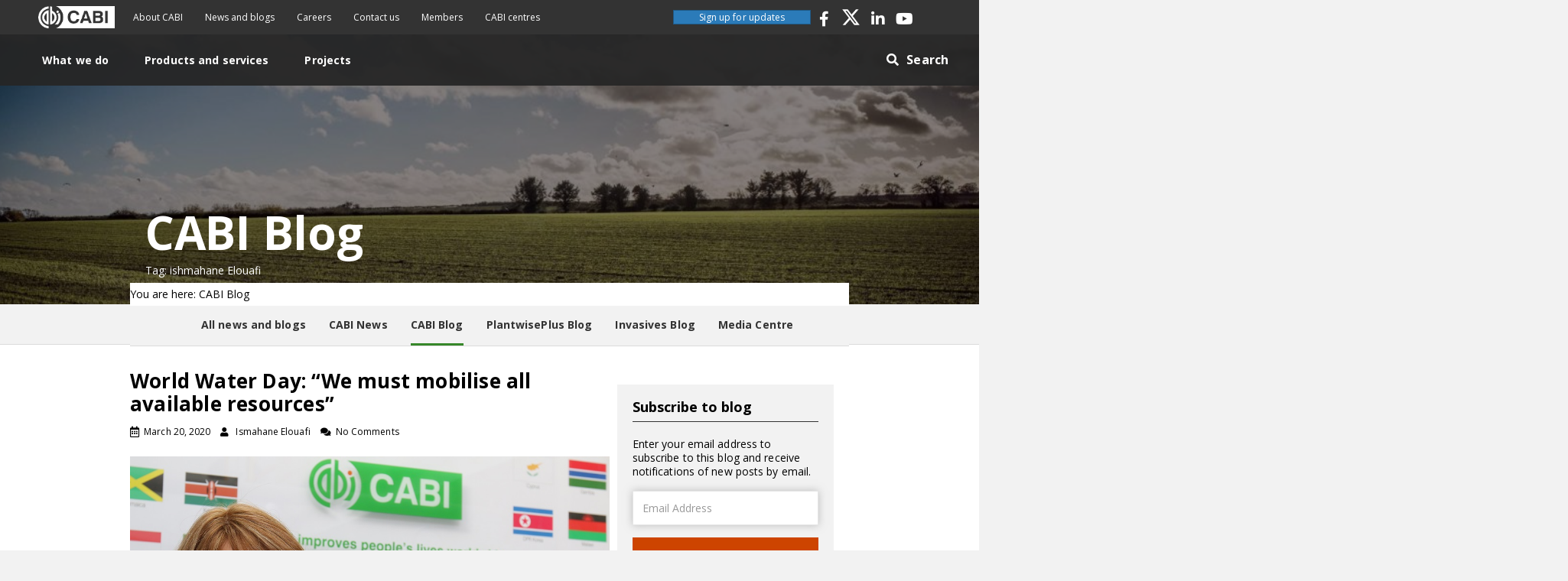

--- FILE ---
content_type: text/html; charset=UTF-8
request_url: https://blog.cabi.org/tag/ishmahane-elouafi/
body_size: 19079
content:
<!DOCTYPE html>
<html lang="en-GB">
<head>
<meta charset="UTF-8" />
<meta name='viewport' content='width=device-width, initial-scale=1.0' />
<meta http-equiv='X-UA-Compatible' content='IE=edge' />
<link rel="profile" href="https://gmpg.org/xfn/11" />
<meta name='robots' content='index, follow, max-image-preview:large, max-snippet:-1, max-video-preview:-1' />

	<!-- This site is optimized with the Yoast SEO plugin v26.7 - https://yoast.com/wordpress/plugins/seo/ -->
	<title>ishmahane Elouafi Archives &#8211; CABI Blog</title>
	<link rel="canonical" href="https://blog.cabi.org/tag/ishmahane-elouafi/" />
	<meta property="og:locale" content="en_GB" />
	<meta property="og:type" content="article" />
	<meta property="og:title" content="ishmahane Elouafi Archives &#8211; CABI Blog" />
	<meta property="og:url" content="https://blog.cabi.org/tag/ishmahane-elouafi/" />
	<meta property="og:site_name" content="CABI Blog" />
	<meta name="twitter:card" content="summary_large_image" />
	<meta name="twitter:site" content="@CABI_News" />
	<script type="application/ld+json" class="yoast-schema-graph">{"@context":"https://schema.org","@graph":[{"@type":"CollectionPage","@id":"https://blog.cabi.org/tag/ishmahane-elouafi/","url":"https://blog.cabi.org/tag/ishmahane-elouafi/","name":"ishmahane Elouafi Archives &#8211; CABI Blog","isPartOf":{"@id":"https://blog.cabi.org/#website"},"primaryImageOfPage":{"@id":"https://blog.cabi.org/tag/ishmahane-elouafi/#primaryimage"},"image":{"@id":"https://blog.cabi.org/tag/ishmahane-elouafi/#primaryimage"},"thumbnailUrl":"https://blog.cabi.org/wp-content/uploads/sites/5/2020/03/Ismahane-Elouafi_0231.jpg","breadcrumb":{"@id":"https://blog.cabi.org/tag/ishmahane-elouafi/#breadcrumb"},"inLanguage":"en-GB"},{"@type":"ImageObject","inLanguage":"en-GB","@id":"https://blog.cabi.org/tag/ishmahane-elouafi/#primaryimage","url":"https://blog.cabi.org/wp-content/uploads/sites/5/2020/03/Ismahane-Elouafi_0231.jpg","contentUrl":"https://blog.cabi.org/wp-content/uploads/sites/5/2020/03/Ismahane-Elouafi_0231.jpg","width":1000,"height":666,"caption":"Ismahane Elouafi, CABI Board Member, 2019"},{"@type":"BreadcrumbList","@id":"https://blog.cabi.org/tag/ishmahane-elouafi/#breadcrumb","itemListElement":[{"@type":"ListItem","position":1,"name":"Home","item":"https://blog.cabi.org/"},{"@type":"ListItem","position":2,"name":"ishmahane Elouafi"}]},{"@type":"WebSite","@id":"https://blog.cabi.org/#website","url":"https://blog.cabi.org/","name":"CABI Blog","description":"","publisher":{"@id":"https://blog.cabi.org/#organization"},"potentialAction":[{"@type":"SearchAction","target":{"@type":"EntryPoint","urlTemplate":"https://blog.cabi.org/?s={search_term_string}"},"query-input":{"@type":"PropertyValueSpecification","valueRequired":true,"valueName":"search_term_string"}}],"inLanguage":"en-GB"},{"@type":"Organization","@id":"https://blog.cabi.org/#organization","name":"CABI","url":"https://blog.cabi.org/","logo":{"@type":"ImageObject","inLanguage":"en-GB","@id":"https://blog.cabi.org/#/schema/logo/image/","url":"https://blog.cabi.org/wp-content/uploads/sites/5/2019/10/CABI-favicon.png","contentUrl":"https://blog.cabi.org/wp-content/uploads/sites/5/2019/10/CABI-favicon.png","width":512,"height":512,"caption":"CABI"},"image":{"@id":"https://blog.cabi.org/#/schema/logo/image/"},"sameAs":["http://www.facebook.com/CABI.development","https://x.com/CABI_News","https://www.linkedin.com/company/cabi","https://www.youtube.com/user/CABIvideo"]}]}</script>
	<!-- / Yoast SEO plugin. -->


<link rel='dns-prefetch' href='//blog.cabi.org' />
<link rel='dns-prefetch' href='//platform-api.sharethis.com' />
<link rel='dns-prefetch' href='//stats.wp.com' />
<link rel='dns-prefetch' href='//fonts.googleapis.com' />
<link rel='dns-prefetch' href='//jetpack.wordpress.com' />
<link rel='dns-prefetch' href='//s0.wp.com' />
<link rel='dns-prefetch' href='//public-api.wordpress.com' />
<link rel='dns-prefetch' href='//0.gravatar.com' />
<link rel='dns-prefetch' href='//1.gravatar.com' />
<link rel='dns-prefetch' href='//2.gravatar.com' />
<link href='https://fonts.gstatic.com' crossorigin rel='preconnect' />
<link href='//hb.wpmucdn.com' rel='preconnect' />
<link href='http://fonts.googleapis.com' rel='preconnect' />
<link href='//fonts.gstatic.com' crossorigin='' rel='preconnect' />
<link rel="alternate" type="application/rss+xml" title="CABI Blog &raquo; Feed" href="https://blog.cabi.org/feed/" />
<link rel="alternate" type="application/rss+xml" title="CABI Blog &raquo; Comments Feed" href="https://blog.cabi.org/comments/feed/" />
<link rel="alternate" type="application/rss+xml" title="CABI Blog &raquo; ishmahane Elouafi Tag Feed" href="https://blog.cabi.org/tag/ishmahane-elouafi/feed/" />
<link rel="preload" href="https://blog.cabi.org/wp-content/plugins/bb-plugin/fonts/fontawesome/5.15.4/webfonts/fa-solid-900.woff2" as="font" type="font/woff2" crossorigin="anonymous">
<link rel="preload" href="https://blog.cabi.org/wp-content/plugins/bb-plugin/fonts/fontawesome/5.15.4/webfonts/fa-brands-400.woff2" as="font" type="font/woff2" crossorigin="anonymous">
<link rel="preload" href="https://blog.cabi.org/wp-content/plugins/bb-plugin/fonts/fontawesome/5.15.4/webfonts/fa-regular-400.woff2" as="font" type="font/woff2" crossorigin="anonymous">
		<style>
			.lazyload,
			.lazyloading {
				max-width: 100%;
			}
		</style>
		<style id='wp-img-auto-sizes-contain-inline-css'>
img:is([sizes=auto i],[sizes^="auto," i]){contain-intrinsic-size:3000px 1500px}
/*# sourceURL=wp-img-auto-sizes-contain-inline-css */
</style>
<style id='wp-emoji-styles-inline-css'>

	img.wp-smiley, img.emoji {
		display: inline !important;
		border: none !important;
		box-shadow: none !important;
		height: 1em !important;
		width: 1em !important;
		margin: 0 0.07em !important;
		vertical-align: -0.1em !important;
		background: none !important;
		padding: 0 !important;
	}
/*# sourceURL=wp-emoji-styles-inline-css */
</style>
<link rel='stylesheet' id='wp-block-library-css' href='https://blog.cabi.org/wp-includes/css/dist/block-library/style.min.css?ver=6.9' media='all' />
<style id='wp-block-paragraph-inline-css'>
.is-small-text{font-size:.875em}.is-regular-text{font-size:1em}.is-large-text{font-size:2.25em}.is-larger-text{font-size:3em}.has-drop-cap:not(:focus):first-letter{float:left;font-size:8.4em;font-style:normal;font-weight:100;line-height:.68;margin:.05em .1em 0 0;text-transform:uppercase}body.rtl .has-drop-cap:not(:focus):first-letter{float:none;margin-left:.1em}p.has-drop-cap.has-background{overflow:hidden}:root :where(p.has-background){padding:1.25em 2.375em}:where(p.has-text-color:not(.has-link-color)) a{color:inherit}p.has-text-align-left[style*="writing-mode:vertical-lr"],p.has-text-align-right[style*="writing-mode:vertical-rl"]{rotate:180deg}
/*# sourceURL=https://blog.cabi.org/wp-includes/blocks/paragraph/style.min.css */
</style>
<style id='global-styles-inline-css'>
:root{--wp--preset--aspect-ratio--square: 1;--wp--preset--aspect-ratio--4-3: 4/3;--wp--preset--aspect-ratio--3-4: 3/4;--wp--preset--aspect-ratio--3-2: 3/2;--wp--preset--aspect-ratio--2-3: 2/3;--wp--preset--aspect-ratio--16-9: 16/9;--wp--preset--aspect-ratio--9-16: 9/16;--wp--preset--color--black: #000000;--wp--preset--color--cyan-bluish-gray: #abb8c3;--wp--preset--color--white: #ffffff;--wp--preset--color--pale-pink: #f78da7;--wp--preset--color--vivid-red: #cf2e2e;--wp--preset--color--luminous-vivid-orange: #ff6900;--wp--preset--color--luminous-vivid-amber: #fcb900;--wp--preset--color--light-green-cyan: #7bdcb5;--wp--preset--color--vivid-green-cyan: #00d084;--wp--preset--color--pale-cyan-blue: #8ed1fc;--wp--preset--color--vivid-cyan-blue: #0693e3;--wp--preset--color--vivid-purple: #9b51e0;--wp--preset--color--fl-heading-text: #000000;--wp--preset--color--fl-body-bg: #f2f2f2;--wp--preset--color--fl-body-text: #000000;--wp--preset--color--fl-accent: #2b7bb9;--wp--preset--color--fl-accent-hover: #2b7bb9;--wp--preset--color--fl-topbar-bg: #ffffff;--wp--preset--color--fl-topbar-text: #757575;--wp--preset--color--fl-topbar-link: #2b7bb9;--wp--preset--color--fl-topbar-hover: #2b7bb9;--wp--preset--color--fl-header-bg: #ffffff;--wp--preset--color--fl-header-text: #757575;--wp--preset--color--fl-header-link: #757575;--wp--preset--color--fl-header-hover: #2b7bb9;--wp--preset--color--fl-nav-bg: #ffffff;--wp--preset--color--fl-nav-link: #757575;--wp--preset--color--fl-nav-hover: #2b7bb9;--wp--preset--color--fl-content-bg: #ffffff;--wp--preset--color--fl-footer-widgets-bg: #ffffff;--wp--preset--color--fl-footer-widgets-text: #757575;--wp--preset--color--fl-footer-widgets-link: #2b7bb9;--wp--preset--color--fl-footer-widgets-hover: #2b7bb9;--wp--preset--color--fl-footer-bg: #ffffff;--wp--preset--color--fl-footer-text: #757575;--wp--preset--color--fl-footer-link: #2b7bb9;--wp--preset--color--fl-footer-hover: #2b7bb9;--wp--preset--gradient--vivid-cyan-blue-to-vivid-purple: linear-gradient(135deg,rgb(6,147,227) 0%,rgb(155,81,224) 100%);--wp--preset--gradient--light-green-cyan-to-vivid-green-cyan: linear-gradient(135deg,rgb(122,220,180) 0%,rgb(0,208,130) 100%);--wp--preset--gradient--luminous-vivid-amber-to-luminous-vivid-orange: linear-gradient(135deg,rgb(252,185,0) 0%,rgb(255,105,0) 100%);--wp--preset--gradient--luminous-vivid-orange-to-vivid-red: linear-gradient(135deg,rgb(255,105,0) 0%,rgb(207,46,46) 100%);--wp--preset--gradient--very-light-gray-to-cyan-bluish-gray: linear-gradient(135deg,rgb(238,238,238) 0%,rgb(169,184,195) 100%);--wp--preset--gradient--cool-to-warm-spectrum: linear-gradient(135deg,rgb(74,234,220) 0%,rgb(151,120,209) 20%,rgb(207,42,186) 40%,rgb(238,44,130) 60%,rgb(251,105,98) 80%,rgb(254,248,76) 100%);--wp--preset--gradient--blush-light-purple: linear-gradient(135deg,rgb(255,206,236) 0%,rgb(152,150,240) 100%);--wp--preset--gradient--blush-bordeaux: linear-gradient(135deg,rgb(254,205,165) 0%,rgb(254,45,45) 50%,rgb(107,0,62) 100%);--wp--preset--gradient--luminous-dusk: linear-gradient(135deg,rgb(255,203,112) 0%,rgb(199,81,192) 50%,rgb(65,88,208) 100%);--wp--preset--gradient--pale-ocean: linear-gradient(135deg,rgb(255,245,203) 0%,rgb(182,227,212) 50%,rgb(51,167,181) 100%);--wp--preset--gradient--electric-grass: linear-gradient(135deg,rgb(202,248,128) 0%,rgb(113,206,126) 100%);--wp--preset--gradient--midnight: linear-gradient(135deg,rgb(2,3,129) 0%,rgb(40,116,252) 100%);--wp--preset--font-size--small: 13px;--wp--preset--font-size--medium: 20px;--wp--preset--font-size--large: 36px;--wp--preset--font-size--x-large: 42px;--wp--preset--spacing--20: 0.44rem;--wp--preset--spacing--30: 0.67rem;--wp--preset--spacing--40: 1rem;--wp--preset--spacing--50: 1.5rem;--wp--preset--spacing--60: 2.25rem;--wp--preset--spacing--70: 3.38rem;--wp--preset--spacing--80: 5.06rem;--wp--preset--shadow--natural: 6px 6px 9px rgba(0, 0, 0, 0.2);--wp--preset--shadow--deep: 12px 12px 50px rgba(0, 0, 0, 0.4);--wp--preset--shadow--sharp: 6px 6px 0px rgba(0, 0, 0, 0.2);--wp--preset--shadow--outlined: 6px 6px 0px -3px rgb(255, 255, 255), 6px 6px rgb(0, 0, 0);--wp--preset--shadow--crisp: 6px 6px 0px rgb(0, 0, 0);}:where(.is-layout-flex){gap: 0.5em;}:where(.is-layout-grid){gap: 0.5em;}body .is-layout-flex{display: flex;}.is-layout-flex{flex-wrap: wrap;align-items: center;}.is-layout-flex > :is(*, div){margin: 0;}body .is-layout-grid{display: grid;}.is-layout-grid > :is(*, div){margin: 0;}:where(.wp-block-columns.is-layout-flex){gap: 2em;}:where(.wp-block-columns.is-layout-grid){gap: 2em;}:where(.wp-block-post-template.is-layout-flex){gap: 1.25em;}:where(.wp-block-post-template.is-layout-grid){gap: 1.25em;}.has-black-color{color: var(--wp--preset--color--black) !important;}.has-cyan-bluish-gray-color{color: var(--wp--preset--color--cyan-bluish-gray) !important;}.has-white-color{color: var(--wp--preset--color--white) !important;}.has-pale-pink-color{color: var(--wp--preset--color--pale-pink) !important;}.has-vivid-red-color{color: var(--wp--preset--color--vivid-red) !important;}.has-luminous-vivid-orange-color{color: var(--wp--preset--color--luminous-vivid-orange) !important;}.has-luminous-vivid-amber-color{color: var(--wp--preset--color--luminous-vivid-amber) !important;}.has-light-green-cyan-color{color: var(--wp--preset--color--light-green-cyan) !important;}.has-vivid-green-cyan-color{color: var(--wp--preset--color--vivid-green-cyan) !important;}.has-pale-cyan-blue-color{color: var(--wp--preset--color--pale-cyan-blue) !important;}.has-vivid-cyan-blue-color{color: var(--wp--preset--color--vivid-cyan-blue) !important;}.has-vivid-purple-color{color: var(--wp--preset--color--vivid-purple) !important;}.has-black-background-color{background-color: var(--wp--preset--color--black) !important;}.has-cyan-bluish-gray-background-color{background-color: var(--wp--preset--color--cyan-bluish-gray) !important;}.has-white-background-color{background-color: var(--wp--preset--color--white) !important;}.has-pale-pink-background-color{background-color: var(--wp--preset--color--pale-pink) !important;}.has-vivid-red-background-color{background-color: var(--wp--preset--color--vivid-red) !important;}.has-luminous-vivid-orange-background-color{background-color: var(--wp--preset--color--luminous-vivid-orange) !important;}.has-luminous-vivid-amber-background-color{background-color: var(--wp--preset--color--luminous-vivid-amber) !important;}.has-light-green-cyan-background-color{background-color: var(--wp--preset--color--light-green-cyan) !important;}.has-vivid-green-cyan-background-color{background-color: var(--wp--preset--color--vivid-green-cyan) !important;}.has-pale-cyan-blue-background-color{background-color: var(--wp--preset--color--pale-cyan-blue) !important;}.has-vivid-cyan-blue-background-color{background-color: var(--wp--preset--color--vivid-cyan-blue) !important;}.has-vivid-purple-background-color{background-color: var(--wp--preset--color--vivid-purple) !important;}.has-black-border-color{border-color: var(--wp--preset--color--black) !important;}.has-cyan-bluish-gray-border-color{border-color: var(--wp--preset--color--cyan-bluish-gray) !important;}.has-white-border-color{border-color: var(--wp--preset--color--white) !important;}.has-pale-pink-border-color{border-color: var(--wp--preset--color--pale-pink) !important;}.has-vivid-red-border-color{border-color: var(--wp--preset--color--vivid-red) !important;}.has-luminous-vivid-orange-border-color{border-color: var(--wp--preset--color--luminous-vivid-orange) !important;}.has-luminous-vivid-amber-border-color{border-color: var(--wp--preset--color--luminous-vivid-amber) !important;}.has-light-green-cyan-border-color{border-color: var(--wp--preset--color--light-green-cyan) !important;}.has-vivid-green-cyan-border-color{border-color: var(--wp--preset--color--vivid-green-cyan) !important;}.has-pale-cyan-blue-border-color{border-color: var(--wp--preset--color--pale-cyan-blue) !important;}.has-vivid-cyan-blue-border-color{border-color: var(--wp--preset--color--vivid-cyan-blue) !important;}.has-vivid-purple-border-color{border-color: var(--wp--preset--color--vivid-purple) !important;}.has-vivid-cyan-blue-to-vivid-purple-gradient-background{background: var(--wp--preset--gradient--vivid-cyan-blue-to-vivid-purple) !important;}.has-light-green-cyan-to-vivid-green-cyan-gradient-background{background: var(--wp--preset--gradient--light-green-cyan-to-vivid-green-cyan) !important;}.has-luminous-vivid-amber-to-luminous-vivid-orange-gradient-background{background: var(--wp--preset--gradient--luminous-vivid-amber-to-luminous-vivid-orange) !important;}.has-luminous-vivid-orange-to-vivid-red-gradient-background{background: var(--wp--preset--gradient--luminous-vivid-orange-to-vivid-red) !important;}.has-very-light-gray-to-cyan-bluish-gray-gradient-background{background: var(--wp--preset--gradient--very-light-gray-to-cyan-bluish-gray) !important;}.has-cool-to-warm-spectrum-gradient-background{background: var(--wp--preset--gradient--cool-to-warm-spectrum) !important;}.has-blush-light-purple-gradient-background{background: var(--wp--preset--gradient--blush-light-purple) !important;}.has-blush-bordeaux-gradient-background{background: var(--wp--preset--gradient--blush-bordeaux) !important;}.has-luminous-dusk-gradient-background{background: var(--wp--preset--gradient--luminous-dusk) !important;}.has-pale-ocean-gradient-background{background: var(--wp--preset--gradient--pale-ocean) !important;}.has-electric-grass-gradient-background{background: var(--wp--preset--gradient--electric-grass) !important;}.has-midnight-gradient-background{background: var(--wp--preset--gradient--midnight) !important;}.has-small-font-size{font-size: var(--wp--preset--font-size--small) !important;}.has-medium-font-size{font-size: var(--wp--preset--font-size--medium) !important;}.has-large-font-size{font-size: var(--wp--preset--font-size--large) !important;}.has-x-large-font-size{font-size: var(--wp--preset--font-size--x-large) !important;}
/*# sourceURL=global-styles-inline-css */
</style>

<style id='classic-theme-styles-inline-css'>
/*! This file is auto-generated */
.wp-block-button__link{color:#fff;background-color:#32373c;border-radius:9999px;box-shadow:none;text-decoration:none;padding:calc(.667em + 2px) calc(1.333em + 2px);font-size:1.125em}.wp-block-file__button{background:#32373c;color:#fff;text-decoration:none}
/*# sourceURL=/wp-includes/css/classic-themes.min.css */
</style>
<link rel='stylesheet' id='mediaelement-css' href='https://blog.cabi.org/wp-includes/js/mediaelement/mediaelementplayer-legacy.min.css?ver=4.2.17' media='all' />
<link rel='stylesheet' id='wp-mediaelement-css' href='https://blog.cabi.org/wp-includes/js/mediaelement/wp-mediaelement.min.css?ver=6.9' media='all' />
<link rel='stylesheet' id='view_editor_gutenberg_frontend_assets-css' href='https://blog.cabi.org/wp-content/plugins/wp-views/public/css/views-frontend.css?ver=3.6.21' media='all' />
<style id='view_editor_gutenberg_frontend_assets-inline-css'>
.wpv-sort-list-dropdown.wpv-sort-list-dropdown-style-default > span.wpv-sort-list,.wpv-sort-list-dropdown.wpv-sort-list-dropdown-style-default .wpv-sort-list-item {border-color: #cdcdcd;}.wpv-sort-list-dropdown.wpv-sort-list-dropdown-style-default .wpv-sort-list-item a {color: #444;background-color: #fff;}.wpv-sort-list-dropdown.wpv-sort-list-dropdown-style-default a:hover,.wpv-sort-list-dropdown.wpv-sort-list-dropdown-style-default a:focus {color: #000;background-color: #eee;}.wpv-sort-list-dropdown.wpv-sort-list-dropdown-style-default .wpv-sort-list-item.wpv-sort-list-current a {color: #000;background-color: #eee;}
.wpv-sort-list-dropdown.wpv-sort-list-dropdown-style-default > span.wpv-sort-list,.wpv-sort-list-dropdown.wpv-sort-list-dropdown-style-default .wpv-sort-list-item {border-color: #cdcdcd;}.wpv-sort-list-dropdown.wpv-sort-list-dropdown-style-default .wpv-sort-list-item a {color: #444;background-color: #fff;}.wpv-sort-list-dropdown.wpv-sort-list-dropdown-style-default a:hover,.wpv-sort-list-dropdown.wpv-sort-list-dropdown-style-default a:focus {color: #000;background-color: #eee;}.wpv-sort-list-dropdown.wpv-sort-list-dropdown-style-default .wpv-sort-list-item.wpv-sort-list-current a {color: #000;background-color: #eee;}.wpv-sort-list-dropdown.wpv-sort-list-dropdown-style-grey > span.wpv-sort-list,.wpv-sort-list-dropdown.wpv-sort-list-dropdown-style-grey .wpv-sort-list-item {border-color: #cdcdcd;}.wpv-sort-list-dropdown.wpv-sort-list-dropdown-style-grey .wpv-sort-list-item a {color: #444;background-color: #eeeeee;}.wpv-sort-list-dropdown.wpv-sort-list-dropdown-style-grey a:hover,.wpv-sort-list-dropdown.wpv-sort-list-dropdown-style-grey a:focus {color: #000;background-color: #e5e5e5;}.wpv-sort-list-dropdown.wpv-sort-list-dropdown-style-grey .wpv-sort-list-item.wpv-sort-list-current a {color: #000;background-color: #e5e5e5;}
.wpv-sort-list-dropdown.wpv-sort-list-dropdown-style-default > span.wpv-sort-list,.wpv-sort-list-dropdown.wpv-sort-list-dropdown-style-default .wpv-sort-list-item {border-color: #cdcdcd;}.wpv-sort-list-dropdown.wpv-sort-list-dropdown-style-default .wpv-sort-list-item a {color: #444;background-color: #fff;}.wpv-sort-list-dropdown.wpv-sort-list-dropdown-style-default a:hover,.wpv-sort-list-dropdown.wpv-sort-list-dropdown-style-default a:focus {color: #000;background-color: #eee;}.wpv-sort-list-dropdown.wpv-sort-list-dropdown-style-default .wpv-sort-list-item.wpv-sort-list-current a {color: #000;background-color: #eee;}.wpv-sort-list-dropdown.wpv-sort-list-dropdown-style-grey > span.wpv-sort-list,.wpv-sort-list-dropdown.wpv-sort-list-dropdown-style-grey .wpv-sort-list-item {border-color: #cdcdcd;}.wpv-sort-list-dropdown.wpv-sort-list-dropdown-style-grey .wpv-sort-list-item a {color: #444;background-color: #eeeeee;}.wpv-sort-list-dropdown.wpv-sort-list-dropdown-style-grey a:hover,.wpv-sort-list-dropdown.wpv-sort-list-dropdown-style-grey a:focus {color: #000;background-color: #e5e5e5;}.wpv-sort-list-dropdown.wpv-sort-list-dropdown-style-grey .wpv-sort-list-item.wpv-sort-list-current a {color: #000;background-color: #e5e5e5;}.wpv-sort-list-dropdown.wpv-sort-list-dropdown-style-blue > span.wpv-sort-list,.wpv-sort-list-dropdown.wpv-sort-list-dropdown-style-blue .wpv-sort-list-item {border-color: #0099cc;}.wpv-sort-list-dropdown.wpv-sort-list-dropdown-style-blue .wpv-sort-list-item a {color: #444;background-color: #cbddeb;}.wpv-sort-list-dropdown.wpv-sort-list-dropdown-style-blue a:hover,.wpv-sort-list-dropdown.wpv-sort-list-dropdown-style-blue a:focus {color: #000;background-color: #95bedd;}.wpv-sort-list-dropdown.wpv-sort-list-dropdown-style-blue .wpv-sort-list-item.wpv-sort-list-current a {color: #000;background-color: #95bedd;}
/*# sourceURL=view_editor_gutenberg_frontend_assets-inline-css */
</style>
<link rel='stylesheet' id='related-frontend-css-css' href='https://blog.cabi.org/wp-content/plugins/related/css/frontend-style.css?ver=3.5.0' media='all' />
<link rel='stylesheet' id='font-awesome-5-css' href='https://blog.cabi.org/wp-content/plugins/bb-plugin/fonts/fontawesome/5.15.4/css/all.min.css?ver=2.10.0.5' media='all' />
<link rel='stylesheet' id='fl-builder-layout-bundle-1dc813499f7c06edfaeec2419f7527ae-css' href='https://blog.cabi.org/wp-content/uploads/sites/5/bb-plugin/cache/1dc813499f7c06edfaeec2419f7527ae-layout-bundle.css?ver=2.10.0.5-1.5.2.1-20251125200437' media='all' />
<link rel='stylesheet' id='toolset-maps-fixes-css' href='//blog.cabi.org/wp-content/plugins/toolset-maps/resources/css/toolset_maps_fixes.css?ver=2.2.1' media='all' />
<link rel='stylesheet' id='jquery-magnificpopup-css' href='https://blog.cabi.org/wp-content/plugins/bb-plugin/css/jquery.magnificpopup.min.css?ver=2.10.0.5' media='all' />
<link rel='stylesheet' id='bootstrap-4-css' href='https://blog.cabi.org/wp-content/themes/bb-theme/css/bootstrap-4.min.css?ver=1.7.18.1' media='all' />
<link rel='stylesheet' id='fl-automator-skin-css' href='https://blog.cabi.org/wp-content/uploads/sites/5/bb-theme/skin-683d7e7d22369.css?ver=1.7.18.1' media='all' />
<link rel='stylesheet' id='theme-style-css' href='https://blog.cabi.org/wp-content/themes/bb-theme-child-blog/assets/css/style.min.css?ver=20240831' media='all' />
<link rel='stylesheet' id='ctn-stylesheet-css' href='https://blog.cabi.org/wp-content/plugins/current-template-name/assets/css/ctn-style.css?ver=6.9' media='all' />
<link rel='stylesheet' id='pp-animate-css' href='https://blog.cabi.org/wp-content/plugins/bbpowerpack/assets/css/animate.min.css?ver=3.5.1' media='all' />
<link rel='stylesheet' id='fl-builder-google-fonts-71eacf81d617bff01e9b08696ea48a1f-css' href='//fonts.googleapis.com/css?family=Open+Sans%3A300%2C400%2C700%2C700&#038;ver=6.9' media='all' />
<script src="https://blog.cabi.org/wp-content/plugins/wp-views/vendor/toolset/common-es/public/toolset-common-es-frontend.js?ver=175000" id="toolset-common-es-frontend-js"></script>
<script id="wk-tag-manager-script-js-after">
function shouldTrack(){
var trackLoggedIn = false;
var loggedIn = false;
if(!loggedIn){
return true;
} else if( trackLoggedIn ) {
return true;
}
return false;
}
function hasWKGoogleAnalyticsCookie() {
return (new RegExp('wp_wk_ga_untrack_' + document.location.hostname)).test(document.cookie);
}
if (!hasWKGoogleAnalyticsCookie() && shouldTrack()) {
//Google Tag Manager
(function (w, d, s, l, i) {
w[l] = w[l] || [];
w[l].push({
'gtm.start':
new Date().getTime(), event: 'gtm.js'
});
var f = d.getElementsByTagName(s)[0],
j = d.createElement(s), dl = l != 'dataLayer' ? '&l=' + l : '';
j.async = true;
j.src =
'https://www.googletagmanager.com/gtm.js?id=' + i + dl;
f.parentNode.insertBefore(j, f);
})(window, document, 'script', 'dataLayer', 'GTM-M8JHD3W');
}

//# sourceURL=wk-tag-manager-script-js-after
</script>
<script src="https://blog.cabi.org/wp-includes/js/jquery/jquery.min.js?ver=3.7.1" id="jquery-core-js"></script>
<script src="https://blog.cabi.org/wp-includes/js/jquery/jquery-migrate.min.js?ver=3.4.1" id="jquery-migrate-js"></script>
<script src="https://platform-api.sharethis.com/js/sharethis.js?ver=6.9#property=66cf17dc50452000194ffb74&amp;product=sop" id="sharethis-js"></script>
<script src="https://blog.cabi.org/wp-content/themes/bb-theme-child-blog/assets/js/custom.min.js?ver=20240831" id="custom-script-js"></script>
<link rel="https://api.w.org/" href="https://blog.cabi.org/wp-json/" /><link rel="alternate" title="JSON" type="application/json" href="https://blog.cabi.org/wp-json/wp/v2/tags/2250" /><link rel="EditURI" type="application/rsd+xml" title="RSD" href="https://blog.cabi.org/xmlrpc.php?rsd" />
<meta name="generator" content="WordPress 6.9" />
<!-- HFCM by 99 Robots - Snippet # 1: Matamo tag manager -->
<!-- Matomo Tag Manager -->
<script>
  var _mtm = window._mtm = window._mtm || [];
  _mtm.push({'mtm.startTime': (new Date().getTime()), 'event': 'mtm.Start'});
  (function() {
    var d=document, g=d.createElement('script'), s=d.getElementsByTagName('script')[0];
    g.async=true; g.src='https://cdn.matomo.cloud/cabi.matomo.cloud/container_SrhdJtHn_production_154ac2f25136e43dfa086b60.js'; s.parentNode.insertBefore(g,s);
  })();
</script>
<!-- End Matomo Tag Manager -->
<!-- /end HFCM by 99 Robots -->
		<script>
			var bb_powerpack = {
				version: '2.40.10',
				getAjaxUrl: function() { return atob( 'aHR0cHM6Ly9ibG9nLmNhYmkub3JnL3dwLWFkbWluL2FkbWluLWFqYXgucGhw' ); },
				callback: function() {},
				mapMarkerData: {},
				post_id: '129557',
				search_term: '',
				current_page: 'https://site.cabi.org/tag/ishmahane-elouafi/',
				conditionals: {
					is_front_page: false,
					is_home: false,
					is_archive: true,
					current_post_type: '',
					is_tax: false,
										current_tax: 'post_tag',
					current_term: 'ishmahane-elouafi',
										is_author: false,
					current_author: false,
					is_search: false,
									}
			};
		</script>
			<style>img#wpstats{display:none}</style>
				<script>
			document.documentElement.className = document.documentElement.className.replace('no-js', 'js');
		</script>
				<style>
			.no-js img.lazyload {
				display: none;
			}

			figure.wp-block-image img.lazyloading {
				min-width: 150px;
			}

			.lazyload,
			.lazyloading {
				--smush-placeholder-width: 100px;
				--smush-placeholder-aspect-ratio: 1/1;
				width: var(--smush-image-width, var(--smush-placeholder-width)) !important;
				aspect-ratio: var(--smush-image-aspect-ratio, var(--smush-placeholder-aspect-ratio)) !important;
			}

						.lazyload, .lazyloading {
				opacity: 0;
			}

			.lazyloaded {
				opacity: 1;
				transition: opacity 400ms;
				transition-delay: 0ms;
			}

					</style>
		<style>.recentcomments a{display:inline !important;padding:0 !important;margin:0 !important;}</style> <script> window.addEventListener("load",function(){ var c={script:false,link:false}; function ls(s) { if(!['script','link'].includes(s)||c[s]){return;}c[s]=true; var d=document,f=d.getElementsByTagName(s)[0],j=d.createElement(s); if(s==='script'){j.async=true;j.src='https://blog.cabi.org/wp-content/plugins/wp-views/vendor/toolset/blocks/public/js/frontend.js?v=1.6.17';}else{ j.rel='stylesheet';j.href='https://blog.cabi.org/wp-content/plugins/wp-views/vendor/toolset/blocks/public/css/style.css?v=1.6.17';} f.parentNode.insertBefore(j, f); }; function ex(){ls('script');ls('link')} window.addEventListener("scroll", ex, {once: true}); if (('IntersectionObserver' in window) && ('IntersectionObserverEntry' in window) && ('intersectionRatio' in window.IntersectionObserverEntry.prototype)) { var i = 0, fb = document.querySelectorAll("[class^='tb-']"), o = new IntersectionObserver(es => { es.forEach(e => { o.unobserve(e.target); if (e.intersectionRatio > 0) { ex();o.disconnect();}else{ i++;if(fb.length>i){o.observe(fb[i])}} }) }); if (fb.length) { o.observe(fb[i]) } } }) </script>
	<noscript>
		<link rel="stylesheet" href="https://blog.cabi.org/wp-content/plugins/wp-views/vendor/toolset/blocks/public/css/style.css">
	</noscript><link rel="icon" href="https://blog.cabi.org/wp-content/uploads/sites/5/2019/10/cropped-CABI-favicon-32x32.png" sizes="32x32" />
<link rel="icon" href="https://blog.cabi.org/wp-content/uploads/sites/5/2019/10/cropped-CABI-favicon-192x192.png" sizes="192x192" />
<link rel="apple-touch-icon" href="https://blog.cabi.org/wp-content/uploads/sites/5/2019/10/cropped-CABI-favicon-180x180.png" />
<meta name="msapplication-TileImage" content="https://blog.cabi.org/wp-content/uploads/sites/5/2019/10/cropped-CABI-favicon-270x270.png" />
		<style id="wp-custom-css">
			.share-icons{
	position: absolute;
}		</style>
		        <style>
            #wp-admin-bar-ctn_adminbar_menu .ab-item {
                background: ;
                color:  !important;
            }
            #wp-admin-bar-ctn_adminbar_menu .ab-item .ctn-admin-item {
                color: #6ef791;
            }
            .ctn-admin-item {
                color: #6ef791;
            }
            .ab-submenu {

            }
        </style>
        <link rel='stylesheet' id='jetpack-subscriptions-css' href='https://blog.cabi.org/wp-content/plugins/jetpack/_inc/build/subscriptions/subscriptions.min.css?ver=15.4' media='all' />
</head>
<body class="archive tag tag-ishmahane-elouafi tag-2250 wp-theme-bb-theme wp-child-theme-bb-theme-child-blog fl-builder-2-10-0-5 fl-themer-1-5-2-1-20251125200437 fl-theme-1-7-18-1 fl-no-js fl-theme-builder-header fl-theme-builder-header-header-2 fl-theme-builder-footer fl-theme-builder-footer-footer fl-theme-builder-archive fl-theme-builder-archive-home-page fl-framework-bootstrap-4 fl-preset-default fl-full-width fl-search-active" itemscope="itemscope" itemtype="https://schema.org/WebPage">
<noscript>
    <iframe data-src="https://www.googletagmanager.com/ns.html?id=GTM-M8JHD3W" height="0" width="0"
        style="display:none;visibility:hidden" src="[data-uri]" class="lazyload" data-load-mode="1"></iframe>
</noscript>

<a aria-label="Skip to content" class="fl-screen-reader-text" href="#fl-main-content">Skip to content</a><div class="fl-page">
	<header class="fl-builder-content fl-builder-content-128309 fl-builder-global-templates-locked" data-post-id="128309" data-type="header" data-sticky="1" data-sticky-on="" data-sticky-breakpoint="medium" data-shrink="0" data-overlay="1" data-overlay-bg="default" data-shrink-image-height="50px" role="banner" itemscope="itemscope" itemtype="http://schema.org/WPHeader"><div class="fl-row fl-row-full-width fl-row-bg-color fl-node-5bd8a8ba5fa60 fl-row-default-height fl-row-align-center fl-visible-desktop fl-visible-large fl-visible-medium cabi-header" data-node="5bd8a8ba5fa60">
	<div class="fl-row-content-wrap">
						<div class="fl-row-content fl-row-fixed-width fl-node-content">
		
<div class="fl-col-group fl-node-5bd8a8ba586a5 fl-col-group-equal-height fl-col-group-align-center" data-node="5bd8a8ba586a5">
			<div class="fl-col fl-node-5bd8a8ba586ee fl-col-bg-color fl-col-small" data-node="5bd8a8ba586ee">
	<div class="fl-col-content fl-node-content"><div class="fl-module fl-module-photo fl-node-5bd8a8ba587bc" data-node="5bd8a8ba587bc">
	<div class="fl-module-content fl-node-content">
		<div role="figure" class="fl-photo fl-photo-align-left" itemscope itemtype="https://schema.org/ImageObject">
	<div class="fl-photo-content fl-photo-img-png">
				<a href="https://www.cabi.org/" target="_self" itemprop="url">
				<img decoding="async" class="fl-photo-img wp-image-3171 size-full" src="https://blog.cabi.org/wp-content/uploads/sites/5/2018/05/cabi-logo_new_white1.png" alt="CABI Logo_NEW_white" height="86" width="295" title="CABI Logo_NEW_white"  data-no-lazy="1" itemprop="image" />
				</a>
					</div>
	</div>
	</div>
</div>
</div>
</div>
			<div class="fl-col fl-node-5bd8a8ba58733 fl-col-bg-color" data-node="5bd8a8ba58733">
	<div class="fl-col-content fl-node-content"><div class="fl-module fl-module-menu fl-node-5d9c541648ac1" data-node="5d9c541648ac1">
	<div class="fl-module-content fl-node-content">
		<div class="fl-menu fl-menu-responsive-toggle-mobile">
	<button class="fl-menu-mobile-toggle hamburger fl-content-ui-button" aria-haspopup="menu" aria-label="Menu"><span class="fl-menu-icon svg-container"><svg version="1.1" class="hamburger-menu" xmlns="http://www.w3.org/2000/svg" xmlns:xlink="http://www.w3.org/1999/xlink" viewBox="0 0 512 512">
<rect class="fl-hamburger-menu-top" width="512" height="102"/>
<rect class="fl-hamburger-menu-middle" y="205" width="512" height="102"/>
<rect class="fl-hamburger-menu-bottom" y="410" width="512" height="102"/>
</svg>
</span></button>	<div class="fl-clear"></div>
	<nav role="navigation" aria-label="Menu" itemscope="itemscope" itemtype="https://schema.org/SiteNavigationElement"><ul id="menu-header-top-bar" class="menu fl-menu-horizontal fl-toggle-none"><li id="menu-item-128310" class="menu-item menu-item-type-custom menu-item-object-custom menu-item-has-children fl-has-submenu"><div class="fl-has-submenu-container"><a role="menuitem" href="https://www.cabi.org/about-cabi/" aria-haspopup="menu" aria-expanded="false" aria-controls="sub-menu-128310">About CABI</a></div><ul id="sub-menu-128310" class="sub-menu" role="menu">	<li id="menu-item-128311" class="menu-item menu-item-type-custom menu-item-object-custom"><a role="menuitem" href="https://www.cabi.org/about-cabi/annual-reviews-and-financials/">Annual reviews</a></li>	<li id="menu-item-128312" class="menu-item menu-item-type-custom menu-item-object-custom"><a role="menuitem" href="https://www.cabi.org/about-cabi/our-policies/">Our policies</a></li>	<li id="menu-item-128313" class="menu-item menu-item-type-custom menu-item-object-custom"><a role="menuitem" href="https://www.cabi.org/about-cabi/our-history/">Our history</a></li>	<li id="menu-item-128314" class="menu-item menu-item-type-custom menu-item-object-custom"><a role="menuitem" href="https://www.cabi.org/about-cabi/membership/">Membership</a></li>	<li id="menu-item-128315" class="menu-item menu-item-type-custom menu-item-object-custom"><a role="menuitem" href="https://www.cabi.org/about-cabi/our-mission-strategies/">Our mission &#038; strategies</a></li>	<li id="menu-item-128316" class="menu-item menu-item-type-custom menu-item-object-custom"><a role="menuitem" href="https://www.cabi.org/about-cabi/how-we-are-managed/">How we are managed</a></li></ul></li><li id="menu-item-128317" class="menu-item menu-item-type-custom menu-item-object-custom"><a role="menuitem" href="https://www.cabi.org/news-and-media/">News and blogs</a></li><li id="menu-item-128318" class="menu-item menu-item-type-custom menu-item-object-custom"><a role="menuitem" target="_blank" href="https://cabi.ciphr-irecruit.com/templates/CIPHR/job_list.aspx">Careers</a></li><li id="menu-item-128319" class="menu-item menu-item-type-custom menu-item-object-custom"><a role="menuitem" href="https://www.cabi.org/contact-us/">Contact us</a></li><li id="menu-item-128443" class="menu-item menu-item-type-custom menu-item-object-custom"><a role="menuitem" href="https://www.cabi.org/about-cabi/membership/">Members</a></li><li id="menu-item-128321" class="menu-item menu-item-type-custom menu-item-object-custom menu-item-has-children fl-has-submenu"><div class="fl-has-submenu-container"><a role="menuitem" href="https://www.cabi.org/what-we-do/cabi-centres/" aria-haspopup="menu" aria-expanded="false" aria-controls="sub-menu-128321">CABI centres</a></div><ul id="sub-menu-128321" class="sub-menu" role="menu">	<li id="menu-item-128322" class="menu-item menu-item-type-custom menu-item-object-custom"><a role="menuitem" href="https://www.cabi.org/what-we-do/cabi-centre/brazil/">Brazil</a></li>	<li id="menu-item-128323" class="menu-item menu-item-type-custom menu-item-object-custom"><a role="menuitem" href="https://www.cabi.org/what-we-do/cabi-centre/china/">China</a></li>	<li id="menu-item-128324" class="menu-item menu-item-type-custom menu-item-object-custom"><a role="menuitem" href="https://www.cabi.org/what-we-do/cabi-centre/ghana/">Ghana</a></li>	<li id="menu-item-128325" class="menu-item menu-item-type-custom menu-item-object-custom"><a role="menuitem" href="https://www.cabi.org/what-we-do/cabi-centre/india/">India</a></li>	<li id="menu-item-128326" class="menu-item menu-item-type-custom menu-item-object-custom"><a role="menuitem" href="https://www.cabi.org/what-we-do/cabi-centre/kenya/">Kenya</a></li>	<li id="menu-item-128327" class="menu-item menu-item-type-custom menu-item-object-custom"><a role="menuitem" href="https://www.cabi.org/what-we-do/cabi-centre/malaysia/">Malaysia</a></li>	<li id="menu-item-128328" class="menu-item menu-item-type-custom menu-item-object-custom"><a role="menuitem" href="https://www.cabi.org/what-we-do/cabi-centre/pakistan/">Pakistan</a></li>	<li id="menu-item-128329" class="menu-item menu-item-type-custom menu-item-object-custom"><a role="menuitem" href="https://www.cabi.org/what-we-do/cabi-centre/switzerland/">Switzerland</a></li>	<li id="menu-item-128330" class="menu-item menu-item-type-custom menu-item-object-custom"><a role="menuitem" href="https://www.cabi.org/what-we-do/cabi-centre/trinidad-tobago/">Trinidad and Tobago</a></li>	<li id="menu-item-128331" class="menu-item menu-item-type-custom menu-item-object-custom"><a role="menuitem" href="https://www.cabi.org/what-we-do/cabi-centre/united-kingdom/">United Kingdom</a></li>	<li id="menu-item-128332" class="menu-item menu-item-type-custom menu-item-object-custom"><a role="menuitem" href="https://www.cabi.org/what-we-do/cabi-centre/usa/">United States of America</a></li>	<li id="menu-item-128333" class="menu-item menu-item-type-custom menu-item-object-custom"><a role="menuitem" href="https://www.cabi.org/what-we-do/cabi-centre/zambia/">Zambia</a></li></ul></li></ul></nav></div>
	</div>
</div>
</div>
</div>
			<div class="fl-col fl-node-5bd8a8ba58777 fl-col-bg-color fl-col-small" data-node="5bd8a8ba58777">
	<div class="fl-col-content fl-node-content"><div class="fl-module fl-module-button fl-node-5bd8a8ba5884c" data-node="5bd8a8ba5884c">
	<div class="fl-module-content fl-node-content">
		<div class="fl-button-wrap fl-button-width-full fl-button-right">
			<a href="https://www.cabi.org/stay-informed/"  target="_self"  class="fl-button" >
							<span class="fl-button-text">Sign up for updates</span>
					</a>
</div>
	</div>
</div>
</div>
</div>
			<div class="fl-col fl-node-5c7ce02e312c1 fl-col-bg-color fl-col-small" data-node="5c7ce02e312c1">
	<div class="fl-col-content fl-node-content"><div class="fl-module fl-module-pp-social-icons fl-node-5c7ce02e2fe1e" data-node="5c7ce02e2fe1e">
	<div class="fl-module-content fl-node-content">
		
<div class="pp-social-icons pp-social-icons-horizontal">
	<span class="pp-social-icon" itemscope itemtype="https://schema.org/Organization">
		<link itemprop="url" href="https://blog.cabi.org">
		<a itemprop="sameAs" href="http://www.facebook.com/CABI.development" target="_blank" title="" aria-label="" role="button" rel="noopener noreferrer external" >
							<i class="fab fa-facebook-f"></i>
					</a>
	</span>
		<span class="pp-social-icon" itemscope itemtype="https://schema.org/Organization">
		<link itemprop="url" href="https://blog.cabi.org">
		<a itemprop="sameAs" href="https://twitter.com/CABI_News" target="_blank" title="X (Twitter)" aria-label="X (Twitter)" role="button" rel="noopener noreferrer external" >
							<svg xmlns="http://www.w3.org/2000/svg" viewBox="0 0 512 512"><path d="M389.2 48h70.6L305.6 224.2 487 464H345L233.7 318.6 106.5 464H35.8L200.7 275.5 26.8 48H172.4L272.9 180.9 389.2 48zM364.4 421.8h39.1L151.1 88h-42L364.4 421.8z"></path></svg>
				<!--<i class="fab pp-x-icon">𝕏</i>-->
					</a>
	</span>
		<span class="pp-social-icon" itemscope itemtype="https://schema.org/Organization">
		<link itemprop="url" href="https://blog.cabi.org">
		<a itemprop="sameAs" href="https://www.linkedin.com/company/cabi" target="_blank" title="" aria-label="" role="button" rel="noopener noreferrer external" >
							<i class="fab fa-linkedin-in"></i>
					</a>
	</span>
		<span class="pp-social-icon" itemscope itemtype="https://schema.org/Organization">
		<link itemprop="url" href="https://blog.cabi.org">
		<a itemprop="sameAs" href="https://www.youtube.com/user/CABIvideo" target="_blank" title="https://www.youtube.com/user/CABIvideo" aria-label="https://www.youtube.com/user/CABIvideo" role="button" rel="noopener noreferrer external" >
							<i class="fab fa-youtube"></i>
					</a>
	</span>
	</div>
	</div>
</div>
</div>
</div>
	</div>
		</div>
	</div>
</div>
<div class="fl-row fl-row-full-width fl-row-bg-color fl-node-5c8f2c152f005 fl-row-default-height fl-row-align-center fl-visible-mobile cabi-mobile-header" data-node="5c8f2c152f005">
	<div class="fl-row-content-wrap">
						<div class="fl-row-content fl-row-fixed-width fl-node-content">
		
<div class="fl-col-group fl-node-5d5eb023bccbe" data-node="5d5eb023bccbe">
			<div class="fl-col fl-node-5d5eb023bce19 fl-col-bg-color fl-col-small" data-node="5d5eb023bce19">
	<div class="fl-col-content fl-node-content"><div class="fl-module fl-module-pp-image fl-node-5cc2f2cbc7791" data-node="5cc2f2cbc7791">
	<div class="fl-module-content fl-node-content">
		<div class="pp-photo-container">
	<div class="pp-photo pp-photo-align-center pp-photo-align-responsive-default" itemscope itemtype="http://schema.org/ImageObject">
		<div class="pp-photo-content">
			<div class="pp-photo-content-inner">
								<a href="https://www.cabi.org/" target="_self" itemprop="url">
									<img decoding="async" class="pp-photo-img lazyload" data-src="https://www.cabi.org/wp-content/uploads/2018/10/CABI_Logo_White.png" alt="" itemprop="image" src="[data-uri]" />
					<div class="pp-overlay-bg"></div>
													</a>
							</div>
					</div>
	</div>
</div>
	</div>
</div>
</div>
</div>
			<div class="fl-col fl-node-5d5eb023bce1f fl-col-bg-color fl-col-small" data-node="5d5eb023bce1f">
	<div class="fl-col-content fl-node-content"><div class="fl-module fl-module-pp-advanced-menu fl-node-5c8f2c152f8af custom-mobile-menu" data-node="5c8f2c152f8af">
	<div class="fl-module-content fl-node-content">
					<div class="pp-advanced-menu-mobile">
			<button class="pp-advanced-menu-mobile-toggle hamburger-label" tabindex="0" aria-label="Menu" aria-expanded="false">
				<div class="pp-hamburger"><div class="pp-hamburger-box"><div class="pp-hamburger-inner"></div></div></div><span class="pp-advanced-menu-mobile-toggle-label">Menu</span>			</button>
			</div>
			<div class="pp-advanced-menu pp-advanced-menu-accordion-collapse pp-menu-default pp-menu-align-left pp-menu-position-below">
   	   	<div class="pp-clear"></div>
	<nav class="pp-menu-nav" aria-label="Menu" itemscope="itemscope" itemtype="https://schema.org/SiteNavigationElement">
		<ul id="menu-mobile-burger-nav" class="menu pp-advanced-menu-horizontal pp-toggle-arrows"><li id="menu-item-128457" class="menu-item menu-item-type-custom menu-item-object-custom menu-item-has-children pp-has-submenu"><div class="pp-has-submenu-container"><a href="https://www.cabi.org/what-we-do/"><span class="menu-item-text">What we do<span class="pp-menu-toggle" tabindex="0" aria-expanded="false" aria-label="What we do: submenu" role="button"></span></span></a></div><ul class="sub-menu">	<li id="menu-item-128486" class="menu-item menu-item-type-custom menu-item-object-custom"><a href="https://www.cabi.org/what-we-do/areas-of-expertise/"><span class="menu-item-text">Our expertise</span></a></li>	<li id="menu-item-128459" class="menu-item menu-item-type-custom menu-item-object-custom"><a href="https://www.cabi.org/what-we-do/where-we-work/"><span class="menu-item-text">Where we work</span></a></li>	<li id="menu-item-128460" class="menu-item menu-item-type-custom menu-item-object-custom"><a href="https://www.cabi.org/what-we-do/how-we-work/"><span class="menu-item-text">How we work</span></a></li>	<li id="menu-item-131833" class="menu-item menu-item-type-custom menu-item-object-custom"><a href="https://www.cabi.org/what-we-do/responding-to-emerging-threats"><span class="menu-item-text">Responding to emerging threats</span></a></li>	<li id="menu-item-128461" class="menu-item menu-item-type-custom menu-item-object-custom"><a href="https://www.cabi.org/what-we-do/stories-of-impact/"><span class="menu-item-text">Stories of impact</span></a></li>	<li id="menu-item-128463" class="menu-item menu-item-type-custom menu-item-object-custom"><a href="https://www.cabi.org/what-we-do/cabi-publications/"><span class="menu-item-text">Publications</span></a></li>	<li id="menu-item-128464" class="menu-item menu-item-type-custom menu-item-object-custom"><a href="https://www.cabi.org/what-we-do/science-and-social-science-research/"><span class="menu-item-text">Biological and social science</span></a></li>	<li id="menu-item-128487" class="menu-item menu-item-type-custom menu-item-object-custom"><a href="https://www.cabi.org/about-cabi/cabi-people/"><span class="menu-item-text">Our people</span></a></li></ul></li><li id="menu-item-128458" class="menu-item menu-item-type-custom menu-item-object-custom menu-item-has-children pp-has-submenu"><div class="pp-has-submenu-container"><a href="https://www.cabi.org/products-and-services/"><span class="menu-item-text">Products and services<span class="pp-menu-toggle" tabindex="0" aria-expanded="false" aria-label="Products and services: submenu" role="button"></span></span></a></div><ul class="sub-menu">	<li id="menu-item-128488" class="menu-item menu-item-type-custom menu-item-object-custom"><a href="https://www.cabi.org/what-we-do/publishing-products/"><span class="menu-item-text">Publishing Products</span></a></li>	<li id="menu-item-128470" class="menu-item menu-item-type-custom menu-item-object-custom"><a href="https://www.cabi.org/what-we-do/publishing-resources/"><span class="menu-item-text">Publishing Resources</span></a></li>	<li id="menu-item-132221" class="menu-item menu-item-type-custom menu-item-object-custom"><a href="https://www.cabidigitallibrary.org/"><span class="menu-item-text">CABI Digital Library</span></a></li>	<li id="menu-item-132223" class="menu-item menu-item-type-custom menu-item-object-custom"><a href="https://bioprotectionportal.com/"><span class="menu-item-text">CABI BioProtection Portal</span></a></li>	<li id="menu-item-132222" class="menu-item menu-item-type-custom menu-item-object-custom"><a href="https://www.cabi.org/products-and-services/academy/"><span class="menu-item-text">CABI Academy</span></a></li>	<li id="menu-item-132226" class="menu-item menu-item-type-custom menu-item-object-custom"><a href="https://www.cabi.org/products-and-services/bioscience-services/"><span class="menu-item-text">Bioscience services</span></a></li></ul></li><li id="menu-item-128462" class="menu-item menu-item-type-custom menu-item-object-custom menu-item-has-children pp-has-submenu"><div class="pp-has-submenu-container"><a href="https://www.cabi.org/what-we-do/cabi-projects/"><span class="menu-item-text">Projects<span class="pp-menu-toggle" tabindex="0" aria-expanded="false" aria-label="Projects: submenu" role="button"></span></span></a></div><ul class="sub-menu">	<li id="menu-item-128493" class="menu-item menu-item-type-custom menu-item-object-custom"><a href="https://www.cabi.org/plantwiseplus/"><span class="menu-item-text">PlantwisePlus</span></a></li>	<li id="menu-item-128495" class="menu-item menu-item-type-custom menu-item-object-custom"><a href="https://www.cabi.org/uk-cgiar-centre/"><span class="menu-item-text">UK CGIAR Centre</span></a></li>	<li id="menu-item-128494" class="menu-item menu-item-type-custom menu-item-object-custom"><a href="https://www.cabi.org/projects/juno-transforming-evidence-for-agriculture-food-and-climate/"><span class="menu-item-text">Juno</span></a></li>	<li id="menu-item-128496" class="menu-item menu-item-type-custom menu-item-object-custom"><a href="https://www.cabi.org/projects/global-burden-of-crop-loss/"><span class="menu-item-text">Global Burden of Crop Loss</span></a></li>	<li id="menu-item-128497" class="menu-item menu-item-type-custom menu-item-object-custom"><a href="https://www.cabi.org/what-we-do/cabi-projects?section=1&#038;order=date-desc"><span class="menu-item-text">Search projects</span></a></li></ul></li></ul>	</nav>
</div>
<script type="text/html" id="pp-menu-5c8f2c152f8af"><div class="pp-advanced-menu pp-advanced-menu-accordion-collapse off-canvas pp-menu-position-below">
	<div class="pp-clear"></div>
	<nav class="pp-menu-nav pp-off-canvas-menu pp-menu-right" aria-label="Menu" itemscope="itemscope" itemtype="https://schema.org/SiteNavigationElement">
		<a href="javascript:void(0)" class="pp-menu-close-btn" aria-label="Close the menu" role="button">×</a>
		<ul id="menu-mobile-burger-nav-1" class="menu pp-advanced-menu-horizontal pp-toggle-arrows"><li id="menu-item-128457" class="menu-item menu-item-type-custom menu-item-object-custom menu-item-has-children pp-has-submenu"><div class="pp-has-submenu-container"><a href="https://www.cabi.org/what-we-do/"><span class="menu-item-text">What we do<span class="pp-menu-toggle" tabindex="0" aria-expanded="false" aria-label="What we do: submenu" role="button"></span></span></a></div><ul class="sub-menu">	<li id="menu-item-128486" class="menu-item menu-item-type-custom menu-item-object-custom"><a href="https://www.cabi.org/what-we-do/areas-of-expertise/"><span class="menu-item-text">Our expertise</span></a></li>	<li id="menu-item-128459" class="menu-item menu-item-type-custom menu-item-object-custom"><a href="https://www.cabi.org/what-we-do/where-we-work/"><span class="menu-item-text">Where we work</span></a></li>	<li id="menu-item-128460" class="menu-item menu-item-type-custom menu-item-object-custom"><a href="https://www.cabi.org/what-we-do/how-we-work/"><span class="menu-item-text">How we work</span></a></li>	<li id="menu-item-131833" class="menu-item menu-item-type-custom menu-item-object-custom"><a href="https://www.cabi.org/what-we-do/responding-to-emerging-threats"><span class="menu-item-text">Responding to emerging threats</span></a></li>	<li id="menu-item-128461" class="menu-item menu-item-type-custom menu-item-object-custom"><a href="https://www.cabi.org/what-we-do/stories-of-impact/"><span class="menu-item-text">Stories of impact</span></a></li>	<li id="menu-item-128463" class="menu-item menu-item-type-custom menu-item-object-custom"><a href="https://www.cabi.org/what-we-do/cabi-publications/"><span class="menu-item-text">Publications</span></a></li>	<li id="menu-item-128464" class="menu-item menu-item-type-custom menu-item-object-custom"><a href="https://www.cabi.org/what-we-do/science-and-social-science-research/"><span class="menu-item-text">Biological and social science</span></a></li>	<li id="menu-item-128487" class="menu-item menu-item-type-custom menu-item-object-custom"><a href="https://www.cabi.org/about-cabi/cabi-people/"><span class="menu-item-text">Our people</span></a></li></ul></li><li id="menu-item-128458" class="menu-item menu-item-type-custom menu-item-object-custom menu-item-has-children pp-has-submenu"><div class="pp-has-submenu-container"><a href="https://www.cabi.org/products-and-services/"><span class="menu-item-text">Products and services<span class="pp-menu-toggle" tabindex="0" aria-expanded="false" aria-label="Products and services: submenu" role="button"></span></span></a></div><ul class="sub-menu">	<li id="menu-item-128488" class="menu-item menu-item-type-custom menu-item-object-custom"><a href="https://www.cabi.org/what-we-do/publishing-products/"><span class="menu-item-text">Publishing Products</span></a></li>	<li id="menu-item-128470" class="menu-item menu-item-type-custom menu-item-object-custom"><a href="https://www.cabi.org/what-we-do/publishing-resources/"><span class="menu-item-text">Publishing Resources</span></a></li>	<li id="menu-item-132221" class="menu-item menu-item-type-custom menu-item-object-custom"><a href="https://www.cabidigitallibrary.org/"><span class="menu-item-text">CABI Digital Library</span></a></li>	<li id="menu-item-132223" class="menu-item menu-item-type-custom menu-item-object-custom"><a href="https://bioprotectionportal.com/"><span class="menu-item-text">CABI BioProtection Portal</span></a></li>	<li id="menu-item-132222" class="menu-item menu-item-type-custom menu-item-object-custom"><a href="https://www.cabi.org/products-and-services/academy/"><span class="menu-item-text">CABI Academy</span></a></li>	<li id="menu-item-132226" class="menu-item menu-item-type-custom menu-item-object-custom"><a href="https://www.cabi.org/products-and-services/bioscience-services/"><span class="menu-item-text">Bioscience services</span></a></li></ul></li><li id="menu-item-128462" class="menu-item menu-item-type-custom menu-item-object-custom menu-item-has-children pp-has-submenu"><div class="pp-has-submenu-container"><a href="https://www.cabi.org/what-we-do/cabi-projects/"><span class="menu-item-text">Projects<span class="pp-menu-toggle" tabindex="0" aria-expanded="false" aria-label="Projects: submenu" role="button"></span></span></a></div><ul class="sub-menu">	<li id="menu-item-128493" class="menu-item menu-item-type-custom menu-item-object-custom"><a href="https://www.cabi.org/plantwiseplus/"><span class="menu-item-text">PlantwisePlus</span></a></li>	<li id="menu-item-128495" class="menu-item menu-item-type-custom menu-item-object-custom"><a href="https://www.cabi.org/uk-cgiar-centre/"><span class="menu-item-text">UK CGIAR Centre</span></a></li>	<li id="menu-item-128494" class="menu-item menu-item-type-custom menu-item-object-custom"><a href="https://www.cabi.org/projects/juno-transforming-evidence-for-agriculture-food-and-climate/"><span class="menu-item-text">Juno</span></a></li>	<li id="menu-item-128496" class="menu-item menu-item-type-custom menu-item-object-custom"><a href="https://www.cabi.org/projects/global-burden-of-crop-loss/"><span class="menu-item-text">Global Burden of Crop Loss</span></a></li>	<li id="menu-item-128497" class="menu-item menu-item-type-custom menu-item-object-custom"><a href="https://www.cabi.org/what-we-do/cabi-projects?section=1&#038;order=date-desc"><span class="menu-item-text">Search projects</span></a></li></ul></li></ul>	</nav>
</div>
</script>	</div>
</div>
</div>
</div>
			<div class="fl-col fl-node-5d5eb023bce21 fl-col-bg-color fl-col-small" data-node="5d5eb023bce21">
	<div class="fl-col-content fl-node-content"><div class="fl-module fl-module-widget fl-node-5dad7520c7996 fl-visible-desktop fl-visible-large mobile-searchbar" data-node="5dad7520c7996">
	<div class="fl-module-content fl-node-content">
		<div class="fl-widget">
<div class="widget widget_search"><form method="get" role="search" action="https://blog.cabi.org" title="Type and press Enter to search.">
	<input type="search" class="fl-search-input form-control" name="q" value="Search" onfocus="if (this.value == 'Search') { this.value = ''; }" onblur="if (this.value == '') this.value='Search';" placeholder="Type here to search">
</form>
</div></div>
	</div>
</div>
</div>
</div>
			<div class="fl-col fl-node-5d5eb023bce23 fl-col-bg-color fl-col-small" data-node="5d5eb023bce23">
	<div class="fl-col-content fl-node-content"><div class="fl-module fl-module-icon-group fl-node-5d5eb03922f35 fl-visible-desktop fl-visible-large" data-node="5d5eb03922f35">
	<div class="fl-module-content fl-node-content">
		<div class="fl-icon-group">
	<span class="fl-icon">
				<i class="fab fa-facebook" aria-hidden="true"></i>
					</span>
		<span class="fl-icon">
				<i class="fab fa-twitter" aria-hidden="true"></i>
					</span>
		<span class="fl-icon">
				<i class="fab fa-linkedin" aria-hidden="true"></i>
					</span>
		<span class="fl-icon">
				<i class="fab fa-youtube" aria-hidden="true"></i>
					</span>
	</div>
	</div>
</div>
</div>
</div>
	</div>
		</div>
	</div>
</div>
<div class="fl-row fl-row-full-width fl-row-bg-color fl-node-5bd8789fd5474 fl-row-default-height fl-row-align-center fl-visible-desktop fl-visible-large fl-visible-medium cabi_subheader cabi_section_header" data-node="5bd8789fd5474">
	<div class="fl-row-content-wrap">
						<div class="fl-row-content fl-row-fixed-width fl-node-content">
		
<div class="fl-col-group fl-node-5bd87fa93eca2" data-node="5bd87fa93eca2">
			<div class="fl-col fl-node-5bd87fa93eda2 fl-col-bg-color" data-node="5bd87fa93eda2">
	<div class="fl-col-content fl-node-content"><div class="fl-module fl-module-pp-advanced-menu fl-node-5bd87fa93ebf3 fl-visible-desktop fl-visible-large fl-visible-medium" data-node="5bd87fa93ebf3">
	<div class="fl-module-content fl-node-content">
					<div class="pp-advanced-menu-mobile">
			<button class="pp-advanced-menu-mobile-toggle hamburger" tabindex="0" aria-label="Menu" aria-expanded="false">
				<div class="pp-hamburger"><div class="pp-hamburger-box"><div class="pp-hamburger-inner"></div></div></div>			</button>
			</div>
			<div class="pp-advanced-menu pp-advanced-menu-accordion-collapse pp-menu-default pp-menu-align-left pp-menu-position-below">
   	   	<div class="pp-clear"></div>
	<nav class="pp-menu-nav" aria-label="Menu" itemscope="itemscope" itemtype="https://schema.org/SiteNavigationElement">
		<ul id="menu-header-main-nav" class="menu pp-advanced-menu-horizontal pp-toggle-arrows"><li id="menu-item-128334" class="menu-item menu-item-type-custom menu-item-object-custom menu-item-has-children pp-has-submenu"><div class="pp-has-submenu-container"><a href="https://www.cabi.org/what-we-do/"><span class="menu-item-text">What we do<span class="pp-menu-toggle" tabindex="0" aria-expanded="false" aria-label="What we do: submenu" role="button"></span></span></a></div><ul class="sub-menu">	<li id="menu-item-128335" class="menu-item menu-item-type-custom menu-item-object-custom"><a href="https://www.cabi.org/what-we-do/areas-of-expertise/"><span class="menu-item-text">Our expertise</span></a></li>	<li id="menu-item-128336" class="menu-item menu-item-type-custom menu-item-object-custom"><a href="https://www.cabi.org/what-we-do/where-we-work/"><span class="menu-item-text">Where we work</span></a></li>	<li id="menu-item-128337" class="menu-item menu-item-type-custom menu-item-object-custom"><a href="https://www.cabi.org/what-we-do/how-we-work/"><span class="menu-item-text">How we work</span></a></li>	<li id="menu-item-129976" class="menu-item menu-item-type-custom menu-item-object-custom"><a href="https://www.cabi.org/what-we-do/responding-to-emerging-threats/"><span class="menu-item-text">Responding to emerging threats</span></a></li>	<li id="menu-item-128338" class="menu-item menu-item-type-custom menu-item-object-custom"><a href="https://www.cabi.org/what-we-do/stories-of-impact/"><span class="menu-item-text">Stories of impact</span></a></li>	<li id="menu-item-128340" class="menu-item menu-item-type-custom menu-item-object-custom"><a href="https://www.cabi.org/what-we-do/cabi-publications/"><span class="menu-item-text">Publications</span></a></li>	<li id="menu-item-128341" class="menu-item menu-item-type-custom menu-item-object-custom"><a href="https://www.cabi.org/what-we-do/science-and-social-science-research/"><span class="menu-item-text">Biological and social science</span></a></li>	<li id="menu-item-128342" class="menu-item menu-item-type-custom menu-item-object-custom"><a href="https://www.cabi.org/about-cabi/cabi-people/"><span class="menu-item-text">Our people</span></a></li></ul></li><li id="menu-item-128343" class="menu-item menu-item-type-custom menu-item-object-custom menu-item-has-children pp-has-submenu"><div class="pp-has-submenu-container"><a href="https://www.cabi.org/products-and-services/"><span class="menu-item-text">Products and services<span class="pp-menu-toggle" tabindex="0" aria-expanded="false" aria-label="Products and services: submenu" role="button"></span></span></a></div><ul class="sub-menu">	<li id="menu-item-132787" class="menu-item menu-item-type-custom menu-item-object-custom"><a href="https://www.cabi.org/what-we-do/publishing-products/"><span class="menu-item-text">Publishing Products</span></a></li>	<li id="menu-item-132788" class="menu-item menu-item-type-custom menu-item-object-custom"><a href="https://www.cabi.org/what-we-do/publishing-resources/"><span class="menu-item-text">Publishing Resources</span></a></li>	<li id="menu-item-128351" class="menu-item menu-item-type-custom menu-item-object-custom"><a href="https://www.cabi.org/products-and-services/bioscience-services/"><span class="menu-item-text">Bioscience services</span></a></li>	<li id="menu-item-132789" class="menu-item menu-item-type-custom menu-item-object-custom"><a href="https://www.cabidigitallibrary.org/"><span class="menu-item-text">CABI Digital Library</span></a></li>	<li id="menu-item-132790" class="menu-item menu-item-type-custom menu-item-object-custom"><a href="https://bioprotectionportal.com/"><span class="menu-item-text">CABI BioProtection Portal</span></a></li>	<li id="menu-item-132792" class="menu-item menu-item-type-custom menu-item-object-custom"><a href="https://www.cabi.org/products-and-services/academy/"><span class="menu-item-text">CABI Academy</span></a></li>	<li id="menu-item-132791" class="menu-item menu-item-type-custom menu-item-object-custom"><a href="https://www.cabi.org/products-and-services/bioscience-services/"><span class="menu-item-text">Bioscience services</span></a></li></ul></li><li id="menu-item-132793" class="menu-item menu-item-type-custom menu-item-object-custom menu-item-has-children pp-has-submenu"><div class="pp-has-submenu-container"><a href="https://www.cabi.org/what-we-do/cabi-projects?section=1&#038;order=date-desc"><span class="menu-item-text">Projects<span class="pp-menu-toggle" tabindex="0" aria-expanded="false" aria-label="Projects: submenu" role="button"></span></span></a></div><ul class="sub-menu">	<li id="menu-item-132794" class="menu-item menu-item-type-custom menu-item-object-custom"><a href="https://www.cabi.org/plantwiseplus/"><span class="menu-item-text">PlantwisePlus</span></a></li>	<li id="menu-item-132795" class="menu-item menu-item-type-custom menu-item-object-custom"><a href="https://www.cabi.org/uk-cgiar-centre/"><span class="menu-item-text">UK CGIAR Centre</span></a></li>	<li id="menu-item-132796" class="menu-item menu-item-type-custom menu-item-object-custom"><a href="https://www.cabi.org/projects/juno-transforming-evidence-for-agriculture-food-and-climate/"><span class="menu-item-text">Juno</span></a></li>	<li id="menu-item-132797" class="menu-item menu-item-type-custom menu-item-object-custom"><a href="https://www.cabi.org/projects/global-burden-of-crop-loss/"><span class="menu-item-text">Global Burden of Crop Loss</span></a></li>	<li id="menu-item-132798" class="menu-item menu-item-type-custom menu-item-object-custom"><a href="https://www.cabi.org/what-we-do/cabi-projects?section=1&#038;order=date-desc"><span class="menu-item-text">Search projects</span></a></li></ul></li></ul>	</nav>
</div>
<script type="text/html" id="pp-menu-5bd87fa93ebf3"><div class="pp-advanced-menu pp-advanced-menu-accordion-collapse off-canvas pp-menu-position-below">
	<div class="pp-clear"></div>
	<nav class="pp-menu-nav pp-off-canvas-menu pp-menu-right" aria-label="Menu" itemscope="itemscope" itemtype="https://schema.org/SiteNavigationElement">
		<a href="javascript:void(0)" class="pp-menu-close-btn" aria-label="Close the menu" role="button">×</a>
		<ul id="menu-header-main-nav-1" class="menu pp-advanced-menu-horizontal pp-toggle-arrows"><li id="menu-item-128334" class="menu-item menu-item-type-custom menu-item-object-custom menu-item-has-children pp-has-submenu"><div class="pp-has-submenu-container"><a href="https://www.cabi.org/what-we-do/"><span class="menu-item-text">What we do<span class="pp-menu-toggle" tabindex="0" aria-expanded="false" aria-label="What we do: submenu" role="button"></span></span></a></div><ul class="sub-menu">	<li id="menu-item-128335" class="menu-item menu-item-type-custom menu-item-object-custom"><a href="https://www.cabi.org/what-we-do/areas-of-expertise/"><span class="menu-item-text">Our expertise</span></a></li>	<li id="menu-item-128336" class="menu-item menu-item-type-custom menu-item-object-custom"><a href="https://www.cabi.org/what-we-do/where-we-work/"><span class="menu-item-text">Where we work</span></a></li>	<li id="menu-item-128337" class="menu-item menu-item-type-custom menu-item-object-custom"><a href="https://www.cabi.org/what-we-do/how-we-work/"><span class="menu-item-text">How we work</span></a></li>	<li id="menu-item-129976" class="menu-item menu-item-type-custom menu-item-object-custom"><a href="https://www.cabi.org/what-we-do/responding-to-emerging-threats/"><span class="menu-item-text">Responding to emerging threats</span></a></li>	<li id="menu-item-128338" class="menu-item menu-item-type-custom menu-item-object-custom"><a href="https://www.cabi.org/what-we-do/stories-of-impact/"><span class="menu-item-text">Stories of impact</span></a></li>	<li id="menu-item-128340" class="menu-item menu-item-type-custom menu-item-object-custom"><a href="https://www.cabi.org/what-we-do/cabi-publications/"><span class="menu-item-text">Publications</span></a></li>	<li id="menu-item-128341" class="menu-item menu-item-type-custom menu-item-object-custom"><a href="https://www.cabi.org/what-we-do/science-and-social-science-research/"><span class="menu-item-text">Biological and social science</span></a></li>	<li id="menu-item-128342" class="menu-item menu-item-type-custom menu-item-object-custom"><a href="https://www.cabi.org/about-cabi/cabi-people/"><span class="menu-item-text">Our people</span></a></li></ul></li><li id="menu-item-128343" class="menu-item menu-item-type-custom menu-item-object-custom menu-item-has-children pp-has-submenu"><div class="pp-has-submenu-container"><a href="https://www.cabi.org/products-and-services/"><span class="menu-item-text">Products and services<span class="pp-menu-toggle" tabindex="0" aria-expanded="false" aria-label="Products and services: submenu" role="button"></span></span></a></div><ul class="sub-menu">	<li id="menu-item-132787" class="menu-item menu-item-type-custom menu-item-object-custom"><a href="https://www.cabi.org/what-we-do/publishing-products/"><span class="menu-item-text">Publishing Products</span></a></li>	<li id="menu-item-132788" class="menu-item menu-item-type-custom menu-item-object-custom"><a href="https://www.cabi.org/what-we-do/publishing-resources/"><span class="menu-item-text">Publishing Resources</span></a></li>	<li id="menu-item-128351" class="menu-item menu-item-type-custom menu-item-object-custom"><a href="https://www.cabi.org/products-and-services/bioscience-services/"><span class="menu-item-text">Bioscience services</span></a></li>	<li id="menu-item-132789" class="menu-item menu-item-type-custom menu-item-object-custom"><a href="https://www.cabidigitallibrary.org/"><span class="menu-item-text">CABI Digital Library</span></a></li>	<li id="menu-item-132790" class="menu-item menu-item-type-custom menu-item-object-custom"><a href="https://bioprotectionportal.com/"><span class="menu-item-text">CABI BioProtection Portal</span></a></li>	<li id="menu-item-132792" class="menu-item menu-item-type-custom menu-item-object-custom"><a href="https://www.cabi.org/products-and-services/academy/"><span class="menu-item-text">CABI Academy</span></a></li>	<li id="menu-item-132791" class="menu-item menu-item-type-custom menu-item-object-custom"><a href="https://www.cabi.org/products-and-services/bioscience-services/"><span class="menu-item-text">Bioscience services</span></a></li></ul></li><li id="menu-item-132793" class="menu-item menu-item-type-custom menu-item-object-custom menu-item-has-children pp-has-submenu"><div class="pp-has-submenu-container"><a href="https://www.cabi.org/what-we-do/cabi-projects?section=1&#038;order=date-desc"><span class="menu-item-text">Projects<span class="pp-menu-toggle" tabindex="0" aria-expanded="false" aria-label="Projects: submenu" role="button"></span></span></a></div><ul class="sub-menu">	<li id="menu-item-132794" class="menu-item menu-item-type-custom menu-item-object-custom"><a href="https://www.cabi.org/plantwiseplus/"><span class="menu-item-text">PlantwisePlus</span></a></li>	<li id="menu-item-132795" class="menu-item menu-item-type-custom menu-item-object-custom"><a href="https://www.cabi.org/uk-cgiar-centre/"><span class="menu-item-text">UK CGIAR Centre</span></a></li>	<li id="menu-item-132796" class="menu-item menu-item-type-custom menu-item-object-custom"><a href="https://www.cabi.org/projects/juno-transforming-evidence-for-agriculture-food-and-climate/"><span class="menu-item-text">Juno</span></a></li>	<li id="menu-item-132797" class="menu-item menu-item-type-custom menu-item-object-custom"><a href="https://www.cabi.org/projects/global-burden-of-crop-loss/"><span class="menu-item-text">Global Burden of Crop Loss</span></a></li>	<li id="menu-item-132798" class="menu-item menu-item-type-custom menu-item-object-custom"><a href="https://www.cabi.org/what-we-do/cabi-projects?section=1&#038;order=date-desc"><span class="menu-item-text">Search projects</span></a></li></ul></li></ul>	</nav>
</div>
</script>	</div>
</div>
</div>
</div>
			<div class="fl-col fl-node-5dad756fb3fef fl-col-bg-color fl-col-small" data-node="5dad756fb3fef">
	<div class="fl-col-content fl-node-content"><div class="fl-module fl-module-widget fl-node-5dad755a37e9f cabi-searchbar" data-node="5dad755a37e9f">
	<div class="fl-module-content fl-node-content">
		<div class="fl-widget">
<div class="widget widget_search"><h2 class="widgettitle">Search</h2><form method="get" role="search" action="https://blog.cabi.org" title="Type and press Enter to search.">
	<input type="search" class="fl-search-input form-control" name="q" value="Search" onfocus="if (this.value == 'Search') { this.value = ''; }" onblur="if (this.value == '') this.value='Search';" placeholder="Type here to search">
</form>
</div></div>
	</div>
</div>
</div>
</div>
	</div>
		</div>
	</div>
</div>
</header>	<div id="fl-main-content" class="fl-page-content" itemprop="mainContentOfPage" role="main">

		<div class="fl-builder-content fl-builder-content-116446 fl-builder-global-templates-locked" data-post-id="116446"><div class="fl-row fl-row-full-width fl-row-bg-photo fl-node-5d357e9556315 fl-row-custom-height fl-row-align-center fl-row-bg-overlay banner-head-align" data-node="5d357e9556315">
	<div class="fl-row-content-wrap">
						<div class="fl-row-content fl-row-fixed-width fl-node-content">
		
<div class="fl-col-group fl-node-5d357e95562ff" data-node="5d357e95562ff">
			<div class="fl-col fl-node-5d357e955630c fl-col-bg-color" data-node="5d357e955630c">
	<div class="fl-col-content fl-node-content"></div>
</div>
	</div>

<div class="fl-col-group fl-node-5d357e9556308" data-node="5d357e9556308">
			<div class="fl-col fl-node-5d357e955630f fl-col-bg-color" data-node="5d357e955630f">
	<div class="fl-col-content fl-node-content"><div class="fl-module fl-module-heading fl-node-5d357e9556312 banner-heading" data-node="5d357e9556312">
	<div class="fl-module-content fl-node-content">
		<h1 class="fl-heading">
		<span class="fl-heading-text">CABI Blog</span>
	</h1>
	</div>
</div>
</div>
</div>
	</div>

<div class="fl-col-group fl-node-5e86e21576fe1" data-node="5e86e21576fe1">
			<div class="fl-col fl-node-5e86e2157712d fl-col-bg-color" data-node="5e86e2157712d">
	<div class="fl-col-content fl-node-content"><div class="fl-module fl-module-rich-text fl-node-5e86e21576f1d blog-sub-heading" data-node="5e86e21576f1d">
	<div class="fl-module-content fl-node-content">
		<div class="fl-rich-text">
	<p>Tag: ishmahane Elouafi</p>
</div>
	</div>
</div>
</div>
</div>
	</div>
		</div>
	</div>
</div>
<div class="fl-row fl-row-full-width fl-row-bg-color fl-node-5d357e955632d fl-row-default-height fl-row-align-center" data-node="5d357e955632d">
	<div class="fl-row-content-wrap">
						<div class="fl-row-content fl-row-fixed-width fl-node-content">
		
<div class="fl-col-group fl-node-5d357e9556317" data-node="5d357e9556317">
			<div class="fl-col fl-node-5d357e955631a fl-col-bg-color fl-col-has-cols" data-node="5d357e955631a">
	<div class="fl-col-content fl-node-content">
<div class="fl-col-group fl-node-5d357e955631d fl-col-group-nested" data-node="5d357e955631d">
			<div class="fl-col fl-node-5d357e9556320 fl-col-bg-color" data-node="5d357e9556320">
	<div class="fl-col-content fl-node-content"><div class="fl-module fl-module-rich-text fl-node-5d357e9556323 cabi-breadcrumb" data-node="5d357e9556323">
	<div class="fl-module-content fl-node-content">
		<div class="fl-rich-text">
	<p>You are here: CABI Blog</p>
</div>
	</div>
</div>
<div class="fl-module fl-module-pp-advanced-menu fl-node-5d357e9556325 menu-tab" data-node="5d357e9556325">
	<div class="fl-module-content fl-node-content">
		<div class="pp-advanced-menu pp-advanced-menu-accordion-collapse pp-menu-default pp-menu-align-center pp-menu-position-below">
   				<div class="pp-advanced-menu-mobile">
			<button class="pp-advanced-menu-mobile-toggle hamburger" tabindex="0" aria-label="Menu" aria-expanded="false">
				<div class="pp-hamburger"><div class="pp-hamburger-box"><div class="pp-hamburger-inner"></div></div></div>			</button>
			</div>
			   	<div class="pp-clear"></div>
	<nav class="pp-menu-nav" aria-label="Menu" itemscope="itemscope" itemtype="https://schema.org/SiteNavigationElement">
		<ul id="menu-news-page-menu" class="menu pp-advanced-menu-horizontal pp-toggle-arrows"><li id="menu-item-128364" class="menu-item menu-item-type-custom menu-item-object-custom"><a href="https://www.cabi.org/news-and-media/"><span class="menu-item-text">All news and blogs</span></a></li><li id="menu-item-128365" class="menu-item menu-item-type-custom menu-item-object-custom"><a href="https://www.cabi.org/cabi-news/"><span class="menu-item-text">CABI News</span></a></li><li id="menu-item-128366" class="is-active menu-item menu-item-type-custom menu-item-object-custom menu-item-home"><a href="https://blog.cabi.org/"><span class="menu-item-text">CABI Blog</span></a></li><li id="menu-item-128367" class="menu-item menu-item-type-custom menu-item-object-custom"><a href="https://blog.plantwise.org/"><span class="menu-item-text">PlantwisePlus Blog</span></a></li><li id="menu-item-128368" class="menu-item menu-item-type-custom menu-item-object-custom"><a href="https://blog.invasive-species.org/"><span class="menu-item-text">Invasives Blog</span></a></li><li id="menu-item-128369" class="menu-item menu-item-type-custom menu-item-object-custom"><a href="https://www.cabi.org/media-centre/"><span class="menu-item-text">Media Centre</span></a></li></ul>	</nav>
</div>
	</div>
</div>
</div>
</div>
	</div>

<div class="fl-col-group fl-node-5d35825474945 fl-col-group-nested" data-node="5d35825474945">
			<div class="fl-col fl-node-5d35825474b10 fl-col-bg-color" data-node="5d35825474b10">
	<div class="fl-col-content fl-node-content"><div class="fl-module fl-module-post-grid fl-node-5d358554b9b62 news-build-content" data-node="5d358554b9b62">
	<div class="fl-module-content fl-node-content">
			<div class="fl-post-feed" itemscope="itemscope" itemtype="https://schema.org/Collection">
	
<div class="fl-post-feed-post fl-post-feed-image-above fl-post-align-default post-129557 post type-post status-publish format-standard has-post-thumbnail hentry category-agriculture tag-ishmahane-elouafi tag-water-conservation tag-water-management cabi-author-ismahane-elouafi" itemscope="itemscope" itemtype="https://schema.org/BlogPosting">
	<meta itemscope itemprop="mainEntityOfPage" itemtype="https://schema.org/WebPage" itemid="https://blog.cabi.org/2020/03/20/world-water-day-we-must-mobilise-all-available-resources/" content="World Water Day: &#8220;We must mobilise all available resources&#8221;" /><meta itemprop="datePublished" content="2020-03-20" /><meta itemprop="dateModified" content="2020-03-20" /><div itemprop="publisher" itemscope itemtype="https://schema.org/Organization"><meta itemprop="name" content="CABI Blog"></div><div itemscope itemprop="author" itemtype="https://schema.org/Person"><meta itemprop="url" content="https://blog.cabi.org/author/wcoles/" /><meta itemprop="name" content="Wayne Coles" /></div><div itemscope itemprop="image" itemtype="https://schema.org/ImageObject"><meta itemprop="url" content="https://blog.cabi.org/wp-content/uploads/sites/5/2020/03/Ismahane-Elouafi_0231.jpg" /><meta itemprop="width" content="1000" /><meta itemprop="height" content="666" /></div><div itemprop="interactionStatistic" itemscope itemtype="https://schema.org/InteractionCounter"><meta itemprop="interactionType" content="https://schema.org/CommentAction" /><meta itemprop="userInteractionCount" content="0" /></div><div class="fl-post-text">

    <h2 class="fl-post-title"><a href='https://blog.cabi.org/2020/03/20/world-water-day-we-must-mobilise-all-available-resources/' title='World Water Day: &#8220;We must mobilise all available resources&#8221;'>World Water Day: &#8220;We must mobilise all available resources&#8221;</a></h2>

    <div class="fl-post-meta date-info">
    	<p class="calendar-c">March 20, 2020</p>
		
		
			<p class="author-c">Ismahane Elouafi</p>
		
		
		<p class="comment-c">No Comments</p>
    </div>

    
        <div class="fl-post-image">
            <a href='https://blog.cabi.org/2020/03/20/world-water-day-we-must-mobilise-all-available-resources/' title='World Water Day: &#8220;We must mobilise all available resources&#8221;'><img width="1000" height="666" data-src="https://blog.cabi.org/wp-content/uploads/sites/5/2020/03/Ismahane-Elouafi_0231.jpg" class="wp-post-image lazyload" alt="Ismahane Elouafi," itemprop="image" decoding="async" data-srcset="https://blog.cabi.org/wp-content/uploads/sites/5/2020/03/Ismahane-Elouafi_0231.jpg 1000w, https://blog.cabi.org/wp-content/uploads/sites/5/2020/03/Ismahane-Elouafi_0231-300x200.jpg 300w, https://blog.cabi.org/wp-content/uploads/sites/5/2020/03/Ismahane-Elouafi_0231-768x511.jpg 768w, https://blog.cabi.org/wp-content/uploads/sites/5/2020/03/Ismahane-Elouafi_0231-600x400.jpg 600w" data-sizes="(max-width: 1000px) 100vw, 1000px" src="[data-uri]" style="--smush-placeholder-width: 1000px; --smush-placeholder-aspect-ratio: 1000/666;" /></a>
        </div>
    

    <div class="fl-post-excerpt">
        To mark UN World Water Day on Sunday (22 March 2020) we share this article written by CABI Board Member Dr Ismahane Elouafi &#8211; originally published on the Rural 21 website &#8211; who, in her position as Director General of the International Center for Biosaline Agriculture (ICBA), makes a case for more research on alternative&hellip;
    </div>

    <div class="fl-post-more-link">
    	<a href='https://blog.cabi.org/2020/03/20/world-water-day-we-must-mobilise-all-available-resources/' title='Read Further'>Read Further</a>
    </div>

</div></div>

	</div>
<div class="fl-clear"></div>
	</div>
</div>
</div>
</div>
			<div class="fl-col fl-node-5d35825474b17 fl-col-bg-color fl-col-small article-sidebar" data-node="5d35825474b17">
	<div class="fl-col-content fl-node-content"><div class="fl-module fl-module-widget fl-node-5da454694f92c blog_subscription_button" data-node="5da454694f92c">
	<div class="fl-module-content fl-node-content">
		<div class="fl-widget">
<div class="widget widget_blog_subscription jetpack_subscription_widget"><h2 class="widgettitle">Subscribe to blog</h2>
			<div class="wp-block-jetpack-subscriptions__container">
			<form action="#" method="post" accept-charset="utf-8" id="subscribe-blog-fl_builder_widget_5da454694f92c"
				data-blog="167944783"
				data-post_access_level="everybody" >
									<div id="subscribe-text"><p>Enter your email address to subscribe to this blog and receive notifications of new posts by email.</p>
</div>
										<p id="subscribe-email">
						<label id="jetpack-subscribe-label"
							class="screen-reader-text"
							for="subscribe-field-fl_builder_widget_5da454694f92c">
							Email Address						</label>
						<input type="email" name="email" autocomplete="email" required="required"
																					value=""
							id="subscribe-field-fl_builder_widget_5da454694f92c"
							placeholder="Email Address"
						/>
					</p>

					<p id="subscribe-submit"
											>
						<input type="hidden" name="action" value="subscribe"/>
						<input type="hidden" name="source" value="https://blog.cabi.org/tag/ishmahane-elouafi/"/>
						<input type="hidden" name="sub-type" value="widget"/>
						<input type="hidden" name="redirect_fragment" value="subscribe-blog-fl_builder_widget_5da454694f92c"/>
						<input type="hidden" id="_wpnonce" name="_wpnonce" value="830bd7bdf7" /><input type="hidden" name="_wp_http_referer" value="/tag/ishmahane-elouafi/" />						<button type="submit"
															class="wp-block-button__link"
																					name="jetpack_subscriptions_widget"
						>
							Subscribe						</button>
					</p>
							</form>
						</div>
			
</div></div>
	</div>
</div>
<div class="fl-module fl-module-pp-infobox fl-node-5d36e6a7adc11 article-side-list" data-node="5d36e6a7adc11">
	<div class="fl-module-content fl-node-content">
		<div class="pp-infobox-wrap">
	<div class="pp-infobox layout-0">
	<div class="pp-heading-wrapper">
				
		<div class="pp-infobox-title-wrapper">
						<h4 class="pp-infobox-title">DISCLAIMER</h4>					</div>
			</div>
	<div class="pp-infobox-description">
		<div class="pp-description-wrap">
			<hr /><p style="text-align: left;"><strong>Views expressed in contributions do not necessarily reflect official CABI positions.</strong></p>		</div>
			</div>
</div></div>
	</div>
</div>
<div class="fl-module fl-module-widget fl-node-5d4be20bbc0ac article-side-list" data-node="5d4be20bbc0ac">
	<div class="fl-module-content fl-node-content">
		<div class="fl-widget">
<div class="widget widget_archive"><h2 class="widgettitle">Archives</h2>			<label class="screen-reader-text">Archives</label>
			<select name="archive-dropdown" onchange='document.location.href=this.options[this.selectedIndex].value;'>
				
				<option value="">Select Month</option>
					<option value='https://blog.cabi.org/2025/12/'> December 2025 </option>
	<option value='https://blog.cabi.org/2025/11/'> November 2025 </option>
	<option value='https://blog.cabi.org/2025/10/'> October 2025 </option>
	<option value='https://blog.cabi.org/2025/09/'> September 2025 </option>
	<option value='https://blog.cabi.org/2025/08/'> August 2025 </option>
	<option value='https://blog.cabi.org/2025/07/'> July 2025 </option>
	<option value='https://blog.cabi.org/2025/06/'> June 2025 </option>
	<option value='https://blog.cabi.org/2025/05/'> May 2025 </option>
	<option value='https://blog.cabi.org/2025/04/'> April 2025 </option>
	<option value='https://blog.cabi.org/2025/03/'> March 2025 </option>
	<option value='https://blog.cabi.org/2025/02/'> February 2025 </option>
	<option value='https://blog.cabi.org/2025/01/'> January 2025 </option>
	<option value='https://blog.cabi.org/2024/12/'> December 2024 </option>
	<option value='https://blog.cabi.org/2024/11/'> November 2024 </option>
	<option value='https://blog.cabi.org/2024/10/'> October 2024 </option>
	<option value='https://blog.cabi.org/2024/09/'> September 2024 </option>
	<option value='https://blog.cabi.org/2024/08/'> August 2024 </option>
	<option value='https://blog.cabi.org/2024/07/'> July 2024 </option>
	<option value='https://blog.cabi.org/2024/06/'> June 2024 </option>
	<option value='https://blog.cabi.org/2024/05/'> May 2024 </option>
	<option value='https://blog.cabi.org/2024/04/'> April 2024 </option>
	<option value='https://blog.cabi.org/2024/03/'> March 2024 </option>
	<option value='https://blog.cabi.org/2024/02/'> February 2024 </option>
	<option value='https://blog.cabi.org/2024/01/'> January 2024 </option>
	<option value='https://blog.cabi.org/2023/12/'> December 2023 </option>
	<option value='https://blog.cabi.org/2023/11/'> November 2023 </option>
	<option value='https://blog.cabi.org/2023/10/'> October 2023 </option>
	<option value='https://blog.cabi.org/2023/09/'> September 2023 </option>
	<option value='https://blog.cabi.org/2023/08/'> August 2023 </option>
	<option value='https://blog.cabi.org/2023/07/'> July 2023 </option>
	<option value='https://blog.cabi.org/2023/06/'> June 2023 </option>
	<option value='https://blog.cabi.org/2023/05/'> May 2023 </option>
	<option value='https://blog.cabi.org/2023/04/'> April 2023 </option>
	<option value='https://blog.cabi.org/2023/03/'> March 2023 </option>
	<option value='https://blog.cabi.org/2023/01/'> January 2023 </option>
	<option value='https://blog.cabi.org/2022/12/'> December 2022 </option>
	<option value='https://blog.cabi.org/2022/11/'> November 2022 </option>
	<option value='https://blog.cabi.org/2022/10/'> October 2022 </option>
	<option value='https://blog.cabi.org/2022/09/'> September 2022 </option>
	<option value='https://blog.cabi.org/2022/08/'> August 2022 </option>
	<option value='https://blog.cabi.org/2022/07/'> July 2022 </option>
	<option value='https://blog.cabi.org/2022/06/'> June 2022 </option>
	<option value='https://blog.cabi.org/2022/05/'> May 2022 </option>
	<option value='https://blog.cabi.org/2022/04/'> April 2022 </option>
	<option value='https://blog.cabi.org/2022/03/'> March 2022 </option>
	<option value='https://blog.cabi.org/2022/02/'> February 2022 </option>
	<option value='https://blog.cabi.org/2022/01/'> January 2022 </option>
	<option value='https://blog.cabi.org/2021/12/'> December 2021 </option>
	<option value='https://blog.cabi.org/2021/11/'> November 2021 </option>
	<option value='https://blog.cabi.org/2021/10/'> October 2021 </option>
	<option value='https://blog.cabi.org/2021/09/'> September 2021 </option>
	<option value='https://blog.cabi.org/2021/08/'> August 2021 </option>
	<option value='https://blog.cabi.org/2021/07/'> July 2021 </option>
	<option value='https://blog.cabi.org/2021/06/'> June 2021 </option>
	<option value='https://blog.cabi.org/2021/05/'> May 2021 </option>
	<option value='https://blog.cabi.org/2021/04/'> April 2021 </option>
	<option value='https://blog.cabi.org/2021/03/'> March 2021 </option>
	<option value='https://blog.cabi.org/2021/02/'> February 2021 </option>
	<option value='https://blog.cabi.org/2021/01/'> January 2021 </option>
	<option value='https://blog.cabi.org/2020/12/'> December 2020 </option>
	<option value='https://blog.cabi.org/2020/11/'> November 2020 </option>
	<option value='https://blog.cabi.org/2020/10/'> October 2020 </option>
	<option value='https://blog.cabi.org/2020/09/'> September 2020 </option>
	<option value='https://blog.cabi.org/2020/08/'> August 2020 </option>
	<option value='https://blog.cabi.org/2020/07/'> July 2020 </option>
	<option value='https://blog.cabi.org/2020/06/'> June 2020 </option>
	<option value='https://blog.cabi.org/2020/05/'> May 2020 </option>
	<option value='https://blog.cabi.org/2020/04/'> April 2020 </option>
	<option value='https://blog.cabi.org/2020/03/'> March 2020 </option>
	<option value='https://blog.cabi.org/2020/02/'> February 2020 </option>
	<option value='https://blog.cabi.org/2020/01/'> January 2020 </option>
	<option value='https://blog.cabi.org/2019/12/'> December 2019 </option>
	<option value='https://blog.cabi.org/2019/11/'> November 2019 </option>
	<option value='https://blog.cabi.org/2019/10/'> October 2019 </option>
	<option value='https://blog.cabi.org/2019/09/'> September 2019 </option>
	<option value='https://blog.cabi.org/2019/08/'> August 2019 </option>
	<option value='https://blog.cabi.org/2019/07/'> July 2019 </option>
	<option value='https://blog.cabi.org/2019/06/'> June 2019 </option>
	<option value='https://blog.cabi.org/2019/05/'> May 2019 </option>
	<option value='https://blog.cabi.org/2019/04/'> April 2019 </option>
	<option value='https://blog.cabi.org/2019/03/'> March 2019 </option>
	<option value='https://blog.cabi.org/2019/02/'> February 2019 </option>
	<option value='https://blog.cabi.org/2019/01/'> January 2019 </option>
	<option value='https://blog.cabi.org/2018/12/'> December 2018 </option>
	<option value='https://blog.cabi.org/2018/11/'> November 2018 </option>
	<option value='https://blog.cabi.org/2018/10/'> October 2018 </option>
	<option value='https://blog.cabi.org/2018/09/'> September 2018 </option>
	<option value='https://blog.cabi.org/2018/08/'> August 2018 </option>
	<option value='https://blog.cabi.org/2018/07/'> July 2018 </option>
	<option value='https://blog.cabi.org/2018/06/'> June 2018 </option>
	<option value='https://blog.cabi.org/2018/05/'> May 2018 </option>
	<option value='https://blog.cabi.org/2018/04/'> April 2018 </option>
	<option value='https://blog.cabi.org/2018/03/'> March 2018 </option>
	<option value='https://blog.cabi.org/2018/02/'> February 2018 </option>
	<option value='https://blog.cabi.org/2018/01/'> January 2018 </option>
	<option value='https://blog.cabi.org/2017/12/'> December 2017 </option>
	<option value='https://blog.cabi.org/2017/11/'> November 2017 </option>
	<option value='https://blog.cabi.org/2017/10/'> October 2017 </option>
	<option value='https://blog.cabi.org/2017/09/'> September 2017 </option>
	<option value='https://blog.cabi.org/2017/08/'> August 2017 </option>
	<option value='https://blog.cabi.org/2017/07/'> July 2017 </option>
	<option value='https://blog.cabi.org/2017/06/'> June 2017 </option>
	<option value='https://blog.cabi.org/2017/05/'> May 2017 </option>
	<option value='https://blog.cabi.org/2017/04/'> April 2017 </option>
	<option value='https://blog.cabi.org/2017/03/'> March 2017 </option>
	<option value='https://blog.cabi.org/2017/02/'> February 2017 </option>
	<option value='https://blog.cabi.org/2017/01/'> January 2017 </option>
	<option value='https://blog.cabi.org/2016/12/'> December 2016 </option>
	<option value='https://blog.cabi.org/2016/11/'> November 2016 </option>
	<option value='https://blog.cabi.org/2016/10/'> October 2016 </option>
	<option value='https://blog.cabi.org/2016/09/'> September 2016 </option>
	<option value='https://blog.cabi.org/2016/08/'> August 2016 </option>
	<option value='https://blog.cabi.org/2016/07/'> July 2016 </option>
	<option value='https://blog.cabi.org/2016/06/'> June 2016 </option>
	<option value='https://blog.cabi.org/2016/05/'> May 2016 </option>
	<option value='https://blog.cabi.org/2016/04/'> April 2016 </option>
	<option value='https://blog.cabi.org/2016/03/'> March 2016 </option>
	<option value='https://blog.cabi.org/2016/02/'> February 2016 </option>
	<option value='https://blog.cabi.org/2016/01/'> January 2016 </option>
	<option value='https://blog.cabi.org/2015/12/'> December 2015 </option>
	<option value='https://blog.cabi.org/2015/11/'> November 2015 </option>
	<option value='https://blog.cabi.org/2015/10/'> October 2015 </option>
	<option value='https://blog.cabi.org/2015/09/'> September 2015 </option>
	<option value='https://blog.cabi.org/2015/08/'> August 2015 </option>
	<option value='https://blog.cabi.org/2015/07/'> July 2015 </option>
	<option value='https://blog.cabi.org/2015/05/'> May 2015 </option>
	<option value='https://blog.cabi.org/2015/04/'> April 2015 </option>
	<option value='https://blog.cabi.org/2015/03/'> March 2015 </option>
	<option value='https://blog.cabi.org/2015/02/'> February 2015 </option>
	<option value='https://blog.cabi.org/2015/01/'> January 2015 </option>
	<option value='https://blog.cabi.org/2014/12/'> December 2014 </option>
	<option value='https://blog.cabi.org/2014/11/'> November 2014 </option>
	<option value='https://blog.cabi.org/2014/10/'> October 2014 </option>
	<option value='https://blog.cabi.org/2014/09/'> September 2014 </option>
	<option value='https://blog.cabi.org/2014/08/'> August 2014 </option>
	<option value='https://blog.cabi.org/2014/06/'> June 2014 </option>
	<option value='https://blog.cabi.org/2014/05/'> May 2014 </option>
	<option value='https://blog.cabi.org/2014/04/'> April 2014 </option>
	<option value='https://blog.cabi.org/2014/03/'> March 2014 </option>
	<option value='https://blog.cabi.org/2014/02/'> February 2014 </option>
	<option value='https://blog.cabi.org/2014/01/'> January 2014 </option>
	<option value='https://blog.cabi.org/2013/12/'> December 2013 </option>
	<option value='https://blog.cabi.org/2013/11/'> November 2013 </option>
	<option value='https://blog.cabi.org/2013/10/'> October 2013 </option>
	<option value='https://blog.cabi.org/2013/09/'> September 2013 </option>
	<option value='https://blog.cabi.org/2013/08/'> August 2013 </option>
	<option value='https://blog.cabi.org/2013/07/'> July 2013 </option>
	<option value='https://blog.cabi.org/2013/06/'> June 2013 </option>
	<option value='https://blog.cabi.org/2013/05/'> May 2013 </option>
	<option value='https://blog.cabi.org/2013/04/'> April 2013 </option>
	<option value='https://blog.cabi.org/2013/03/'> March 2013 </option>
	<option value='https://blog.cabi.org/2013/02/'> February 2013 </option>
	<option value='https://blog.cabi.org/2013/01/'> January 2013 </option>
	<option value='https://blog.cabi.org/2012/12/'> December 2012 </option>
	<option value='https://blog.cabi.org/2012/11/'> November 2012 </option>
	<option value='https://blog.cabi.org/2012/10/'> October 2012 </option>
	<option value='https://blog.cabi.org/2012/09/'> September 2012 </option>
	<option value='https://blog.cabi.org/2012/08/'> August 2012 </option>
	<option value='https://blog.cabi.org/2012/07/'> July 2012 </option>
	<option value='https://blog.cabi.org/2012/06/'> June 2012 </option>
	<option value='https://blog.cabi.org/2012/05/'> May 2012 </option>
	<option value='https://blog.cabi.org/2012/04/'> April 2012 </option>
	<option value='https://blog.cabi.org/2012/03/'> March 2012 </option>
	<option value='https://blog.cabi.org/2012/02/'> February 2012 </option>
	<option value='https://blog.cabi.org/2012/01/'> January 2012 </option>
	<option value='https://blog.cabi.org/2011/12/'> December 2011 </option>
	<option value='https://blog.cabi.org/2011/11/'> November 2011 </option>
	<option value='https://blog.cabi.org/2011/10/'> October 2011 </option>
	<option value='https://blog.cabi.org/2011/09/'> September 2011 </option>
	<option value='https://blog.cabi.org/2011/08/'> August 2011 </option>
	<option value='https://blog.cabi.org/2011/07/'> July 2011 </option>
	<option value='https://blog.cabi.org/2011/06/'> June 2011 </option>
	<option value='https://blog.cabi.org/2011/05/'> May 2011 </option>
	<option value='https://blog.cabi.org/2011/04/'> April 2011 </option>
	<option value='https://blog.cabi.org/2011/03/'> March 2011 </option>
	<option value='https://blog.cabi.org/2011/02/'> February 2011 </option>
	<option value='https://blog.cabi.org/2011/01/'> January 2011 </option>
	<option value='https://blog.cabi.org/2010/12/'> December 2010 </option>
	<option value='https://blog.cabi.org/2010/11/'> November 2010 </option>
	<option value='https://blog.cabi.org/2010/10/'> October 2010 </option>
	<option value='https://blog.cabi.org/2010/09/'> September 2010 </option>
	<option value='https://blog.cabi.org/2010/08/'> August 2010 </option>
	<option value='https://blog.cabi.org/2010/07/'> July 2010 </option>
	<option value='https://blog.cabi.org/2010/06/'> June 2010 </option>
	<option value='https://blog.cabi.org/2010/05/'> May 2010 </option>
	<option value='https://blog.cabi.org/2010/04/'> April 2010 </option>
	<option value='https://blog.cabi.org/2010/03/'> March 2010 </option>
	<option value='https://blog.cabi.org/2010/02/'> February 2010 </option>
	<option value='https://blog.cabi.org/2010/01/'> January 2010 </option>
	<option value='https://blog.cabi.org/2009/12/'> December 2009 </option>
	<option value='https://blog.cabi.org/2009/11/'> November 2009 </option>
	<option value='https://blog.cabi.org/2009/10/'> October 2009 </option>
	<option value='https://blog.cabi.org/2009/09/'> September 2009 </option>
	<option value='https://blog.cabi.org/2009/08/'> August 2009 </option>
	<option value='https://blog.cabi.org/2009/07/'> July 2009 </option>
	<option value='https://blog.cabi.org/2009/06/'> June 2009 </option>
	<option value='https://blog.cabi.org/2009/05/'> May 2009 </option>
	<option value='https://blog.cabi.org/2009/04/'> April 2009 </option>
	<option value='https://blog.cabi.org/2009/03/'> March 2009 </option>
	<option value='https://blog.cabi.org/2009/02/'> February 2009 </option>
	<option value='https://blog.cabi.org/2009/01/'> January 2009 </option>
	<option value='https://blog.cabi.org/2008/12/'> December 2008 </option>
	<option value='https://blog.cabi.org/2008/11/'> November 2008 </option>
	<option value='https://blog.cabi.org/2008/10/'> October 2008 </option>
	<option value='https://blog.cabi.org/2008/09/'> September 2008 </option>
	<option value='https://blog.cabi.org/2008/08/'> August 2008 </option>
	<option value='https://blog.cabi.org/2008/07/'> July 2008 </option>
	<option value='https://blog.cabi.org/2008/06/'> June 2008 </option>
	<option value='https://blog.cabi.org/2008/05/'> May 2008 </option>
	<option value='https://blog.cabi.org/2008/04/'> April 2008 </option>
	<option value='https://blog.cabi.org/2008/03/'> March 2008 </option>
	<option value='https://blog.cabi.org/2008/02/'> February 2008 </option>
	<option value='https://blog.cabi.org/2008/01/'> January 2008 </option>
	<option value='https://blog.cabi.org/2007/12/'> December 2007 </option>
	<option value='https://blog.cabi.org/2007/11/'> November 2007 </option>
	<option value='https://blog.cabi.org/2007/10/'> October 2007 </option>
	<option value='https://blog.cabi.org/2007/09/'> September 2007 </option>
	<option value='https://blog.cabi.org/2007/08/'> August 2007 </option>
	<option value='https://blog.cabi.org/2007/07/'> July 2007 </option>
	<option value='https://blog.cabi.org/2007/06/'> June 2007 </option>
	<option value='https://blog.cabi.org/2007/05/'> May 2007 </option>
	<option value='https://blog.cabi.org/2007/04/'> April 2007 </option>
	<option value='https://blog.cabi.org/2007/03/'> March 2007 </option>
	<option value='https://blog.cabi.org/2007/02/'> February 2007 </option>
	<option value='https://blog.cabi.org/2007/01/'> January 2007 </option>
	<option value='https://blog.cabi.org/2006/12/'> December 2006 </option>
	<option value='https://blog.cabi.org/2006/11/'> November 2006 </option>
			</select>

		</div></div>
	</div>
</div>
<div class="fl-module fl-module-rich-text fl-node-5d36e720cb540 article-side-list folder-icon" data-node="5d36e720cb540">
	<div class="fl-module-content fl-node-content">
		<div class="fl-rich-text">
	<p>


<div id="wpv-view-layout-117449" class="js-wpv-view-layout js-wpv-layout-responsive js-wpv-view-layout-117449" data-viewnumber="117449" data-pagination="{&quot;id&quot;:&quot;117449&quot;,&quot;query&quot;:&quot;normal&quot;,&quot;type&quot;:&quot;disabled&quot;,&quot;effect&quot;:&quot;fade&quot;,&quot;duration&quot;:&quot;500&quot;,&quot;speed&quot;:&quot;5&quot;,&quot;pause_on_hover&quot;:&quot;disabled&quot;,&quot;stop_rollover&quot;:&quot;false&quot;,&quot;cache_pages&quot;:&quot;enabled&quot;,&quot;preload_images&quot;:&quot;enabled&quot;,&quot;preload_pages&quot;:&quot;enabled&quot;,&quot;preload_reach&quot;:&quot;1&quot;,&quot;spinner&quot;:&quot;builtin&quot;,&quot;spinner_image&quot;:&quot;https://www.cabi.org/wp-content/plugins/wp-views/embedded/res/img/ajax-loader.gif&quot;,&quot;callback_next&quot;:&quot;&quot;,&quot;manage_history&quot;:&quot;enabled&quot;,&quot;has_controls_in_form&quot;:&quot;disabled&quot;,&quot;infinite_tolerance&quot;:&quot;0&quot;,&quot;max_pages&quot;:1,&quot;page&quot;:1,&quot;base_permalink&quot;:&quot;/tag/ishmahane-elouafi/?wpv_view_count=117449&amp;wpv_paged=WPV_PAGE_NUM&quot;,&quot;loop&quot;:{&quot;type&quot;:&quot;&quot;,&quot;name&quot;:&quot;&quot;,&quot;data&quot;:[],&quot;id&quot;:0}}" data-permalink="/tag/ishmahane-elouafi/?wpv_view_count=117449">

	
	
<h4>Categories</h4>
<hr>
	<ul class="wpv-loop js-wpv-loop">
		
			<li><a href="https://blog.cabi.org/category/agriculture/">Agriculture and International Development</a></li>
		
			<li><a href="https://blog.cabi.org/category/animal-sciences/">Veterinary and Animal Sciences</a></li>
		
			<li><a href="https://blog.cabi.org/category/climate-change-biodiversity/">Climate change and biodiversity</a></li>
		
			<li><a href="https://blog.cabi.org/category/publishing/">Publishing</a></li>
		
			<li><a href="https://blog.cabi.org/category/value-chains/">Value chains and trade</a></li>
		
			<li><a href="https://blog.cabi.org/category/crop-health/">Crop health</a></li>
		
			<li><a href="https://blog.cabi.org/category/environment/">Environmental Sciences</a></li>
		
			<li><a href="https://blog.cabi.org/category/human-sciences/">Human Sciences</a></li>
		
			<li><a href="https://blog.cabi.org/category/tourism-leisure/">Tourism, Hospitality and Leisure</a></li>
		
			<li><a href="https://blog.cabi.org/category/nutrition/">Food and nutrition security</a></li>
		
			<li><a href="https://blog.cabi.org/category/plant-sciences/">Plant Sciences</a></li>
		
			<li><a href="https://blog.cabi.org/category/gender/">Gender and youth</a></li>
		
			<li><a href="https://blog.cabi.org/category/digital-development/">Digital development</a></li>
		
			<li><a href="https://blog.cabi.org/category/extension/">Development communication and extension</a></li>
		
			<li><a href="https://blog.cabi.org/category/economic-development/">Economic development</a></li>
		
			<li><a href="https://blog.cabi.org/category/invasive-species/">Invasive species</a></li>
		
			<li><a href="https://blog.cabi.org/category/cabi-bioservices/">CABI Bioservices</a></li>
		
			<li><a href="https://blog.cabi.org/category/one-health/">One Health</a></li>
		
	</ul>
	
	
	
</div></p>
</div>
	</div>
</div>
<div class="fl-module fl-module-rich-text fl-node-5d4e92867ede6 article-side-list minus-icon subscribr-typo" data-node="5d4e92867ede6">
	<div class="fl-module-content fl-node-content">
		<div class="fl-rich-text">
	<div>
<h4>CABI News &amp; Blogs</h4>
<hr />
<ul class="wpv-loop js-wpv-loop">
<li><a href="//www.cabi.org/cabi-news/">CABI News</a></li>
<li><a href="//blog.invasive-species.org">Invasive Species Blog</a></li>
<li><a href="//blog.plantwise.org">PlantwisePlus Blog</a></li>
</ul>
</div>
</div>
	</div>
</div>
</div>
</div>
	</div>
</div>
</div>
	</div>
		</div>
	</div>
</div>
</div>
	</div><!-- .fl-page-content -->
	<footer class="fl-builder-content fl-builder-content-104 fl-builder-global-templates-locked" data-post-id="104" data-type="footer" itemscope="itemscope" itemtype="http://schema.org/WPFooter"><div class="fl-row fl-row-full-width fl-row-bg-color fl-node-5bd88316e8608 fl-row-default-height fl-row-align-center" data-node="5bd88316e8608">
	<div class="fl-row-content-wrap">
						<div class="fl-row-content fl-row-fixed-width fl-node-content">
		
<div class="fl-col-group fl-node-5bd88316e864a" data-node="5bd88316e864a">
			<div class="fl-col fl-node-5bd88316e8688 fl-col-bg-color" data-node="5bd88316e8688">
	<div class="fl-col-content fl-node-content"><div class="fl-module fl-module-rich-text fl-node-5bd883f2d64db" data-node="5bd883f2d64db">
	<div class="fl-module-content fl-node-content">
		<div class="fl-rich-text">
	<p><strong class = "text-color-black">CABI is a member of:  <img decoding="async" class="align-text-bottom mb-0 wp-image-14223 size-full lazyload" data-src="https://www.cabi.org/wp-content/uploads/2018/10/AIRCA.png" alt="" width="60" src="[data-uri]" /> The Association of International Research and Development Centers for Agriculture</strong></p>
</div>
	</div>
</div>
</div>
</div>
	</div>
		</div>
	</div>
</div>
<div id="newsletter" class="fl-row fl-row-full-width fl-row-bg-photo fl-node-5c7d0d6c2a1e2 fl-row-custom-height fl-row-align-center fl-row-bg-overlay footer-newsletter" data-node="5c7d0d6c2a1e2">
	<div class="fl-row-content-wrap">
						<div class="fl-row-content fl-row-fixed-width fl-node-content">
		
<div class="fl-col-group fl-node-5c7d115f6ee43 fl-col-group-custom-width" data-node="5c7d115f6ee43">
			<div class="fl-col fl-node-5c7d115f6ef7f fl-col-bg-color fl-col-small" data-node="5c7d115f6ef7f">
	<div class="fl-col-content fl-node-content"></div>
</div>
			<div class="fl-col fl-node-5c7d115f6ef84 fl-col-bg-color fl-col-small fl-col-small-custom-width" data-node="5c7d115f6ef84">
	<div class="fl-col-content fl-node-content"><div id="newsletter" class="fl-module fl-module-heading fl-node-5c7d0f076cb45 footer-newsletter" data-node="5c7d0f076cb45">
	<div class="fl-module-content fl-node-content">
		<h2 class="fl-heading">
		<span class="fl-heading-text">Join our mailing list</span>
	</h2>
	</div>
</div>
<div class="fl-module fl-module-rich-text fl-node-5c7d11d068c84" data-node="5c7d11d068c84">
	<div class="fl-module-content fl-node-content">
		<div class="fl-rich-text">
	<p class = "text-center" >Sign up to receive the latest news, information, updates and offers from CABI.</p>
</div>
	</div>
</div>
<div class="fl-module fl-module-button fl-node-5d5bad8d3eb74" data-node="5d5bad8d3eb74">
	<div class="fl-module-content fl-node-content">
		<div class="fl-button-wrap fl-button-width-auto fl-button-center">
			<a href="https://www.cabi.org/stay-informed/"  target="_self"  class="fl-button" >
							<span class="fl-button-text">Sign up</span>
					</a>
</div>
	</div>
</div>
</div>
</div>
			<div class="fl-col fl-node-5c7d115f6ef89 fl-col-bg-color fl-col-small" data-node="5c7d115f6ef89">
	<div class="fl-col-content fl-node-content"></div>
</div>
	</div>
		</div>
	</div>
</div>
<div class="fl-row fl-row-full-width fl-row-bg-color fl-node-5bd88316e84f4 fl-row-default-height fl-row-align-center footer-links" data-node="5bd88316e84f4">
	<div class="fl-row-content-wrap">
						<div class="fl-row-content fl-row-fixed-width fl-node-content">
		
<div class="fl-col-group fl-node-5c7cf3c5939c6" data-node="5c7cf3c5939c6">
			<div class="fl-col fl-node-5c7cf3c593ad5 fl-col-bg-color fl-col-small" data-node="5c7cf3c593ad5">
	<div class="fl-col-content fl-node-content"><div class="fl-module fl-module-photo fl-node-5c7cf47f69cb2" data-node="5c7cf47f69cb2">
	<div class="fl-module-content fl-node-content">
		<div role="figure" class="fl-photo fl-photo-align-left" itemscope itemtype="https://schema.org/ImageObject">
	<div class="fl-photo-content fl-photo-img-png">
				<a href="https://www.cabi.org/" target="_self" itemprop="url">
				<img decoding="async" class="fl-photo-img wp-image-89 size-full lazyload" data-src="https://www.cabi.org/wp-content/uploads/2018/10/CABI_Logo_White.png" alt="CABI_Logo_White" height="85" width="290" title="CABI_Logo_White"  itemprop="image" src="[data-uri]" style="--smush-placeholder-width: 290px; --smush-placeholder-aspect-ratio: 290/85;" />
				</a>
					</div>
	</div>
	</div>
</div>
</div>
</div>
			<div class="fl-col fl-node-5c7cf3c593adb fl-col-bg-color" data-node="5c7cf3c593adb">
	<div class="fl-col-content fl-node-content"><div class="fl-module fl-module-rich-text fl-node-5c7cf5716b0bc" data-node="5c7cf5716b0bc">
	<div class="fl-module-content fl-node-content">
		<div class="fl-rich-text">
	<h4>Improving lives by solving problems in agriculture and the environment</h4>
</div>
	</div>
</div>
</div>
</div>
			<div class="fl-col fl-node-5c7cf3c593adf fl-col-bg-color fl-col-small" data-node="5c7cf3c593adf">
	<div class="fl-col-content fl-node-content"><div class="fl-module fl-module-pp-social-icons fl-node-5c7cf57f42000" data-node="5c7cf57f42000">
	<div class="fl-module-content fl-node-content">
		
<div class="pp-social-icons pp-social-icons-horizontal">
	<span class="pp-social-icon" itemscope itemtype="https://schema.org/Organization">
		<link itemprop="url" href="https://blog.cabi.org">
		<a itemprop="sameAs" href="http://www.facebook.com/CABI.development" target="_blank" title="" aria-label="" role="button" rel="noopener noreferrer external" >
							<i class="fab fa-facebook-f"></i>
					</a>
	</span>
		<span class="pp-social-icon" itemscope itemtype="https://schema.org/Organization">
		<link itemprop="url" href="https://blog.cabi.org">
		<a itemprop="sameAs" href="https://twitter.com/CABI_News" target="_blank" title="" aria-label="" role="button" rel="noopener noreferrer external" >
							<i class="fab fa-twitter"></i>
					</a>
	</span>
		<span class="pp-social-icon" itemscope itemtype="https://schema.org/Organization">
		<link itemprop="url" href="https://blog.cabi.org">
		<a itemprop="sameAs" href="https://www.linkedin.com/company/cabi" target="_blank" title="" aria-label="" role="button" rel="noopener noreferrer external" >
							<i class="fab fa-linkedin-in"></i>
					</a>
	</span>
		<span class="pp-social-icon" itemscope itemtype="https://schema.org/Organization">
		<link itemprop="url" href="https://blog.cabi.org">
		<a itemprop="sameAs" href="https://www.youtube.com/user/CABIvideo" target="_blank" title="" aria-label="" role="button" rel="noopener noreferrer external" >
							<i class="fab fa-youtube"></i>
					</a>
	</span>
	</div>
	</div>
</div>
</div>
</div>
	</div>

<div class="fl-col-group fl-node-5c7cfbb5f1700" data-node="5c7cfbb5f1700">
			<div class="fl-col fl-node-5c7cfbb5f17e4 fl-col-bg-color" data-node="5c7cfbb5f17e4">
	<div class="fl-col-content fl-node-content"><div class="fl-module fl-module-separator fl-node-5c7cfbb5f167b" data-node="5c7cfbb5f167b">
	<div class="fl-module-content fl-node-content">
		<div class="fl-separator"></div>
	</div>
</div>
</div>
</div>
	</div>

<div class="fl-col-group fl-node-5c7cfd9046a75" data-node="5c7cfd9046a75">
			<div class="fl-col fl-node-5c7cfd9046c12 fl-col-bg-color fl-col-small" data-node="5c7cfd9046c12">
	<div class="fl-col-content fl-node-content"><div class="fl-module fl-module-heading fl-node-5c7d0148c4a82" data-node="5c7d0148c4a82">
	<div class="fl-module-content fl-node-content">
		<h4 class="fl-heading">
		<span class="fl-heading-text">What we do</span>
	</h4>
	</div>
</div>
<div class="fl-module fl-module-menu fl-node-5c7cff2145893" data-node="5c7cff2145893">
	<div class="fl-module-content fl-node-content">
		<div class="fl-menu">
		<div class="fl-clear"></div>
	<nav role="navigation" aria-label="Menu" itemscope="itemscope" itemtype="https://schema.org/SiteNavigationElement"><ul id="menu-footer-what-we-do" class="menu fl-menu-vertical fl-toggle-none"><li id="menu-item-128408" class="menu-item menu-item-type-custom menu-item-object-custom"><a role="menuitem" href="https://www.cabi.org/what-we-do/where-we-work/">Where we work</a></li><li id="menu-item-128409" class="menu-item menu-item-type-custom menu-item-object-custom"><a role="menuitem" href="https://www.cabi.org/what-we-do/how-we-work/">How we work</a></li><li id="menu-item-129975" class="menu-item menu-item-type-custom menu-item-object-custom"><a role="menuitem" href="https://www.cabi.org/what-we-do/responding-to-emerging-threats/">Responding to emerging threats</a></li><li id="menu-item-128410" class="menu-item menu-item-type-custom menu-item-object-custom"><a role="menuitem" href="https://www.cabi.org/what-we-do/stories-of-impact/">Stories of impact</a></li><li id="menu-item-128411" class="menu-item menu-item-type-custom menu-item-object-custom"><a role="menuitem" href="https://www.cabi.org/what-we-do/cabi-projects/">Projects</a></li><li id="menu-item-128412" class="menu-item menu-item-type-custom menu-item-object-custom"><a role="menuitem" href="https://www.cabi.org/what-we-do/cabi-publications/">Publications</a></li><li id="menu-item-128413" class="menu-item menu-item-type-custom menu-item-object-custom"><a role="menuitem" href="https://www.cabi.org/what-we-do/science-and-social-science-research/">Biological and social science</a></li><li id="menu-item-128414" class="menu-item menu-item-type-custom menu-item-object-custom"><a role="menuitem" href="https://www.cabi.org/about-cabi/cabi-people/">Our people</a></li></ul></nav></div>
	</div>
</div>
</div>
</div>
			<div class="fl-col fl-node-5c7cfd9046c1a fl-col-bg-color fl-col-small" data-node="5c7cfd9046c1a">
	<div class="fl-col-content fl-node-content"><div class="fl-module fl-module-heading fl-node-5c7d015102af7" data-node="5c7d015102af7">
	<div class="fl-module-content fl-node-content">
		<h4 class="fl-heading">
		<span class="fl-heading-text">About CABI</span>
	</h4>
	</div>
</div>
<div class="fl-module fl-module-menu fl-node-5c7d0512d6ba1" data-node="5c7d0512d6ba1">
	<div class="fl-module-content fl-node-content">
		<div class="fl-menu">
		<div class="fl-clear"></div>
	<nav role="navigation" aria-label="Menu" itemscope="itemscope" itemtype="https://schema.org/SiteNavigationElement"><ul id="menu-footer-about-cabi" class="menu fl-menu-vertical fl-toggle-none"><li id="menu-item-128373" class="menu-item menu-item-type-custom menu-item-object-custom"><a role="menuitem" href="https://www.cabi.org/about-cabi/annual-reviews-and-financials/">Annual reviews</a></li><li id="menu-item-128374" class="menu-item menu-item-type-custom menu-item-object-custom"><a role="menuitem" href="https://www.cabi.org/about-cabi/our-policies/">Our policies</a></li><li id="menu-item-128375" class="menu-item menu-item-type-custom menu-item-object-custom"><a role="menuitem" href="https://www.cabi.org/about-cabi/our-history/">Our history</a></li><li id="menu-item-128376" class="menu-item menu-item-type-custom menu-item-object-custom"><a role="menuitem" href="https://www.cabi.org/about-cabi/membership/">Membership</a></li><li id="menu-item-128372" class="menu-item menu-item-type-custom menu-item-object-custom"><a role="menuitem" href="https://www.cabi.org/about-cabi/our-mission-strategies/">Our mission and strategies</a></li><li id="menu-item-128377" class="menu-item menu-item-type-custom menu-item-object-custom"><a role="menuitem" href="https://www.cabi.org/about-cabi/how-we-are-managed/">How we are managed</a></li></ul></nav></div>
	</div>
</div>
</div>
</div>
			<div class="fl-col fl-node-5c7cfd9046c1f fl-col-bg-color fl-col-small" data-node="5c7cfd9046c1f">
	<div class="fl-col-content fl-node-content"><div class="fl-module fl-module-heading fl-node-5c7d015835131" data-node="5c7d015835131">
	<div class="fl-module-content fl-node-content">
		<h4 class="fl-heading">
		<span class="fl-heading-text">Products and services</span>
	</h4>
	</div>
</div>
<div class="fl-module fl-module-menu fl-node-5c7d050a2705b" data-node="5c7d050a2705b">
	<div class="fl-module-content fl-node-content">
		<div class="fl-menu">
		<div class="fl-clear"></div>
	<nav role="navigation" aria-label="Menu" itemscope="itemscope" itemtype="https://schema.org/SiteNavigationElement"><ul id="menu-footer-products-and-services" class="menu fl-menu-vertical fl-toggle-none"><li id="menu-item-128400" class="menu-item menu-item-type-custom menu-item-object-custom"><a role="menuitem" href="https://cabidigitallibrary.org/books">Books</a></li><li id="menu-item-128403" class="menu-item menu-item-type-custom menu-item-object-custom"><a role="menuitem" href="https://www.cabi.org/products-and-services/about-cabi-books/open-resources/">Open resources</a></li><li id="menu-item-128405" class="menu-item menu-item-type-custom menu-item-object-custom"><a role="menuitem" href="https://cabidigitallibrary.org/books/rights-permissions">Rights and permissions</a></li><li id="menu-item-128406" class="menu-item menu-item-type-custom menu-item-object-custom"><a role="menuitem" href="https://cabidigitallibrary.org/contact/sales-information">Sales information</a></li></ul></nav></div>
	</div>
</div>
</div>
</div>
			<div class="fl-col fl-node-5c7cfd9046c22 fl-col-bg-color fl-col-small" data-node="5c7cfd9046c22">
	<div class="fl-col-content fl-node-content"><div class="fl-module fl-module-heading fl-node-5c7d0160de8e9" data-node="5c7d0160de8e9">
	<div class="fl-module-content fl-node-content">
		<h4 class="fl-heading">
		<span class="fl-heading-text">Other</span>
	</h4>
	</div>
</div>
<div class="fl-module fl-module-menu fl-node-5c7d04bd82b34" data-node="5c7d04bd82b34">
	<div class="fl-module-content fl-node-content">
		<div class="fl-menu">
		<div class="fl-clear"></div>
	<nav role="navigation" aria-label="Menu" itemscope="itemscope" itemtype="https://schema.org/SiteNavigationElement"><ul id="menu-footer-other" class="menu fl-menu-vertical fl-toggle-none"><li id="menu-item-128396" class="menu-item menu-item-type-custom menu-item-object-custom"><a role="menuitem" href="https://www.cabi.org/news-and-media/">News and blogs</a></li><li id="menu-item-128397" class="menu-item menu-item-type-custom menu-item-object-custom"><a role="menuitem" target="_blank" href="https://cabi.ciphr-irecruit.com/templates/CIPHR/job_list.aspx">Careers</a></li><li id="menu-item-128398" class="menu-item menu-item-type-custom menu-item-object-custom"><a role="menuitem" href="https://www.cabi.org/contact-us/">Contact us</a></li><li id="menu-item-128399" class="menu-item menu-item-type-custom menu-item-object-custom"><a role="menuitem" href="https://www.cabi.org/about-cabi/membership/">Members</a></li></ul></nav></div>
	</div>
</div>
</div>
</div>
			<div class="fl-col fl-node-5c7cfd9046c26 fl-col-bg-color fl-col-small" data-node="5c7cfd9046c26">
	<div class="fl-col-content fl-node-content"><div class="fl-module fl-module-heading fl-node-5c7cff7a35ec5" data-node="5c7cff7a35ec5">
	<div class="fl-module-content fl-node-content">
		<h4 class="fl-heading">
		<span class="fl-heading-text">CABI Centres</span>
	</h4>
	</div>
</div>
<div class="fl-module fl-module-menu fl-node-5c7d051c4f221" data-node="5c7d051c4f221">
	<div class="fl-module-content fl-node-content">
		<div class="fl-menu">
		<div class="fl-clear"></div>
	<nav role="navigation" aria-label="Menu" itemscope="itemscope" itemtype="https://schema.org/SiteNavigationElement"><ul id="menu-footer-cabi-centres" class="menu fl-menu-vertical fl-toggle-none"><li id="menu-item-128383" class="menu-item menu-item-type-custom menu-item-object-custom"><a role="menuitem" href="https://www.cabi.org/what-we-do/cabi-centre/brazil/">Brazil</a></li><li id="menu-item-128384" class="menu-item menu-item-type-custom menu-item-object-custom"><a role="menuitem" href="https://www.cabi.org/what-we-do/cabi-centre/china/">China</a></li><li id="menu-item-128385" class="menu-item menu-item-type-custom menu-item-object-custom"><a role="menuitem" href="https://www.cabi.org/what-we-do/cabi-centre/ghana/">Ghana</a></li><li id="menu-item-128386" class="menu-item menu-item-type-custom menu-item-object-custom"><a role="menuitem" href="https://www.cabi.org/what-we-do/cabi-centre/india/">India</a></li><li id="menu-item-128387" class="menu-item menu-item-type-custom menu-item-object-custom"><a role="menuitem" href="https://www.cabi.org/what-we-do/cabi-centre/kenya/">Kenya</a></li><li id="menu-item-128388" class="menu-item menu-item-type-custom menu-item-object-custom"><a role="menuitem" href="https://www.cabi.org/what-we-do/cabi-centre/malaysia/">Malaysia</a></li><li id="menu-item-128389" class="menu-item menu-item-type-custom menu-item-object-custom"><a role="menuitem" href="https://www.cabi.org/what-we-do/cabi-centre/pakistan/">Pakistan</a></li><li id="menu-item-128390" class="menu-item menu-item-type-custom menu-item-object-custom"><a role="menuitem" href="https://www.cabi.org/what-we-do/cabi-centre/switzerland/">Switzerland</a></li><li id="menu-item-128391" class="menu-item menu-item-type-custom menu-item-object-custom"><a role="menuitem" href="https://www.cabi.org/what-we-do/cabi-centre/trinidad-tobago/">Trinidad and Tobago</a></li><li id="menu-item-128392" class="menu-item menu-item-type-custom menu-item-object-custom"><a role="menuitem" href="https://www.cabi.org/what-we-do/cabi-centre/united-kingdom/">United Kingdom</a></li><li id="menu-item-128393" class="menu-item menu-item-type-custom menu-item-object-custom"><a role="menuitem" href="https://www.cabi.org/what-we-do/cabi-centre/usa/">United States of America</a></li><li id="menu-item-128394" class="menu-item menu-item-type-custom menu-item-object-custom"><a role="menuitem" href="https://www.cabi.org/what-we-do/cabi-centre/wallingford/">Wallingford</a></li><li id="menu-item-128395" class="menu-item menu-item-type-custom menu-item-object-custom"><a role="menuitem" href="https://www.cabi.org/what-we-do/cabi-centre/zambia/">Zambia</a></li></ul></nav></div>
	</div>
</div>
</div>
</div>
	</div>
		</div>
	</div>
</div>
<div class="fl-row fl-row-full-width fl-row-bg-color fl-node-5c7d05d0d09d1 fl-row-default-height fl-row-align-center footer-copyright" data-node="5c7d05d0d09d1">
	<div class="fl-row-content-wrap">
						<div class="fl-row-content fl-row-fixed-width fl-node-content">
		
<div class="fl-col-group fl-node-5c7d05d0d0f5d" data-node="5c7d05d0d0f5d">
			<div class="fl-col fl-node-5ca49dfa233bb fl-col-bg-color" data-node="5ca49dfa233bb">
	<div class="fl-col-content fl-node-content"><div class="fl-module fl-module-menu fl-node-5c7d072a836c5 copyright-left" data-node="5c7d072a836c5">
	<div class="fl-module-content fl-node-content">
		<div class="fl-menu">
		<div class="fl-clear"></div>
	<nav role="navigation" aria-label="Menu" itemscope="itemscope" itemtype="https://schema.org/SiteNavigationElement"><ul id="menu-footer-bottom-bar" class="menu fl-menu-horizontal fl-toggle-none"><li id="menu-item-128378" class="menu-item menu-item-type-custom menu-item-object-custom"><a role="menuitem" href="https://www.cabi.org/accessibility/">Accessibility</a></li><li id="menu-item-128379" class="menu-item menu-item-type-custom menu-item-object-custom"><a role="menuitem" href="https://www.cabi.org/privacy-policy/">Privacy Policy</a></li><li id="menu-item-128380" class="menu-item menu-item-type-custom menu-item-object-custom"><a role="menuitem" href="https://www.cabi.org/terms-and-conditions/">Terms &#038; Conditions</a></li><li id="menu-item-128381" class="menu-item menu-item-type-custom menu-item-object-custom"><a role="menuitem" href="https://www.cabi.org/cookie-information/">Cookies</a></li><li id="menu-item-132892" class="ot-sdk-show-settings menu-item menu-item-type-custom menu-item-object-custom"><a role="menuitem" href="#">Cookie Settings</a></li><li id="menu-item-128382" class="menu-item menu-item-type-custom menu-item-object-custom"><a role="menuitem" href="https://www.cabi.org/contact-us/">Contact us</a></li></ul></nav></div>
	</div>
</div>
</div>
</div>
			<div class="fl-col fl-node-5c7d05d0d0f5e fl-col-bg-color fl-col-small" data-node="5c7d05d0d0f5e">
	<div class="fl-col-content fl-node-content"><div class="fl-module fl-module-rich-text fl-node-5c7d06a678b1b" data-node="5c7d06a678b1b">
	<div class="fl-module-content fl-node-content">
		<div class="fl-rich-text">
	<p class="text-center text-md-right">© Copyright 2026 CABI is a registered EU trademark</p>
</div>
	</div>
</div>
</div>
</div>
	</div>
		</div>
	</div>
</div>
</footer>	</div><!-- .fl-page -->

<script type="text/javascript">
const wpvViewHead = document.getElementsByTagName( "head" )[ 0 ];
const wpvViewExtraCss = document.createElement( "style" );
wpvViewExtraCss.textContent = '<!--[if IE 7]><style>.wpv-pagination { *zoom: 1; }</style><![endif]-->';
wpvViewHead.appendChild( wpvViewExtraCss );
</script>
<script type="speculationrules">
{"prefetch":[{"source":"document","where":{"and":[{"href_matches":"/*"},{"not":{"href_matches":["/wp-*.php","/wp-admin/*","/wp-content/uploads/sites/5/*","/wp-content/*","/wp-content/plugins/*","/wp-content/themes/bb-theme-child-blog/*","/wp-content/themes/bb-theme/*","/*\\?(.+)"]}},{"not":{"selector_matches":"a[rel~=\"nofollow\"]"}},{"not":{"selector_matches":".no-prefetch, .no-prefetch a"}}]},"eagerness":"conservative"}]}
</script>
<script src="https://blog.cabi.org/wp-content/plugins/bb-plugin/js/libs/jquery.imagesloaded.min.js?ver=2.10.0.5" id="imagesloaded-js"></script>
<script src="https://blog.cabi.org/wp-content/plugins/bb-plugin/js/libs/jquery.ba-throttle-debounce.min.js?ver=2.10.0.5" id="jquery-throttle-js"></script>
<script src="https://blog.cabi.org/wp-content/uploads/sites/5/bb-plugin/cache/a1b0f687a5ef3f32b7d2d4c400d0ed36-layout-bundle.js?ver=2.10.0.5-1.5.2.1-20251125200437" id="fl-builder-layout-bundle-a1b0f687a5ef3f32b7d2d4c400d0ed36-js"></script>
<script id="smush-lazy-load-js-before">
var smushLazyLoadOptions = {"autoResizingEnabled":false,"autoResizeOptions":{"precision":5,"skipAutoWidth":true}};
//# sourceURL=smush-lazy-load-js-before
</script>
<script src="https://blog.cabi.org/wp-content/plugins/wp-smush-pro/app/assets/js/smush-lazy-load.min.js?ver=3.23.1" id="smush-lazy-load-js"></script>
<script id="jetpack-stats-js-before">
_stq = window._stq || [];
_stq.push([ "view", {"v":"ext","blog":"167944783","post":"0","tz":"0","srv":"blog.cabi.org","arch_tag":"ishmahane-elouafi","arch_results":"1","j":"1:15.4"} ]);
_stq.push([ "clickTrackerInit", "167944783", "0" ]);
//# sourceURL=jetpack-stats-js-before
</script>
<script src="https://stats.wp.com/e-202603.js" id="jetpack-stats-js" defer data-wp-strategy="defer"></script>
<script src="https://blog.cabi.org/wp-content/plugins/bb-plugin/js/libs/jquery.magnificpopup.min.js?ver=2.10.0.5" id="jquery-magnificpopup-js"></script>
<script src="https://blog.cabi.org/wp-content/plugins/bb-plugin/js/libs/jquery.fitvids.min.js?ver=1.2" id="jquery-fitvids-js"></script>
<script src="https://blog.cabi.org/wp-content/themes/bb-theme/js/bootstrap-4.min.js?ver=1.7.18.1" id="bootstrap-4-js"></script>
<script id="fl-automator-js-extra">
var themeopts = {"medium_breakpoint":"992","mobile_breakpoint":"768","lightbox":"enabled","scrollTopPosition":"800"};
//# sourceURL=fl-automator-js-extra
</script>
<script src="https://blog.cabi.org/wp-content/themes/bb-theme/js/theme.min.js?ver=1.7.18.1" id="fl-automator-js"></script>
<script src="https://blog.cabi.org/wp-includes/js/jquery/ui/core.min.js?ver=1.13.3" id="jquery-ui-core-js"></script>
<script src="https://blog.cabi.org/wp-includes/js/jquery/ui/datepicker.min.js?ver=1.13.3" id="jquery-ui-datepicker-js"></script>
<script src="https://blog.cabi.org/wp-includes/js/jquery/ui/mouse.min.js?ver=1.13.3" id="jquery-ui-mouse-js"></script>
<script src="https://blog.cabi.org/wp-includes/js/jquery/ui/slider.min.js?ver=1.13.3" id="jquery-ui-slider-js"></script>
<script src="https://blog.cabi.org/wp-includes/js/jquery/jquery.ui.touch-punch.js?ver=0.2.2" id="jquery-touch-punch-js"></script>
<script id="mediaelement-core-js-before">
var mejsL10n = {"language":"en","strings":{"mejs.download-file":"Download File","mejs.install-flash":"You are using a browser that does not have Flash player enabled or installed. Please turn on your Flash player plugin or download the latest version from https://get.adobe.com/flashplayer/","mejs.fullscreen":"Fullscreen","mejs.play":"Play","mejs.pause":"Pause","mejs.time-slider":"Time Slider","mejs.time-help-text":"Use Left/Right Arrow keys to advance one second, Up/Down arrows to advance ten seconds.","mejs.live-broadcast":"Live Broadcast","mejs.volume-help-text":"Use Up/Down Arrow keys to increase or decrease volume.","mejs.unmute":"Unmute","mejs.mute":"Mute","mejs.volume-slider":"Volume Slider","mejs.video-player":"Video Player","mejs.audio-player":"Audio Player","mejs.captions-subtitles":"Captions/Subtitles","mejs.captions-chapters":"Chapters","mejs.none":"None","mejs.afrikaans":"Afrikaans","mejs.albanian":"Albanian","mejs.arabic":"Arabic","mejs.belarusian":"Belarusian","mejs.bulgarian":"Bulgarian","mejs.catalan":"Catalan","mejs.chinese":"Chinese","mejs.chinese-simplified":"Chinese (Simplified)","mejs.chinese-traditional":"Chinese (Traditional)","mejs.croatian":"Croatian","mejs.czech":"Czech","mejs.danish":"Danish","mejs.dutch":"Dutch","mejs.english":"English","mejs.estonian":"Estonian","mejs.filipino":"Filipino","mejs.finnish":"Finnish","mejs.french":"French","mejs.galician":"Galician","mejs.german":"German","mejs.greek":"Greek","mejs.haitian-creole":"Haitian Creole","mejs.hebrew":"Hebrew","mejs.hindi":"Hindi","mejs.hungarian":"Hungarian","mejs.icelandic":"Icelandic","mejs.indonesian":"Indonesian","mejs.irish":"Irish","mejs.italian":"Italian","mejs.japanese":"Japanese","mejs.korean":"Korean","mejs.latvian":"Latvian","mejs.lithuanian":"Lithuanian","mejs.macedonian":"Macedonian","mejs.malay":"Malay","mejs.maltese":"Maltese","mejs.norwegian":"Norwegian","mejs.persian":"Persian","mejs.polish":"Polish","mejs.portuguese":"Portuguese","mejs.romanian":"Romanian","mejs.russian":"Russian","mejs.serbian":"Serbian","mejs.slovak":"Slovak","mejs.slovenian":"Slovenian","mejs.spanish":"Spanish","mejs.swahili":"Swahili","mejs.swedish":"Swedish","mejs.tagalog":"Tagalog","mejs.thai":"Thai","mejs.turkish":"Turkish","mejs.ukrainian":"Ukrainian","mejs.vietnamese":"Vietnamese","mejs.welsh":"Welsh","mejs.yiddish":"Yiddish"}};
//# sourceURL=mediaelement-core-js-before
</script>
<script src="https://blog.cabi.org/wp-includes/js/mediaelement/mediaelement-and-player.min.js?ver=4.2.17" id="mediaelement-core-js"></script>
<script src="https://blog.cabi.org/wp-includes/js/mediaelement/mediaelement-migrate.min.js?ver=6.9" id="mediaelement-migrate-js"></script>
<script id="mediaelement-js-extra">
var _wpmejsSettings = {"pluginPath":"/wp-includes/js/mediaelement/","classPrefix":"mejs-","stretching":"responsive","audioShortcodeLibrary":"mediaelement","videoShortcodeLibrary":"mediaelement"};
//# sourceURL=mediaelement-js-extra
</script>
<script src="https://blog.cabi.org/wp-includes/js/mediaelement/wp-mediaelement.min.js?ver=6.9" id="wp-mediaelement-js"></script>
<script src="https://blog.cabi.org/wp-includes/js/underscore.min.js?ver=1.13.7" id="underscore-js"></script>
<script id="wp-util-js-extra">
var _wpUtilSettings = {"ajax":{"url":"/wp-admin/admin-ajax.php"}};
//# sourceURL=wp-util-js-extra
</script>
<script src="https://blog.cabi.org/wp-includes/js/wp-util.min.js?ver=6.9" id="wp-util-js"></script>
<script src="https://blog.cabi.org/wp-includes/js/backbone.min.js?ver=1.6.0" id="backbone-js"></script>
<script src="https://blog.cabi.org/wp-includes/js/mediaelement/wp-playlist.min.js?ver=6.9" id="wp-playlist-js"></script>
<script id="views-blocks-frontend-js-extra">
var wpv_pagination_local = {"front_ajaxurl":"https://blog.cabi.org/wp-admin/admin-ajax.php","calendar_image":"https://blog.cabi.org/wp-content/plugins/wp-views/embedded/res/img/calendar.gif","calendar_text":"Select date","datepicker_min_date":null,"datepicker_max_date":null,"datepicker_min_year":"1582","datepicker_max_year":"3000","resize_debounce_tolerance":"100","datepicker_style_url":"https://blog.cabi.org/wp-content/plugins/wp-views/vendor/toolset/toolset-common/toolset-forms/css/wpt-jquery-ui/jquery-ui-1.11.4.custom.css","wpmlLang":""};
//# sourceURL=views-blocks-frontend-js-extra
</script>
<script src="https://blog.cabi.org/wp-content/plugins/wp-views/public/js/views-frontend.js?ver=3.6.21" id="views-blocks-frontend-js"></script>
<script id="wp-emoji-settings" type="application/json">
{"baseUrl":"https://s.w.org/images/core/emoji/17.0.2/72x72/","ext":".png","svgUrl":"https://s.w.org/images/core/emoji/17.0.2/svg/","svgExt":".svg","source":{"concatemoji":"https://blog.cabi.org/wp-includes/js/wp-emoji-release.min.js?ver=6.9"}}
</script>
<script type="module">
/*! This file is auto-generated */
const a=JSON.parse(document.getElementById("wp-emoji-settings").textContent),o=(window._wpemojiSettings=a,"wpEmojiSettingsSupports"),s=["flag","emoji"];function i(e){try{var t={supportTests:e,timestamp:(new Date).valueOf()};sessionStorage.setItem(o,JSON.stringify(t))}catch(e){}}function c(e,t,n){e.clearRect(0,0,e.canvas.width,e.canvas.height),e.fillText(t,0,0);t=new Uint32Array(e.getImageData(0,0,e.canvas.width,e.canvas.height).data);e.clearRect(0,0,e.canvas.width,e.canvas.height),e.fillText(n,0,0);const a=new Uint32Array(e.getImageData(0,0,e.canvas.width,e.canvas.height).data);return t.every((e,t)=>e===a[t])}function p(e,t){e.clearRect(0,0,e.canvas.width,e.canvas.height),e.fillText(t,0,0);var n=e.getImageData(16,16,1,1);for(let e=0;e<n.data.length;e++)if(0!==n.data[e])return!1;return!0}function u(e,t,n,a){switch(t){case"flag":return n(e,"\ud83c\udff3\ufe0f\u200d\u26a7\ufe0f","\ud83c\udff3\ufe0f\u200b\u26a7\ufe0f")?!1:!n(e,"\ud83c\udde8\ud83c\uddf6","\ud83c\udde8\u200b\ud83c\uddf6")&&!n(e,"\ud83c\udff4\udb40\udc67\udb40\udc62\udb40\udc65\udb40\udc6e\udb40\udc67\udb40\udc7f","\ud83c\udff4\u200b\udb40\udc67\u200b\udb40\udc62\u200b\udb40\udc65\u200b\udb40\udc6e\u200b\udb40\udc67\u200b\udb40\udc7f");case"emoji":return!a(e,"\ud83e\u1fac8")}return!1}function f(e,t,n,a){let r;const o=(r="undefined"!=typeof WorkerGlobalScope&&self instanceof WorkerGlobalScope?new OffscreenCanvas(300,150):document.createElement("canvas")).getContext("2d",{willReadFrequently:!0}),s=(o.textBaseline="top",o.font="600 32px Arial",{});return e.forEach(e=>{s[e]=t(o,e,n,a)}),s}function r(e){var t=document.createElement("script");t.src=e,t.defer=!0,document.head.appendChild(t)}a.supports={everything:!0,everythingExceptFlag:!0},new Promise(t=>{let n=function(){try{var e=JSON.parse(sessionStorage.getItem(o));if("object"==typeof e&&"number"==typeof e.timestamp&&(new Date).valueOf()<e.timestamp+604800&&"object"==typeof e.supportTests)return e.supportTests}catch(e){}return null}();if(!n){if("undefined"!=typeof Worker&&"undefined"!=typeof OffscreenCanvas&&"undefined"!=typeof URL&&URL.createObjectURL&&"undefined"!=typeof Blob)try{var e="postMessage("+f.toString()+"("+[JSON.stringify(s),u.toString(),c.toString(),p.toString()].join(",")+"));",a=new Blob([e],{type:"text/javascript"});const r=new Worker(URL.createObjectURL(a),{name:"wpTestEmojiSupports"});return void(r.onmessage=e=>{i(n=e.data),r.terminate(),t(n)})}catch(e){}i(n=f(s,u,c,p))}t(n)}).then(e=>{for(const n in e)a.supports[n]=e[n],a.supports.everything=a.supports.everything&&a.supports[n],"flag"!==n&&(a.supports.everythingExceptFlag=a.supports.everythingExceptFlag&&a.supports[n]);var t;a.supports.everythingExceptFlag=a.supports.everythingExceptFlag&&!a.supports.flag,a.supports.everything||((t=a.source||{}).concatemoji?r(t.concatemoji):t.wpemoji&&t.twemoji&&(r(t.twemoji),r(t.wpemoji)))});
//# sourceURL=https://blog.cabi.org/wp-includes/js/wp-emoji-loader.min.js
</script>
        <script type="text/javascript">
            //ctn loadtime display
            (function($) {
                $(document).on('ready', function () {
                    $('.ctn_load_time_in_sec').text(-0.100 + " seconds");
                });
            })(jQuery)
        </script>
        </body>
</html>


--- FILE ---
content_type: text/css; charset=UTF-8
request_url: https://blog.cabi.org/wp-content/uploads/sites/5/bb-plugin/cache/1dc813499f7c06edfaeec2419f7527ae-layout-bundle.css?ver=2.10.0.5-1.5.2.1-20251125200437
body_size: 15347
content:
.fl-builder-content *,.fl-builder-content *:before,.fl-builder-content *:after {-webkit-box-sizing: border-box;-moz-box-sizing: border-box;box-sizing: border-box;}.fl-row:before,.fl-row:after,.fl-row-content:before,.fl-row-content:after,.fl-col-group:before,.fl-col-group:after,.fl-col:before,.fl-col:after,.fl-module:not([data-accepts]):before,.fl-module:not([data-accepts]):after,.fl-module-content:before,.fl-module-content:after {display: table;content: " ";}.fl-row:after,.fl-row-content:after,.fl-col-group:after,.fl-col:after,.fl-module:not([data-accepts]):after,.fl-module-content:after {clear: both;}.fl-clear {clear: both;}.fl-row,.fl-row-content {margin-left: auto;margin-right: auto;min-width: 0;}.fl-row-content-wrap {position: relative;}.fl-builder-mobile .fl-row-bg-photo .fl-row-content-wrap {background-attachment: scroll;}.fl-row-bg-video,.fl-row-bg-video .fl-row-content,.fl-row-bg-embed,.fl-row-bg-embed .fl-row-content {position: relative;}.fl-row-bg-video .fl-bg-video,.fl-row-bg-embed .fl-bg-embed-code {bottom: 0;left: 0;overflow: hidden;position: absolute;right: 0;top: 0;}.fl-row-bg-video .fl-bg-video video,.fl-row-bg-embed .fl-bg-embed-code video {bottom: 0;left: 0px;max-width: none;position: absolute;right: 0;top: 0px;}.fl-row-bg-video .fl-bg-video video {min-width: 100%;min-height: 100%;width: auto;height: auto;}.fl-row-bg-video .fl-bg-video iframe,.fl-row-bg-embed .fl-bg-embed-code iframe {pointer-events: none;width: 100vw;height: 56.25vw; max-width: none;min-height: 100vh;min-width: 177.77vh; position: absolute;top: 50%;left: 50%;-ms-transform: translate(-50%, -50%); -webkit-transform: translate(-50%, -50%); transform: translate(-50%, -50%);}.fl-bg-video-fallback {background-position: 50% 50%;background-repeat: no-repeat;background-size: cover;bottom: 0px;left: 0px;position: absolute;right: 0px;top: 0px;}.fl-row-bg-slideshow,.fl-row-bg-slideshow .fl-row-content {position: relative;}.fl-row .fl-bg-slideshow {bottom: 0;left: 0;overflow: hidden;position: absolute;right: 0;top: 0;z-index: 0;}.fl-builder-edit .fl-row .fl-bg-slideshow * {bottom: 0;height: auto !important;left: 0;position: absolute !important;right: 0;top: 0;}.fl-row-bg-overlay .fl-row-content-wrap:after {border-radius: inherit;content: '';display: block;position: absolute;top: 0;right: 0;bottom: 0;left: 0;z-index: 0;}.fl-row-bg-overlay .fl-row-content {position: relative;z-index: 1;}.fl-row-default-height .fl-row-content-wrap,.fl-row-custom-height .fl-row-content-wrap {display: -webkit-box;display: -webkit-flex;display: -ms-flexbox;display: flex;min-height: 100vh;}.fl-row-overlap-top .fl-row-content-wrap {display: -webkit-inline-box;display: -webkit-inline-flex;display: -moz-inline-box;display: -ms-inline-flexbox;display: inline-flex;width: 100%;}.fl-row-default-height .fl-row-content-wrap,.fl-row-custom-height .fl-row-content-wrap {min-height: 0;}.fl-row-default-height .fl-row-content,.fl-row-full-height .fl-row-content,.fl-row-custom-height .fl-row-content {-webkit-box-flex: 1 1 auto; -moz-box-flex: 1 1 auto;-webkit-flex: 1 1 auto;-ms-flex: 1 1 auto;flex: 1 1 auto;}.fl-row-default-height .fl-row-full-width.fl-row-content,.fl-row-full-height .fl-row-full-width.fl-row-content,.fl-row-custom-height .fl-row-full-width.fl-row-content {max-width: 100%;width: 100%;}.fl-row-default-height.fl-row-align-center .fl-row-content-wrap,.fl-row-full-height.fl-row-align-center .fl-row-content-wrap,.fl-row-custom-height.fl-row-align-center .fl-row-content-wrap {-webkit-align-items: center;-webkit-box-align: center;-webkit-box-pack: center;-webkit-justify-content: center;-ms-flex-align: center;-ms-flex-pack: center;justify-content: center;align-items: center;}.fl-row-default-height.fl-row-align-bottom .fl-row-content-wrap,.fl-row-full-height.fl-row-align-bottom .fl-row-content-wrap,.fl-row-custom-height.fl-row-align-bottom .fl-row-content-wrap {-webkit-align-items: flex-end;-webkit-justify-content: flex-end;-webkit-box-align: end;-webkit-box-pack: end;-ms-flex-align: end;-ms-flex-pack: end;justify-content: flex-end;align-items: flex-end;}.fl-col-group-equal-height {display: flex;flex-wrap: wrap;width: 100%;}.fl-col-group-equal-height.fl-col-group-has-child-loading {flex-wrap: nowrap;}.fl-col-group-equal-height .fl-col,.fl-col-group-equal-height .fl-col-content {display: flex;flex: 1 1 auto;}.fl-col-group-equal-height .fl-col-content {flex-direction: column;flex-shrink: 1;min-width: 1px;max-width: 100%;width: 100%;}.fl-col-group-equal-height:before,.fl-col-group-equal-height .fl-col:before,.fl-col-group-equal-height .fl-col-content:before,.fl-col-group-equal-height:after,.fl-col-group-equal-height .fl-col:after,.fl-col-group-equal-height .fl-col-content:after{content: none;}.fl-col-group-nested.fl-col-group-equal-height.fl-col-group-align-top .fl-col-content,.fl-col-group-equal-height.fl-col-group-align-top .fl-col-content {justify-content: flex-start;}.fl-col-group-nested.fl-col-group-equal-height.fl-col-group-align-center .fl-col-content,.fl-col-group-equal-height.fl-col-group-align-center .fl-col-content {justify-content: center;}.fl-col-group-nested.fl-col-group-equal-height.fl-col-group-align-bottom .fl-col-content,.fl-col-group-equal-height.fl-col-group-align-bottom .fl-col-content {justify-content: flex-end;}.fl-col-group-equal-height.fl-col-group-align-center .fl-col-group {width: 100%;}.fl-col {float: left;min-height: 1px;}.fl-col-bg-overlay .fl-col-content {position: relative;}.fl-col-bg-overlay .fl-col-content:after {border-radius: inherit;content: '';display: block;position: absolute;top: 0;right: 0;bottom: 0;left: 0;z-index: 0;}.fl-col-bg-overlay .fl-module {position: relative;z-index: 2;}.single:not(.woocommerce).single-fl-builder-template .fl-content {width: 100%;}.fl-builder-layer {position: absolute;top:0;left:0;right: 0;bottom: 0;z-index: 0;pointer-events: none;overflow: hidden;}.fl-builder-shape-layer {z-index: 0;}.fl-builder-shape-layer.fl-builder-bottom-edge-layer {z-index: 1;}.fl-row-bg-overlay .fl-builder-shape-layer {z-index: 1;}.fl-row-bg-overlay .fl-builder-shape-layer.fl-builder-bottom-edge-layer {z-index: 2;}.fl-row-has-layers .fl-row-content {z-index: 1;}.fl-row-bg-overlay .fl-row-content {z-index: 2;}.fl-builder-layer > * {display: block;position: absolute;top:0;left:0;width: 100%;}.fl-builder-layer + .fl-row-content {position: relative;}.fl-builder-layer .fl-shape {fill: #aaa;stroke: none;stroke-width: 0;width:100%;}@supports (-webkit-touch-callout: inherit) {.fl-row.fl-row-bg-parallax .fl-row-content-wrap,.fl-row.fl-row-bg-fixed .fl-row-content-wrap {background-position: center !important;background-attachment: scroll !important;}}@supports (-webkit-touch-callout: none) {.fl-row.fl-row-bg-fixed .fl-row-content-wrap {background-position: center !important;background-attachment: scroll !important;}}.fl-clearfix:before,.fl-clearfix:after {display: table;content: " ";}.fl-clearfix:after {clear: both;}.sr-only {position: absolute;width: 1px;height: 1px;padding: 0;overflow: hidden;clip: rect(0,0,0,0);white-space: nowrap;border: 0;}.fl-builder-content .fl-button:is(a, button),.fl-builder-content a.fl-button:visited {border-radius: 4px;display: inline-block;font-size: 16px;font-weight: normal;line-height: 18px;padding: 12px 24px;text-decoration: none;text-shadow: none;}.fl-builder-content .fl-button:hover {text-decoration: none;}.fl-builder-content .fl-button:active {position: relative;top: 1px;}.fl-builder-content .fl-button-width-full .fl-button {width: 100%;display: block;text-align: center;}.fl-builder-content .fl-button-width-custom .fl-button {display: inline-block;text-align: center;max-width: 100%;}.fl-builder-content .fl-button-left {text-align: left;}.fl-builder-content .fl-button-center {text-align: center;}.fl-builder-content .fl-button-right {text-align: right;}.fl-builder-content .fl-button i {font-size: 1.3em;height: auto;margin-right:8px;vertical-align: middle;width: auto;}.fl-builder-content .fl-button i.fl-button-icon-after {margin-left: 8px;margin-right: 0;}.fl-builder-content .fl-button-has-icon .fl-button-text {vertical-align: middle;}.fl-icon-wrap {display: inline-block;}.fl-icon {display: table-cell;vertical-align: middle;}.fl-icon a {text-decoration: none;}.fl-icon i {float: right;height: auto;width: auto;}.fl-icon i:before {border: none !important;height: auto;width: auto;}.fl-icon-text {display: table-cell;text-align: left;padding-left: 15px;vertical-align: middle;}.fl-icon-text-empty {display: none;}.fl-icon-text *:last-child {margin: 0 !important;padding: 0 !important;}.fl-icon-text a {text-decoration: none;}.fl-icon-text span {display: block;}.fl-icon-text span.mce-edit-focus {min-width: 1px;}.fl-module img {max-width: 100%;}.fl-photo {line-height: 0;position: relative;}.fl-photo-align-left {text-align: left;}.fl-photo-align-center {text-align: center;}.fl-photo-align-right {text-align: right;}.fl-photo-content {display: inline-block;line-height: 0;position: relative;max-width: 100%;}.fl-photo-img-svg {width: 100%;}.fl-photo-content img {display: inline;height: auto;max-width: 100%;}.fl-photo-crop-circle img {-webkit-border-radius: 100%;-moz-border-radius: 100%;border-radius: 100%;}.fl-photo-caption {font-size: 13px;line-height: 18px;overflow: hidden;text-overflow: ellipsis;}.fl-photo-caption-below {padding-bottom: 20px;padding-top: 10px;}.fl-photo-caption-hover {background: rgba(0,0,0,0.7);bottom: 0;color: #fff;left: 0;opacity: 0;filter: alpha(opacity = 0);padding: 10px 15px;position: absolute;right: 0;-webkit-transition:opacity 0.3s ease-in;-moz-transition:opacity 0.3s ease-in;transition:opacity 0.3s ease-in;}.fl-photo-content:hover .fl-photo-caption-hover {opacity: 100;filter: alpha(opacity = 100);}.fl-builder-pagination,.fl-builder-pagination-load-more {padding: 40px 0;}.fl-builder-pagination ul.page-numbers {list-style: none;margin: 0;padding: 0;text-align: center;}.fl-builder-pagination li {display: inline-block;list-style: none;margin: 0;padding: 0;}.fl-builder-pagination li a.page-numbers,.fl-builder-pagination li span.page-numbers {border: 1px solid #e6e6e6;display: inline-block;padding: 5px 10px;margin: 0 0 5px;}.fl-builder-pagination li a.page-numbers:hover,.fl-builder-pagination li span.current {background: #f5f5f5;text-decoration: none;}.fl-slideshow,.fl-slideshow * {-webkit-box-sizing: content-box;-moz-box-sizing: content-box;box-sizing: content-box;}.fl-slideshow .fl-slideshow-image img {max-width: none !important;}.fl-slideshow-social {line-height: 0 !important;}.fl-slideshow-social * {margin: 0 !important;}.fl-builder-content .bx-wrapper .bx-viewport {background: transparent;border: none;box-shadow: none;left: 0;}.mfp-wrap button.mfp-arrow,.mfp-wrap button.mfp-arrow:active,.mfp-wrap button.mfp-arrow:hover,.mfp-wrap button.mfp-arrow:focus {background: transparent !important;border: none !important;outline: none;position: absolute;top: 50%;box-shadow: none !important;}.mfp-wrap .mfp-close,.mfp-wrap .mfp-close:active,.mfp-wrap .mfp-close:hover,.mfp-wrap .mfp-close:focus {background: transparent !important;border: none !important;outline: none;position: absolute;top: 0;box-shadow: none !important;}.admin-bar .mfp-wrap .mfp-close,.admin-bar .mfp-wrap .mfp-close:active,.admin-bar .mfp-wrap .mfp-close:hover,.admin-bar .mfp-wrap .mfp-close:focus {top: 32px!important;}img.mfp-img {padding: 0;}.mfp-counter {display: none;}.mfp-wrap .mfp-preloader.fa {font-size: 30px;}.fl-form-field {margin-bottom: 15px;}.fl-form-field input.fl-form-error {border-color: #DD6420;}.fl-form-error-message {clear: both;color: #DD6420;display: none;padding-top: 8px;font-size: 12px;font-weight: lighter;}.fl-form-button-disabled {opacity: 0.5;}.fl-animation {opacity: 0;}body.fl-no-js .fl-animation {opacity: 1;}.fl-builder-preview .fl-animation,.fl-builder-edit .fl-animation,.fl-animated {opacity: 1;}.fl-animated {animation-fill-mode: both;}.fl-button.fl-button-icon-animation i {width: 0 !important;opacity: 0;transition: all 0.2s ease-out;}.fl-button.fl-button-icon-animation:hover i {opacity: 1 !important;}.fl-button.fl-button-icon-animation i.fl-button-icon-after {margin-left: 0px !important;}.fl-button.fl-button-icon-animation:hover i.fl-button-icon-after {margin-left: 10px !important;}.fl-button.fl-button-icon-animation i.fl-button-icon-before {margin-right: 0 !important;}.fl-button.fl-button-icon-animation:hover i.fl-button-icon-before {margin-right: 20px !important;margin-left: -10px;}@media (max-width: 1200px) {}@media (max-width: 992px) { .fl-col-group.fl-col-group-medium-reversed {display: -webkit-flex;display: flex;-webkit-flex-wrap: wrap-reverse;flex-wrap: wrap-reverse;flex-direction: row-reverse;} }@media (max-width: 768px) { .fl-row-content-wrap {background-attachment: scroll !important;}.fl-row-bg-parallax .fl-row-content-wrap {background-attachment: scroll !important;background-position: center center !important;}.fl-col-group.fl-col-group-equal-height {display: block;}.fl-col-group.fl-col-group-equal-height.fl-col-group-custom-width {display: -webkit-box;display: -webkit-flex;display: flex;}.fl-col-group.fl-col-group-responsive-reversed {display: -webkit-flex;display: flex;-webkit-flex-wrap: wrap-reverse;flex-wrap: wrap-reverse;flex-direction: row-reverse;}.fl-col-group.fl-col-group-responsive-reversed .fl-col:not(.fl-col-small-custom-width) {flex-basis: 100%;width: 100% !important;}.fl-col-group.fl-col-group-medium-reversed:not(.fl-col-group-responsive-reversed) {display: unset;display: unset;-webkit-flex-wrap: unset;flex-wrap: unset;flex-direction: unset;}.fl-col {clear: both;float: none;margin-left: auto;margin-right: auto;width: auto !important;}.fl-col-small:not(.fl-col-small-full-width) {max-width: 400px;}.fl-block-col-resize {display:none;}.fl-row[data-node] .fl-row-content-wrap {margin: 0;padding-left: 0;padding-right: 0;}.fl-row[data-node] .fl-bg-video,.fl-row[data-node] .fl-bg-slideshow {left: 0;right: 0;}.fl-col[data-node] .fl-col-content {margin: 0;padding-left: 0;padding-right: 0;} }@media (min-width: 1201px) {html .fl-visible-large:not(.fl-visible-desktop),html .fl-visible-medium:not(.fl-visible-desktop),html .fl-visible-mobile:not(.fl-visible-desktop) {display: none;}}@media (min-width: 993px) and (max-width: 1200px) {html .fl-visible-desktop:not(.fl-visible-large),html .fl-visible-medium:not(.fl-visible-large),html .fl-visible-mobile:not(.fl-visible-large) {display: none;}}@media (min-width: 769px) and (max-width: 992px) {html .fl-visible-desktop:not(.fl-visible-medium),html .fl-visible-large:not(.fl-visible-medium),html .fl-visible-mobile:not(.fl-visible-medium) {display: none;}}@media (max-width: 768px) {html .fl-visible-desktop:not(.fl-visible-mobile),html .fl-visible-large:not(.fl-visible-mobile),html .fl-visible-medium:not(.fl-visible-mobile) {display: none;}}.fl-col-content {display: flex;flex-direction: column;}.fl-row-fixed-width {max-width: 1100px;}.fl-builder-content > .fl-module-box {margin: 0;}.fl-row-content-wrap, .fl-builder-content > .fl-module-box {margin-top: 0px;margin-right: 0px;margin-bottom: 0px;margin-left: 0px;padding-top: 20px;padding-right: 20px;padding-bottom: 20px;padding-left: 20px;}.fl-module-content, .fl-module:where(.fl-module:not(:has(> .fl-module-content))) {margin-top: 20px;margin-right: 20px;margin-bottom: 20px;margin-left: 20px;}.fl-node-5bd8a8ba5fa60 > .fl-row-content-wrap {background-color: #333333;}.fl-node-5bd8a8ba5fa60 .fl-row-content {max-width: 1200px;} .fl-node-5bd8a8ba5fa60 > .fl-row-content-wrap {padding-top:0px;padding-bottom:0px;}.fl-node-5c8f2c152f005 > .fl-row-content-wrap {background-color: rgba(51,51,51,0.7);}.fl-node-5c8f2c152f005 .fl-row-content {max-width: 1200px;} .fl-node-5c8f2c152f005 > .fl-row-content-wrap {padding-top:0px;padding-right:0px;padding-bottom:0px;padding-left:0px;}.fl-node-5bd8789fd5474 > .fl-row-content-wrap {background-color: rgba(51,51,51,0.7);}.fl-node-5bd8789fd5474 .fl-row-content {max-width: 1200px;} .fl-node-5bd8789fd5474 > .fl-row-content-wrap {padding-top:0px;padding-right:0px;padding-bottom:0px;padding-left:0px;}.fl-node-5bd87fa93eda2 {width: 63.82%;}.fl-node-5bd8a8ba586ee {width: 14.56%;}.fl-node-5bd8a8ba586ee > .fl-col-content {border-top-left-radius: 0px;border-top-right-radius: 0px;border-bottom-left-radius: 0px;border-bottom-right-radius: 0px;box-shadow: 0px 0px 0px 0px rgba(0, 0, 0, 0.5);}.fl-node-5bd8a8ba58733 {width: 55.29%;}.fl-node-5bd8a8ba58733 > .fl-col-content {border-top-left-radius: 0px;border-top-right-radius: 0px;border-bottom-left-radius: 0px;border-bottom-right-radius: 0px;box-shadow: 0px 0px 0px 0px rgba(0, 0, 0, 0.5);}.fl-node-5bd8a8ba58777 {width: 15.66%;}.fl-node-5bd8a8ba58777 > .fl-col-content {border-top-left-radius: 0px;border-top-right-radius: 0px;border-bottom-left-radius: 0px;border-bottom-right-radius: 0px;box-shadow: 0px 0px 0px 0px rgba(0, 0, 0, 0.5);}.fl-node-5c7ce02e312c1 {width: 14.49%;}.fl-node-5d5eb023bce19 {width: 25%;}.fl-node-5d5eb023bce1f {width: 25%;}.fl-node-5dad756fb3fef {width: 36.18%;}.fl-node-5d5eb023bce21 {width: 25%;}.fl-node-5d5eb023bce23 {width: 25%;}.pp-advanced-menu ul,.pp-advanced-menu li {list-style: none;margin: 0;padding: 0;}.pp-advanced-menu .menu:before,.pp-advanced-menu .menu:after {content: '';display: table;clear: both;}.pp-advanced-menu:not(.off-canvas):not(.full-screen) .pp-advanced-menu-horizontal {display: inline-flex;flex-wrap: wrap;align-items: center;}.pp-advanced-menu .menu {padding-left: 0;}.pp-advanced-menu li {position: relative;}.pp-advanced-menu a {display: block;text-decoration: none;outline: 0;}.pp-advanced-menu a:hover,.pp-advanced-menu a:focus {text-decoration: none;outline: 0;}.pp-advanced-menu .sub-menu {width: 220px;}.pp-advanced-menu .pp-menu-nav {outline: 0;}.fl-module[data-node] .pp-advanced-menu .pp-advanced-menu-expanded .sub-menu {background-color: transparent;-webkit-box-shadow: none;-ms-box-shadow: none;box-shadow: none;}.pp-advanced-menu .pp-has-submenu:focus,.pp-advanced-menu .pp-has-submenu .sub-menu:focus,.pp-advanced-menu .pp-has-submenu-container:focus {outline: 0;}.pp-advanced-menu .pp-has-submenu-container {position: relative;}.pp-advanced-menu .pp-advanced-menu-accordion .pp-has-submenu > .sub-menu {display: none;}.pp-advanced-menu .pp-advanced-menu-horizontal .pp-has-submenu.pp-active .hide-heading > .sub-menu {box-shadow: none;display: block !important;}.pp-advanced-menu .pp-menu-toggle {position: absolute;top: 50%;right: 10px;cursor: pointer;}.pp-advanced-menu .pp-toggle-arrows .pp-menu-toggle:before,.pp-advanced-menu .pp-toggle-none .pp-menu-toggle:before {content: '';border-color: #333;}.pp-advanced-menu .pp-menu-expanded .pp-menu-toggle {display: none;}.pp-advanced-menu-mobile {display: flex;align-items: center;justify-content: center;}.fl-module-pp-advanced-menu .pp-advanced-menu-mobile-toggle {position: relative;padding: 8px;background-color: transparent;border: none;color: #333;border-radius: 0;cursor: pointer;line-height: 0;display: inline-flex;align-items: center;justify-content: center;}.pp-advanced-menu-mobile-toggle.text {width: 100%;text-align: center;}.pp-advanced-menu-mobile-toggle.hamburger .pp-advanced-menu-mobile-toggle-label,.pp-advanced-menu-mobile-toggle.hamburger-label .pp-advanced-menu-mobile-toggle-label {display: inline-block;margin-left: 10px;line-height: 0.8;}.pp-advanced-menu-mobile-toggle.hamburger .pp-svg-container,.pp-advanced-menu-mobile-toggle.hamburger-label .pp-svg-container {display: inline-block;position: relative;width: 1.4em;height: 1.4em;vertical-align: middle;}.pp-advanced-menu-mobile-toggle.hamburger .hamburger-menu,.pp-advanced-menu-mobile-toggle.hamburger-label .hamburger-menu {position: absolute;top: 0;left: 0;right: 0;bottom: 0;}.pp-advanced-menu-mobile-toggle.hamburger .hamburger-menu rect,.pp-advanced-menu-mobile-toggle.hamburger-label .hamburger-menu rect {fill: currentColor;}.pp-advanced-menu-mobile-toggle .pp-hamburger {font: inherit;display: inline-block;overflow: visible;margin: 0;cursor: pointer;transition-timing-function: linear;transition-duration: .15s;transition-property: opacity,filter;text-transform: none;color: inherit;border: 0;background-color: transparent;line-height: 0;}.pp-advanced-menu-mobile-toggle .pp-hamburger:focus {outline: none;}.pp-advanced-menu-mobile-toggle .pp-hamburger .pp-hamburger-box {position: relative;display: inline-block;width: 30px;height: 18px;}.pp-advanced-menu-mobile-toggle .pp-hamburger-box .pp-hamburger-inner {top: 50%;display: block;margin-top: -2px;}.pp-advanced-menu-mobile-toggle .pp-hamburger .pp-hamburger-box .pp-hamburger-inner,.pp-advanced-menu-mobile-toggle .pp-hamburger .pp-hamburger-box .pp-hamburger-inner:before,.pp-advanced-menu-mobile-toggle .pp-hamburger .pp-hamburger-box .pp-hamburger-inner:after {background-color: #000;position: absolute;width: 30px;height: 3px;transition-timing-function: ease;transition-duration: .15s;transition-property: transform;border-radius: 4px;}.pp-advanced-menu-mobile-toggle .pp-hamburger .pp-hamburger-box .pp-hamburger-inner:before, .pp-advanced-menu-mobile-toggle .pp-hamburger .pp-hamburger-box .pp-hamburger-inner:after {display: block;content: "";}.pp-advanced-menu-mobile-toggle .pp-hamburger .pp-hamburger-box .pp-hamburger-inner:before {transition: all .25s;top: -8px;}.pp-advanced-menu-mobile-toggle .pp-hamburger .pp-hamburger-box .pp-hamburger-inner:after {transition: all .25s;bottom: -8px;}.pp-advanced-menu.off-canvas .pp-off-canvas-menu .pp-menu-close-btn {position: relative;cursor: pointer;float: right;top: 20px;right: 20px;line-height: 1;z-index: 1;font-style: normal;font-family: Helvetica, Arial, sans-serif;font-weight: 100;text-decoration: none !important;}.pp-advanced-menu.off-canvas .pp-off-canvas-menu.pp-menu-right .pp-menu-close-btn {float: left;right: 0;left: 20px;}.pp-advanced-menu.off-canvas .pp-off-canvas-menu ul.menu {overflow-y: auto;width: 100%;}.pp-advanced-menu .pp-menu-overlay {position: fixed;width: 100%;height: 100%;top: 0;left: 0;background: rgba(0,0,0,0.8);z-index: 999;overflow-y: auto;overflow-x: hidden;min-height: 100vh;}html:not(.pp-full-screen-menu-open) .fl-builder-edit .pp-advanced-menu .pp-menu-overlay,html:not(.pp-off-canvas-menu-open) .fl-builder-edit .pp-advanced-menu .pp-menu-overlay {position: absolute;}.pp-advanced-menu .pp-menu-overlay > ul.menu {position: relative;top: 50%;width: 100%;height: 60%;margin: 0 auto;-webkit-transform: translateY(-50%);-moz-transform: translateY(-50%);transform: translateY(-50%);}.pp-advanced-menu .pp-overlay-fade {opacity: 0;visibility: hidden;-webkit-transition: opacity 0.5s, visibility 0s 0.5s;transition: opacity 0.5s, visibility 0s 0.5s;}.pp-advanced-menu.menu-open .pp-overlay-fade {opacity: 1;visibility: visible;-webkit-transition: opacity 0.5s;transition: opacity 0.5s;}.pp-advanced-menu .pp-overlay-corner {opacity: 0;visibility: hidden;-webkit-transform: translateY(50px) translateX(50px);-moz-transform: translateY(50px) translateX(50px);transform: translateY(50px) translateX(50px);-webkit-transition: opacity 0.5s, -webkit-transform 0.5s, visibility 0s 0.5s;-moz-transition: opacity 0.5s, -moz-transform 0.5s, visibility 0s 0.5s;transition: opacity 0.5s, transform 0.5s, visibility 0s 0.5s;}.pp-advanced-menu.menu-open .pp-overlay-corner {opacity: 1;visibility: visible;-webkit-transform: translateY(0%);-moz-transform: translateY(0%);transform: translateY(0%);-webkit-transition: opacity 0.5s, -webkit-transform 0.5s;-moz-transition: opacity 0.5s, -moz-transform 0.5s;transition: opacity 0.5s, transform 0.5s;}.pp-advanced-menu .pp-overlay-slide-down {visibility: hidden;-webkit-transform: translateY(-100%);-moz-transform: translateY(-100%);transform: translateY(-100%);-webkit-transition: -webkit-transform 0.4s ease-in-out, visibility 0s 0.4s;-moz-transition: -moz-transform 0.4s ease-in-out, visibility 0s 0.4s;transition: transform 0.4s ease-in-out, visibility 0s 0.4s;}.pp-advanced-menu.menu-open .pp-overlay-slide-down {visibility: visible;-webkit-transform: translateY(0%);-moz-transform: translateY(0%);transform: translateY(0%);-webkit-transition: -webkit-transform 0.4s ease-in-out;-moz-transition: -moz-transform 0.4s ease-in-out;transition: transform 0.4s ease-in-out;}.pp-advanced-menu .pp-overlay-scale {visibility: hidden;opacity: 0;-webkit-transform: scale(0.9);-moz-transform: scale(0.9);transform: scale(0.9);-webkit-transition: -webkit-transform 0.2s, opacity 0.2s, visibility 0s 0.2s;-moz-transition: -moz-transform 0.2s, opacity 0.2s, visibility 0s 0.2s;transition: transform 0.2s, opacity 0.2s, visibility 0s 0.2s;}.pp-advanced-menu.menu-open .pp-overlay-scale {visibility: visible;opacity: 1;-webkit-transform: scale(1);-moz-transform: scale(1);transform: scale(1);-webkit-transition: -webkit-transform 0.4s, opacity 0.4s;-moz-transition: -moz-transform 0.4s, opacity 0.4s;transition: transform 0.4s, opacity 0.4s;}.pp-advanced-menu .pp-overlay-door {visibility: hidden;width: 0;left: 50%;-webkit-transform: translateX(-50%);-moz-transform: translateX(-50%);transform: translateX(-50%);-webkit-transition: width 0.5s 0.3s, visibility 0s 0.8s;-moz-transition: width 0.5s 0.3s, visibility 0s 0.8s;transition: width 0.5s 0.3s, visibility 0s 0.8s;}.pp-advanced-menu.menu-open .pp-overlay-door {visibility: visible;width: 100%;-webkit-transition: width 0.5s;-moz-transition: width 0.5s;transition: width 0.5s;}.pp-advanced-menu .pp-overlay-door > ul.menu {left: 0;right: 0;-webkit-transform: translateY(-50%);-moz-transform: translateY(-50%);transform: translateY(-50%);}.pp-advanced-menu .pp-overlay-door > ul,.pp-advanced-menu .pp-overlay-door .pp-menu-close-btn {opacity: 0;-webkit-transition: opacity 0.3s 0.5s;-moz-transition: opacity 0.3s 0.5s;transition: opacity 0.3s 0.5s;}.pp-advanced-menu.menu-open .pp-overlay-door > ul,.pp-advanced-menu.menu-open .pp-overlay-door .pp-menu-close-btn {opacity: 1;-webkit-transition-delay: 0.5s;-moz-transition-delay: 0.5s;transition-delay: 0.5s;}.pp-advanced-menu.menu-close .pp-overlay-door > ul,.pp-advanced-menu.menu-close .pp-overlay-door .pp-menu-close-btn {-webkit-transition-delay: 0s;-moz-transition-delay: 0s;transition-delay: 0s;}.pp-advanced-menu .pp-menu-overlay .pp-toggle-arrows .pp-has-submenu-container a > span {}.pp-advanced-menu .pp-menu-overlay .pp-menu-close-btn {position: absolute;display: block;width: 55px;height: 45px;right: 20px;top: 50px;overflow: hidden;border: none;outline: none;z-index: 100;font-size: 30px;cursor: pointer;background-color: transparent;-webkit-touch-callout: none;-webkit-user-select: none;-khtml-user-select: none;-moz-user-select: none;-ms-user-select: none;user-select: none;-webkit-transition: background-color 0.3s;-moz-transition: background-color 0.3s;transition: background-color 0.3s;}.pp-advanced-menu .pp-menu-overlay .pp-menu-close-btn:before,.pp-advanced-menu .pp-menu-overlay .pp-menu-close-btn:after {content: '';position: absolute;left: 50%;width: 2px;height: 40px;background-color: #ffffff;-webkit-transition: -webkit-transform 0.3s;-moz-transition: -moz-transform 0.3s;transition: transform 0.3s;-webkit-transform: translateY(0) rotate(45deg);-moz-transform: translateY(0) rotate(45deg);transform: translateY(0) rotate(45deg);}.pp-advanced-menu .pp-menu-overlay .pp-menu-close-btn:after {-webkit-transform: translateY(0) rotate(-45deg);-moz-transform: translateY(0) rotate(-45deg);transform: translateY(0) rotate(-45deg);}.pp-advanced-menu .pp-off-canvas-menu {position: fixed;top: 0;z-index: 999998;width: 320px;height: 100%;opacity: 0;background: #333;overflow-y: auto;overflow-x: hidden;-ms-overflow-style: -ms-autohiding-scrollbar;-webkit-transition: all 0.5s;-moz-transition: all 0.5s;transition: all 0.5s;-webkit-perspective: 1000;-moz-perspective: 1000;perspective: 1000;backface-visibility: hidden;will-change: transform;-webkit-overflow-scrolling: touch;}.pp-advanced-menu .pp-off-canvas-menu.pp-menu-left {left: 0;-webkit-transform: translate3d(-350px, 0, 0);-moz-transform: translate3d(-350px, 0, 0);transform: translate3d(-350px, 0, 0);}.pp-advanced-menu .pp-off-canvas-menu.pp-menu-right {right: 0;-webkit-transform: translate3d(350px, 0, 0);-moz-transform: translate3d(350px, 0, 0);transform: translate3d(350px, 0, 0);}html.pp-off-canvas-menu-open .pp-advanced-menu.menu-open .pp-off-canvas-menu {-webkit-transform: translate3d(0, 0, 0);-moz-transform: translate3d(0, 0, 0);transform: translate3d(0, 0, 0);opacity: 1;}.pp-advanced-menu.off-canvas {overflow-y: auto;}.pp-advanced-menu.off-canvas .pp-clear {position: fixed;top: 0;left: 0;width: 100%;height: 100%;z-index: 999998;background: rgba(0,0,0,0.1);visibility: hidden;opacity: 0;-webkit-transition: all 0.5s ease-in-out;-moz-transition: all 0.5s ease-in-out;transition: all 0.5s ease-in-out;}.pp-advanced-menu.off-canvas.menu-open .pp-clear {visibility: visible;opacity: 1;}.fl-builder-edit .pp-advanced-menu.off-canvas .pp-clear {z-index: 100010;}.pp-advanced-menu .pp-off-canvas-menu .menu {margin-top: 0;}.pp-advanced-menu li.mega-menu .hide-heading > a,.pp-advanced-menu li.mega-menu .hide-heading > .pp-has-submenu-container,.pp-advanced-menu li.mega-menu-disabled .hide-heading > a,.pp-advanced-menu li.mega-menu-disabled .hide-heading > .pp-has-submenu-container {display: none;}ul.pp-advanced-menu-horizontal li.mega-menu {position: static;}ul.pp-advanced-menu-horizontal li.mega-menu > ul.sub-menu {top: inherit !important;left: 0 !important;right: 0 !important;width: 100%;background: #ffffff;}ul.pp-advanced-menu-horizontal li.mega-menu.pp-has-submenu:hover > ul.sub-menu,ul.pp-advanced-menu-horizontal li.mega-menu.pp-has-submenu.pp-active > ul.sub-menu{display: flex !important;}ul.pp-advanced-menu-horizontal li.mega-menu > ul.sub-menu li {border-color: transparent;}ul.pp-advanced-menu-horizontal li.mega-menu > ul.sub-menu > li {width: 100%;}ul.pp-advanced-menu-horizontal li.mega-menu > ul.sub-menu > li > .pp-has-submenu-container a {font-weight: bold;}ul.pp-advanced-menu-horizontal li.mega-menu > ul.sub-menu > li > .pp-has-submenu-container a:hover {background: transparent;}ul.pp-advanced-menu-horizontal li.mega-menu > ul.sub-menu .pp-menu-toggle {display: none;}ul.pp-advanced-menu-horizontal li.mega-menu > ul.sub-menu ul.sub-menu {background: transparent;-webkit-box-shadow: none;-ms-box-shadow: none;box-shadow: none;display: block;min-width: 0;opacity: 1;padding: 0;position: static;visibility: visible;}.pp-advanced-menu ul li.mega-menu a:not([href]) {color: unset;background: none;background-color: unset;}.rtl .pp-advanced-menu:not(.full-screen) .menu .pp-has-submenu .sub-menu {text-align: inherit;right: 0; left: auto;}.rtl .pp-advanced-menu .menu .pp-has-submenu .pp-has-submenu .sub-menu {right: 100%; left: auto;}.rtl .pp-advanced-menu .menu .pp-menu-toggle,.rtl .pp-advanced-menu.off-canvas .menu.pp-toggle-arrows .pp-menu-toggle {right: auto;left: 10px;}.rtl .pp-advanced-menu.off-canvas .menu.pp-toggle-arrows .pp-menu-toggle {left: 28px;}.rtl .pp-advanced-menu.full-screen .menu .pp-menu-toggle {left: 0;}.rtl .pp-advanced-menu:not(.off-canvas) .menu:not(.pp-advanced-menu-accordion) .pp-has-submenu .pp-has-submenu .pp-menu-toggle {right: auto;left: 0;}.rtl .pp-advanced-menu:not(.full-screen):not(.off-canvas) .menu:not(.pp-advanced-menu-accordion):not(.pp-advanced-menu-vertical) .pp-has-submenu .pp-has-submenu .pp-menu-toggle:before {-webkit-transform: translateY( -5px ) rotate( 135deg );-ms-transform: translateY( -5px ) rotate( 135deg );transform: translateY( -5px ) rotate( 135deg );}.rtl .pp-advanced-menu .menu .pp-has-submenu-container > a > span,.rtl .pp-advanced-menu .menu.pp-advanced-menu-horizontal.pp-toggle-arrows .pp-has-submenu-container > a > span {padding-right: 0;padding-left: 28px;}.rtl .pp-advanced-menu.off-canvas .menu .pp-has-submenu-container > a > span,.rtl .pp-advanced-menu.off-canvas .menu.pp-advanced-menu-horizontal.pp-toggle-arrows .pp-has-submenu-container > a > span {padding-left: 0;}.pp-advanced-menu li .pp-search-form-wrap {position: absolute;right: 0;top: 100%;z-index: 10;opacity: 0;visibility: hidden;transition: all 0.2s ease-in-out;}.pp-advanced-menu li:not(.pp-search-active) .pp-search-form-wrap {height: 0;}.pp-advanced-menu li.pp-search-active .pp-search-form-wrap {opacity: 1;visibility: visible;}.pp-advanced-menu li .pp-search-form-wrap .pp-search-form__icon {display: none;}.pp-advanced-menuli .pp-search-form__container {max-width: 100%;}.pp-advanced-menu.off-canvas li .pp-search-form-wrap,.pp-advanced-menu.off-canvas li .pp-search-form__container {width: 100%;position: static;}.pp-advanced-menu.full-screen li .pp-search-form-wrap {max-width: 100%;}.pp-advanced-menu .pp-advanced-menu-accordion li .pp-search-form-wrap {width: 100%;}.pp-advanced-menu .pp-advanced-menu-accordion.pp-menu-align-center li .pp-search-form__container {margin: 0 auto;}.pp-advanced-menu .pp-advanced-menu-accordion.pp-menu-align-right li .pp-search-form__container {margin-right: 0;margin-left: auto;}.pp-advanced-menu li.pp-menu-cart-item .pp-menu-cart-icon {margin-right: 5px;}@media (max-width: 768px) {}.fl-node-5bd87fa93ebf3 .pp-advanced-menu-horizontal {justify-content: flex-start;}.fl-node-5bd87fa93ebf3 .pp-advanced-menu .menu > li {margin-right: 5px;}.fl-node-5bd87fa93ebf3 .pp-advanced-menu .pp-has-submenu-container a > span {padding-right: 38px;}.fl-node-5bd87fa93ebf3-clone {display: none;}.fl-node-5bd87fa93ebf3 .pp-advanced-menu .menu > li > a,.fl-node-5bd87fa93ebf3 .pp-advanced-menu .menu > li > .pp-has-submenu-container > a {color: #ffffff;}.fl-node-5bd87fa93ebf3 .pp-advanced-menu .pp-toggle-arrows .pp-menu-toggle:before,.fl-node-5bd87fa93ebf3 .pp-advanced-menu .pp-toggle-none .pp-menu-toggle:before {border-color: #ffffff;}.fl-node-5bd87fa93ebf3 .pp-advanced-menu .pp-toggle-arrows li:hover .pp-menu-toggle:before,.fl-node-5bd87fa93ebf3 .pp-advanced-menu .pp-toggle-none li:hover .pp-menu-toggle:before,.fl-node-5bd87fa93ebf3 .pp-advanced-menu .pp-toggle-arrows li.focus .pp-menu-toggle:before,.fl-node-5bd87fa93ebf3 .pp-advanced-menu .pp-toggle-none li.focus .pp-menu-toggle:before {border-color: #368729;}.fl-node-5bd87fa93ebf3 .pp-advanced-menu .pp-toggle-arrows li a:hover .pp-menu-toggle:before,.fl-node-5bd87fa93ebf3 .pp-advanced-menu .pp-toggle-none li a:hover .pp-menu-toggle:before,.fl-node-5bd87fa93ebf3 .pp-advanced-menu .pp-toggle-arrows li a:focus .pp-menu-toggle:before,.fl-node-5bd87fa93ebf3 .pp-advanced-menu .pp-toggle-none li a:focus .pp-menu-toggle:before {border-color: #368729;}.fl-node-5bd87fa93ebf3 .menu > li > a:hover,.fl-node-5bd87fa93ebf3 .menu > li > a:focus,.fl-node-5bd87fa93ebf3 .menu > li:hover > .pp-has-submenu-container > a,.fl-node-5bd87fa93ebf3 .menu > li.focus > .pp-has-submenu-container > a,.fl-node-5bd87fa93ebf3 .menu > li.current-menu-item > a,.fl-node-5bd87fa93ebf3 .menu > li.current-menu-item > .pp-has-submenu-container > a {color: #368729;}.fl-node-5bd87fa93ebf3 .pp-advanced-menu .pp-toggle-arrows .pp-has-submenu-container:hover .pp-menu-toggle:before,.fl-node-5bd87fa93ebf3 .pp-advanced-menu .pp-toggle-arrows .pp-has-submenu-container.focus .pp-menu-toggle:before,.fl-node-5bd87fa93ebf3 .pp-advanced-menu .pp-toggle-arrows li.current-menu-item > .pp-has-submenu-container .pp-menu-toggle:before,.fl-node-5bd87fa93ebf3 .pp-advanced-menu .pp-toggle-none .pp-has-submenu-container:hover .pp-menu-toggle:before,.fl-node-5bd87fa93ebf3 .pp-advanced-menu .pp-toggle-none .pp-has-submenu-container.focus .pp-menu-toggle:before,.fl-node-5bd87fa93ebf3 .pp-advanced-menu .pp-toggle-none li.current-menu-item > .pp-has-submenu-container .pp-menu-toggle:before {border-color: #368729;}.fl-node-5bd87fa93ebf3 .menu .pp-has-submenu .sub-menu {display: none;}.fl-node-5bd87fa93ebf3 .pp-advanced-menu .sub-menu {background-color: #333333;}@media (min-width: 768px) {.fl-node-5bd87fa93ebf3 .pp-advanced-menu .sub-menu {width: 300px;}}.fl-node-5bd87fa93ebf3 ul.pp-advanced-menu-horizontal li.mega-menu > ul.sub-menu {background: #333333;}.fl-node-5bd87fa93ebf3 .pp-advanced-menu .sub-menu > li > a,.fl-node-5bd87fa93ebf3 .pp-advanced-menu .sub-menu > li > .pp-has-submenu-container > a {border-width: 0;border-style: solid;border-bottom-width: px;background-color: rgba(205,68,0,0);color: #ffffff;}.fl-node-5bd87fa93ebf3 .pp-advanced-menu .sub-menu > li > a:hover,.fl-node-5bd87fa93ebf3 .pp-advanced-menu .sub-menu > li > a:focus,.fl-node-5bd87fa93ebf3 .pp-advanced-menu .sub-menu > li > .pp-has-submenu-container > a:hover,.fl-node-5bd87fa93ebf3 .pp-advanced-menu .sub-menu > li > .pp-has-submenu-container > a:focus {}.fl-node-5bd87fa93ebf3 .pp-advanced-menu .sub-menu > li:last-child > a:not(:focus),.fl-node-5bd87fa93ebf3 .pp-advanced-menu .sub-menu > li:last-child > .pp-has-submenu-container > a:not(:focus) {border: 0;}.fl-node-5bd87fa93ebf3 .pp-advanced-menu .sub-menu > li > a:hover,.fl-node-5bd87fa93ebf3 .pp-advanced-menu .sub-menu > li > a:focus,.fl-node-5bd87fa93ebf3 .pp-advanced-menu .sub-menu > li > .pp-has-submenu-container > a:hover,.fl-node-5bd87fa93ebf3 .pp-advanced-menu .sub-menu > li > .pp-has-submenu-container > a:focus,.fl-node-5bd87fa93ebf3 .pp-advanced-menu .sub-menu > li.current-menu-item > a,.fl-node-5bd87fa93ebf3 .pp-advanced-menu .sub-menu > li.current-menu-item > .pp-has-submenu-container > a {color: #368729;}.fl-node-5bd87fa93ebf3 .pp-advanced-menu .pp-menu-toggle:before {content: '';position: absolute;right: 50%;top: 50%;z-index: 1;display: block;width: 9px;height: 9px;margin: -5px -5px 0 0;border-right: 2px solid;border-bottom: 2px solid;-webkit-transform-origin: right bottom;-ms-transform-origin: right bottom;transform-origin: right bottom;-webkit-transform: translateX( -5px ) rotate( 45deg );-ms-transform: translateX( -5px ) rotate( 45deg );transform: translateX( -5px ) rotate( 45deg );}.fl-node-5bd87fa93ebf3 .pp-advanced-menu .pp-has-submenu.pp-active > .pp-has-submenu-container .pp-menu-toggle {-webkit-transform: rotate( -180deg );-ms-transform: rotate( -180deg );transform: rotate( -180deg );}.fl-node-5bd87fa93ebf3 .pp-advanced-menu-horizontal.pp-toggle-arrows .pp-has-submenu-container a {padding-right: 24px;}.fl-node-5bd87fa93ebf3 .pp-advanced-menu-horizontal.pp-toggle-arrows .pp-has-submenu-container > a > span {padding-right: 0px;}.fl-node-5bd87fa93ebf3 .pp-advanced-menu-horizontal.pp-toggle-arrows .pp-menu-toggle,.fl-node-5bd87fa93ebf3 .pp-advanced-menu-horizontal.pp-toggle-none .pp-menu-toggle {width: 23px;height: 23px;margin: -11.5px 0 0;}.fl-node-5bd87fa93ebf3 .pp-advanced-menu-horizontal.pp-toggle-arrows .pp-menu-toggle,.fl-node-5bd87fa93ebf3 .pp-advanced-menu-horizontal.pp-toggle-none .pp-menu-toggle,.fl-node-5bd87fa93ebf3 .pp-advanced-menu-vertical.pp-toggle-arrows .pp-menu-toggle,.fl-node-5bd87fa93ebf3 .pp-advanced-menu-vertical.pp-toggle-none .pp-menu-toggle {width: 24px;height: 23px;margin: -11.5px 0 0;}.fl-node-5bd87fa93ebf3 .pp-advanced-menu li:first-child {border-top: none;}@media only screen and (max-width: 768px) {.fl-node-5bd87fa93ebf3 .pp-advanced-menu-mobile-toggle + .pp-clear + .pp-menu-nav ul.menu {display: none;}.fl-node-5bd87fa93ebf3 .pp-advanced-menu:not(.off-canvas):not(.full-screen) .pp-advanced-menu-horizontal {display: block;}.fl-node-5bd87fa93ebf3:not(.fl-node-5bd87fa93ebf3-clone):not(.pp-menu-full-screen):not(.pp-menu-off-canvas) .pp-menu-position-below .pp-menu-nav {display: none;}}@media ( max-width: 768px ) {.fl-node-5bd87fa93ebf3 .pp-advanced-menu .menu {margin-top: 20px;}.fl-node-5bd87fa93ebf3 .pp-advanced-menu .menu {}.fl-node-5bd87fa93ebf3 .pp-advanced-menu .menu > li {margin-left: 0 !important;margin-right: 0 !important;}.fl-node-5bd87fa93ebf3 .pp-advanced-menu .pp-off-canvas-menu .pp-menu-close-btn,.fl-node-5bd87fa93ebf3 .pp-advanced-menu .pp-menu-overlay .pp-menu-close-btn {display: block;}.fl-node-5bd87fa93ebf3 .pp-advanced-menu .sub-menu {box-shadow: none;border: 0;}} @media ( min-width: 769px ) {.fl-node-5bd87fa93ebf3 .menu > li {display: inline-block;}.fl-node-5bd87fa93ebf3 .menu li {border-top: none;}.fl-node-5bd87fa93ebf3 .menu li:first-child {border: none;}.fl-node-5bd87fa93ebf3 .menu li li {border-left: none;}.fl-node-5bd87fa93ebf3 .menu .pp-has-submenu .sub-menu {position: absolute;top: 100%;left: 0;z-index: 10;visibility: hidden;opacity: 0;text-align:left;}.fl-node-5bd87fa93ebf3 .pp-has-submenu .pp-has-submenu .sub-menu {top: 0;left: 100%;}.fl-node-5bd87fa93ebf3 .pp-advanced-menu .pp-has-submenu:hover > .sub-menu,.fl-node-5bd87fa93ebf3 .pp-advanced-menu .pp-has-submenu.pp-active .sub-menu {display: block;visibility: visible;opacity: 1;}.fl-node-5bd87fa93ebf3 .menu .pp-has-submenu.pp-menu-submenu-right .sub-menu {top: 100%;left: inherit;right: 0;}.fl-node-5bd87fa93ebf3 .menu .pp-has-submenu .pp-has-submenu.pp-menu-submenu-right .sub-menu {top: 0;left: inherit;right: 100%;}.fl-node-5bd87fa93ebf3 .pp-advanced-menu .pp-has-submenu.pp-active > .pp-has-submenu-container .pp-menu-toggle {-webkit-transform: none;-ms-transform: none;transform: none;}.fl-node-5bd87fa93ebf3 .pp-advanced-menu .pp-has-submenu .pp-has-submenu .pp-menu-toggle:before {-webkit-transform: translateY( -5px ) rotate( -45deg );-ms-transform: translateY( -5px ) rotate( -45deg );transform: translateY( -5px ) rotate( -45deg );}div.fl-node-5bd87fa93ebf3 .pp-advanced-menu-mobile-toggle {display: none;}} .fl-node-5bd87fa93ebf3 .pp-advanced-menu-mobile {text-align: left;justify-content: flex-start;}.fl-builder-content .fl-node-5bd87fa93ebf3.fl-module .pp-advanced-menu-mobile .pp-advanced-menu-mobile-toggle,.fl-page .fl-builder-content .fl-node-5bd87fa93ebf3.fl-module .pp-advanced-menu-mobile .pp-advanced-menu-mobile-toggle {}.fl-builder-content .fl-node-5bd87fa93ebf3.fl-module .pp-advanced-menu-mobile .pp-advanced-menu-mobile-toggle,.fl-page .fl-builder-content .fl-node-5bd87fa93ebf3.fl-module .pp-advanced-menu-mobile .pp-advanced-menu-mobile-toggle,fl-builder-content .fl-node-5bd87fa93ebf3.fl-module .pp-advanced-menu-mobile .pp-advanced-menu-mobile-toggle i,.fl-page .fl-builder-content .fl-node-5bd87fa93ebf3.fl-module .pp-advanced-menu-mobile .pp-advanced-menu-mobile-toggle i {}.fl-node-5bd87fa93ebf3 .pp-advanced-menu-mobile-toggle .pp-hamburger .pp-hamburger-box,.fl-node-5bd87fa93ebf3 .pp-advanced-menu-mobile-toggle .pp-hamburger .pp-hamburger-box .pp-hamburger-inner,.fl-node-5bd87fa93ebf3 .pp-advanced-menu-mobile-toggle .pp-hamburger .pp-hamburger-box .pp-hamburger-inner:before,.fl-node-5bd87fa93ebf3 .pp-advanced-menu-mobile-toggle .pp-hamburger .pp-hamburger-box .pp-hamburger-inner:after {width: 30px;}.fl-node-5bd87fa93ebf3 .pp-advanced-menu-mobile-toggle .pp-hamburger .pp-hamburger-box .pp-hamburger-inner,.fl-node-5bd87fa93ebf3 .pp-advanced-menu-mobile-toggle .pp-hamburger .pp-hamburger-box .pp-hamburger-inner:before,.fl-node-5bd87fa93ebf3 .pp-advanced-menu-mobile-toggle .pp-hamburger .pp-hamburger-box .pp-hamburger-inner:after {height: 4px;}.fl-node-5bd87fa93ebf3 .pp-advanced-menu-mobile-toggle i {font-size: 30px;}.fl-node-5bd87fa93ebf3 .pp-advanced-menu-mobile-toggle rect {fill: #ffffff;}@media ( min-width: 769px ) {.fl-node-5bd87fa93ebf3 .pp-advanced-menu ul.sub-menu {padding: 0;}.fl-node-5bd87fa93ebf3 .pp-advanced-menu-horizontal.pp-toggle-arrows .pp-has-submenu-container > a > span {padding-right: 24px;}}@media only screen and (max-width: 1200px) {.fl-node-5bd87fa93ebf3 .pp-advanced-menu-horizontal {}.fl-node-5bd87fa93ebf3 .pp-advanced-menu .menu > li {}.fl-node-5bd87fa93ebf3 .pp-advanced-menu-mobile {justify-content: center;}}@media only screen and (max-width: 992px) {.fl-node-5bd87fa93ebf3 .pp-advanced-menu-horizontal {}.fl-node-5bd87fa93ebf3 .pp-advanced-menu .menu > li {}.fl-node-5bd87fa93ebf3 .pp-advanced-menu .sub-menu > li > a,.fl-node-5bd87fa93ebf3 .pp-advanced-menu .sub-menu > li > .pp-has-submenu-container > a {border-bottom-width: px;background-color: ;}.fl-node-5bd87fa93ebf3 .pp-advanced-menu .sub-menu {width: auto;}.fl-node-5bd87fa93ebf3 .pp-advanced-menu-mobile {justify-content: center;}.fl-node-5bd87fa93ebf3 .pp-advanced-menu-mobile-toggle {}}@media only screen and (max-width: 768px) {.fl-node-5bd87fa93ebf3 div.pp-advanced-menu {text-align: left;}.fl-node-5bd87fa93ebf3 .pp-advanced-menu-horizontal {}.fl-node-5bd87fa93ebf3 .pp-advanced-menu .menu > li {}.fl-node-5bd87fa93ebf3 .pp-advanced-menu .menu > li > a,.fl-node-5bd87fa93ebf3 .pp-advanced-menu .menu > li > .pp-has-submenu-container > a {}.fl-node-5bd87fa93ebf3 .pp-advanced-menu .sub-menu > li > a,.fl-node-5bd87fa93ebf3 .pp-advanced-menu .sub-menu > li > .pp-has-submenu-container > a {border-bottom-width: px;}.fl-node-5bd87fa93ebf3 .pp-advanced-menu-mobile {text-align: right;justify-content: flex-end;}.fl-node-5bd87fa93ebf3 .pp-advanced-menu-mobile-toggle {}}@media only screen and ( max-width: 768px ) {.fl-node-5bd87fa93ebf3 .pp-advanced-menu {text-align: left;}.fl-node-5bd87fa93ebf3 .pp-advanced-menu-mobile-toggle {text-align: right;-webkit-justify-content: flex-end;-ms-flex-pack: flex-end;justify-content: flex-end;}}.fl-node-5bd87fa93ebf3 .pp-advanced-menu .pp-off-canvas-menu {background-color: rgba(0, 0, 0, 1);}.fl-node-5bd87fa93ebf3 .pp-advanced-menu .pp-off-canvas-menu .pp-menu-close-btn {font-size: 30px;}.fl-node-5bd87fa93ebf3 .pp-advanced-menu.off-canvas .menu {}.fl-node-5bd87fa93ebf3 .pp-advanced-menu.off-canvas .sub-menu {box-shadow: none;border: none;}.fl-node-5bd87fa93ebf3 .pp-advanced-menu.off-canvas .menu > li.current-menu-parent.pp-has-submenu .sub-menu {display: block;}.fl-node-5bd87fa93ebf3 .pp-advanced-menu.off-canvas .menu > li,.fl-node-5bd87fa93ebf3 .pp-advanced-menu.off-canvas .sub-menu > li {display: block;}.fl-node-5bd87fa93ebf3 .pp-advanced-menu.off-canvas .sub-menu > li > a,.fl-node-5bd87fa93ebf3 .pp-advanced-menu.off-canvas .sub-menu > li > .pp-has-submenu-container > a {background-color: rgba(205,68,0,0);}.fl-node-5bd87fa93ebf3 .pp-advanced-menu.off-canvas .menu li a,.fl-node-5bd87fa93ebf3 .pp-advanced-menu.off-canvas .menu li .pp-has-submenu-container a {border-style: solid;border-bottom-color: transparent;-webkit-transition: all 0.3s ease-in-out;-moz-transition: all 0.3s ease-in-out;transition: all 0.3s ease-in-out;}.fl-node-5bd87fa93ebf3 .pp-advanced-menu.off-canvas .menu li a:hover,.fl-node-5bd87fa93ebf3 .pp-advanced-menu.off-canvas .menu li a:focus,.fl-node-5bd87fa93ebf3 .pp-advanced-menu.off-canvas .menu li.current-menu-item > a,.fl-node-5bd87fa93ebf3 .pp-advanced-menu.off-canvas .menu li .pp-has-submenu-container a:hover,.fl-node-5bd87fa93ebf3 .pp-advanced-menu.off-canvas .menu li .pp-has-submenu-container a:focus,.fl-node-5bd87fa93ebf3 .pp-advanced-menu.off-canvas .menu li.current-menu-parent .pp-has-submenu-container li.current-menu-item > a,.fl-node-5bd87fa93ebf3 .pp-advanced-menu.off-canvas .menu li.pp-active > .pp-has-submenu-container > a {color: #368729;}.fl-node-5bd87fa93ebf3 .pp-advanced-menu .pp-off-canvas-menu.pp-menu-left,.fl-node-5bd87fa93ebf3 .menu-open.pp-advanced-menu .pp-off-canvas-menu.pp-menu-left,.fl-node-5bd87fa93ebf3 .pp-advanced-menu .pp-off-canvas-menu.pp-menu-right,.fl-node-5bd87fa93ebf3 .menu-open.pp-advanced-menu .pp-off-canvas-menu.pp-menu-right {transition-duration: 0.5s;}.fl-node-5bd87fa93ebf3 .pp-advanced-menu.off-canvas .pp-toggle-arrows li:hover .pp-menu-toggle:before,.fl-node-5bd87fa93ebf3 .pp-advanced-menu.off-canvas .pp-toggle-none li:hover .pp-menu-toggle:before,.fl-node-5bd87fa93ebf3 .pp-advanced-menu.off-canvas .pp-toggle-arrows li a:hover .pp-menu-toggle:before,.fl-node-5bd87fa93ebf3 .pp-advanced-menu.off-canvas .pp-toggle-none li a:hover .pp-menu-toggle:before,.fl-node-5bd87fa93ebf3 .pp-advanced-menu.off-canvas .pp-toggle-arrows li a:focus .pp-menu-toggle:before,.fl-node-5bd87fa93ebf3 .pp-advanced-menu.off-canvas .pp-toggle-none li a:focus .pp-menu-toggle:before,.fl-node-5bd87fa93ebf3 .pp-advanced-menu.off-canvas .pp-toggle-arrows .sub-menu li:hover .pp-menu-toggle:before,.fl-node-5bd87fa93ebf3 .pp-advanced-menu.off-canvas .pp-toggle-none .sub-menu li:hover .pp-menu-toggle:before,.fl-node-5bd87fa93ebf3 .pp-advanced-menu.off-canvas .pp-toggle-arrows .sub-menu li a:hover .pp-menu-toggle:before,.fl-node-5bd87fa93ebf3 .pp-advanced-menu.off-canvas .pp-toggle-none .sub-menu li a:hover .pp-menu-toggle:before,.fl-node-5bd87fa93ebf3 .pp-advanced-menu.off-canvas .pp-toggle-arrows .sub-menu li a:focus .pp-menu-toggle:before,.fl-node-5bd87fa93ebf3 .pp-advanced-menu.off-canvas .pp-toggle-none .sub-menu li a:focus .pp-menu-toggle:before,.fl-node-5bd87fa93ebf3 .pp-advanced-menu.off-canvas .pp-toggle-arrows .pp-has-submenu-container.focus .pp-menu-toggle:before,.fl-node-5bd87fa93ebf3 .pp-advanced-menu.off-canvas .pp-toggle-arrows li.pp-active > .pp-has-submenu-container .pp-menu-toggle:before,.fl-node-5bd87fa93ebf3 .pp-advanced-menu.off-canvas .menu li a:focus .pp-menu-toggle:before {border-color: #368729;}.fl-node-5bd87fa93ebf3 .pp-advanced-menu.off-canvas .pp-toggle-arrows .pp-menu-toggle {width: 24px;height: 23px;}@media ( max-width: 768px ) {.fl-node-5bd87fa93ebf3 .pp-advanced-menu.pp-menu-default {display: none;}}@media ( max-width: 1024px ) {html.pp-off-canvas-menu-open {overflow: hidden !important;}}@media only screen and (max-width: 1200px) {}@media only screen and (max-width: 992px) {}@media only screen and (max-width: 768px) {}.fl-node-5bd87fa93ebf3 .pp-advanced-menu {text-align: left;}.fl-node-5bd87fa93ebf3 .pp-advanced-menu .menu a {text-transform: none;}.fl-node-5bd87fa93ebf3 .pp-advanced-menu .menu > li > a, .fl-node-5bd87fa93ebf3 .pp-advanced-menu .menu > li > .pp-has-submenu-container > a {border-style: solid;border-width: 0;background-clip: border-box;padding-top: 10px;padding-right: 10px;padding-bottom: 10px;padding-left: 0px;}.fl-node-5bd87fa93ebf3 .pp-advanced-menu .sub-menu {border-top-width: 0px;border-right-width: 0px;border-bottom-width: 0px;border-left-width: 0px;}.fl-node-5bd87fa93ebf3 .pp-advanced-menu .menu .sub-menu a {text-transform: none;}.fl-node-5bd87fa93ebf3 .pp-advanced-menu .sub-menu > li > a, .fl-node-5bd87fa93ebf3 .pp-advanced-menu .sub-menu > li > .pp-has-submenu-container > a {padding-top: 10px;padding-right: 15px;padding-bottom: 10px;padding-left: 15px;}.fl-node-5bd87fa93ebf3 .pp-advanced-menu.off-canvas .menu {padding-top: 50px;padding-right: 50px;padding-bottom: 30px;padding-left: 30px;}.fl-node-5bd87fa93ebf3 .pp-advanced-menu.off-canvas .menu li a, .fl-node-5bd87fa93ebf3 .pp-advanced-menu.off-canvas .menu li .pp-has-submenu-container a {border-top-width: 0px;border-right-width: 0px;border-bottom-width: 1px;border-left-width: 0px;padding-top: 10px;padding-right: 10px;padding-bottom: 10px;padding-left: 10px;}.fl-node-5bd87fa93ebf3 .pp-advanced-menu.off-canvas .sub-menu > li > a, .fl-node-5bd87fa93ebf3 .pp-advanced-menu.off-canvas .sub-menu > li > .pp-has-submenu-container > a {padding-top: 10px;padding-right: 15px;padding-bottom: 10px;padding-left: 15px;} .fl-node-5bd87fa93ebf3 > .fl-module-content {margin-top:0px;margin-right:0px;margin-bottom:0px;margin-left:0px;}img.mfp-img {padding-bottom: 40px !important;}.fl-builder-edit .fl-fill-container img {transition: object-position .5s;}.fl-fill-container :is(.fl-module-content, .fl-photo, .fl-photo-content, img) {height: 100% !important;width: 100% !important;}@media (max-width: 768px) { .fl-photo-content,.fl-photo-img {max-width: 100%;} }.fl-node-5bd8a8ba587bc, .fl-node-5bd8a8ba587bc .fl-photo {text-align: left;} .fl-node-5bd8a8ba587bc > .fl-module-content {margin-top:0px;margin-right:10px;margin-bottom:0px;margin-left:10px;}.fl-menu ul,.fl-menu li{list-style: none;margin: 0;padding: 0;}.fl-menu .menu:before,.fl-menu .menu:after{content: '';display: table;clear: both;}.fl-menu-horizontal {display: inline-flex;flex-wrap: wrap;align-items: center;}.fl-menu li{position: relative;}.fl-menu a{display: block;padding: 10px;text-decoration: none;}.fl-menu a:hover{text-decoration: none;}.fl-menu .sub-menu{min-width: 220px;}.fl-module[data-node] .fl-menu .fl-menu-expanded .sub-menu {background-color: transparent;-webkit-box-shadow: none;-ms-box-shadow: none;box-shadow: none;}.fl-menu .fl-has-submenu:focus,.fl-menu .fl-has-submenu .sub-menu:focus,.fl-menu .fl-has-submenu-container:focus {outline: 0;}.fl-menu .fl-has-submenu-container:has(span.fl-menu-toggle) {position: relative;}.fl-menu .fl-has-submenu-container:has(button.fl-menu-toggle) {display: grid;grid-template-columns: 1fr 40px;}.fl-menu .fl-menu-accordion .fl-has-submenu > .sub-menu{display: none;}.fl-menu .fl-menu-accordion .fl-has-submenu.fl-active .hide-heading > .sub-menu {box-shadow: none;display: block !important;}.fl-menu span.fl-menu-toggle{position: absolute;top: 0;right: 0;bottom: 0;height: 100%;cursor: pointer;}.fl-menu button.fl-menu-toggle{all: unset;position: relative;cursor: pointer;}.fl-menu .fl-toggle-arrows .fl-menu-toggle:before{border-color: #333;}.fl-menu .fl-menu-expanded .fl-menu-toggle{display: none;}.fl-menu .fl-menu-mobile-toggle {position: relative;padding: 8px;background-color: transparent;border: none;color: #333;border-radius: 0;cursor: pointer;}.fl-menu .fl-menu-mobile-toggle:focus-visible,.fl-menu-mobile-close:focus-visible,.fl-menu .fl-menu-toggle:focus-visible {outline: 2px auto Highlight;outline: 2px auto -webkit-focus-ring-color;}.fl-menu .fl-menu-mobile-toggle.text{width: 100%;text-align: center;}.fl-menu .fl-menu-mobile-toggle.hamburger .fl-menu-mobile-toggle-label,.fl-menu .fl-menu-mobile-toggle.hamburger-label .fl-menu-mobile-toggle-label{display: inline-block;margin-left: 10px;vertical-align: middle;}.fl-menu .fl-menu-mobile-toggle.hamburger .svg-container,.fl-menu .fl-menu-mobile-toggle.hamburger-label .svg-container{display: inline-block;position: relative;width: 1.4em;height: 1.4em;vertical-align: middle;}.fl-menu .fl-menu-mobile-toggle.hamburger .hamburger-menu,.fl-menu .fl-menu-mobile-toggle.hamburger-label .hamburger-menu{position: absolute;top: 0;left: 0;right: 0;bottom: 0;}.fl-menu .fl-menu-mobile-toggle.hamburger .hamburger-menu rect,.fl-menu .fl-menu-mobile-toggle.hamburger-label .hamburger-menu rect{fill: currentColor;}li.mega-menu .hide-heading > a,li.mega-menu .hide-heading > .fl-has-submenu-container,li.mega-menu-disabled .hide-heading > a,li.mega-menu-disabled .hide-heading > .fl-has-submenu-container {display: none;}ul.fl-menu-horizontal li.mega-menu {position: static;}ul.fl-menu-horizontal li.mega-menu > ul.sub-menu {top: inherit !important;left: 0 !important;right: 0 !important;width: 100%;}ul.fl-menu-horizontal li.mega-menu.fl-has-submenu:hover > ul.sub-menu,ul.fl-menu-horizontal li.mega-menu.fl-has-submenu.focus > ul.sub-menu {display: flex !important;}ul.fl-menu-horizontal li.mega-menu > ul.sub-menu li {border-color: transparent;}ul.fl-menu-horizontal li.mega-menu > ul.sub-menu > li {width: 100%;}ul.fl-menu-horizontal li.mega-menu > ul.sub-menu > li > .fl-has-submenu-container a {font-weight: bold;}ul.fl-menu-horizontal li.mega-menu > ul.sub-menu > li > .fl-has-submenu-container a:hover {background: transparent;}ul.fl-menu-horizontal li.mega-menu > ul.sub-menu .fl-menu-toggle {display: none;}ul.fl-menu-horizontal li.mega-menu > ul.sub-menu ul.sub-menu {background: transparent;-webkit-box-shadow: none;-ms-box-shadow: none;box-shadow: none;display: block;min-width: 0;opacity: 1;padding: 0;position: static;visibility: visible;}:where(.fl-col-group-medium-reversed, .fl-col-group-responsive-reversed, .fl-col-group-equal-height.fl-col-group-custom-width) > .fl-menu-mobile-clone {flex: 1 1 100%;}.fl-menu-mobile-clone {clear: both;}.fl-menu-mobile-clone .fl-menu .menu {float: none !important;}.fl-menu-mobile-flyout .fl-menu-mobile-close,.fl-menu-mobile-flyout .fl-menu-mobile-close:hover,.fl-menu-mobile-flyout .fl-menu-mobile-close:focus {background: none;border: 0 none;color: inherit;font-size: 18px;padding: 10px 15px;margin: 5px 0;cursor: pointer;}.fl-node-5d9c541648ac1 .menu-item a {color: #ffffff;}.fl-node-5d9c541648ac1 .menu-item :is(*:focus, a:hover, .fl-has-submenu-container:hover > *),.fl-node-5d9c541648ac1 .current-menu-item > a,.fl-node-5d9c541648ac1 .current-menu-item > .fl-has-submenu-container > * {color: #368729;}.fl-node-5d9c541648ac1 .menu .fl-has-submenu .sub-menu{display: none;}.fl-node-5d9c541648ac1 .fl-menu .sub-menu {background-color: #333333;-webkit-box-shadow: 0 1px 20px rgba(0,0,0,0.1);-ms-box-shadow: 0 1px 20px rgba(0,0,0,0.1);box-shadow: 0 1px 20px rgba(0,0,0,0.1);}.fl-node-5d9c541648ac1 .fl-menu-horizontal.fl-toggle-arrows .fl-has-submenu-container a{padding-right: 28px;}.fl-node-5d9c541648ac1 .fl-menu-horizontal.fl-toggle-arrows .fl-menu-toggle{width: 28px;}.fl-node-5d9c541648ac1 .fl-menu-horizontal.fl-toggle-arrows .fl-menu-toggle,.fl-node-5d9c541648ac1 .fl-menu-vertical.fl-toggle-arrows .fl-menu-toggle{width: 28px;}.fl-node-5d9c541648ac1 .fl-menu li{border-top: 1px solid transparent;}.fl-node-5d9c541648ac1 .fl-menu li:first-child{border-top: none;}@media ( max-width: 768px ) {.fl-node-5d9c541648ac1 .fl-menu ul.menu {display: none;float: none;}.fl-node-5d9c541648ac1 .fl-menu .sub-menu {-webkit-box-shadow: none;-ms-box-shadow: none;box-shadow: none;}.fl-node-5d9c541648ac1 .fl-menu:not(.no-hover) .fl-has-submenu:hover > .sub-menu,.fl-node-5d9c541648ac1 .mega-menu.fl-active .hide-heading > .sub-menu,.fl-node-5d9c541648ac1 .mega-menu-disabled.fl-active .hide-heading > .sub-menu {display: block !important;}.fl-node-5d9c541648ac1 .fl-menu-logo,.fl-node-5d9c541648ac1 .fl-menu-search-item {display: none;}} @media ( min-width: 769px ) {.fl-node-5d9c541648ac1 .fl-menu .menu > li{ display: inline-block; }.fl-node-5d9c541648ac1 .menu li{border-left: 1px solid transparent;border-top: none;}.fl-node-5d9c541648ac1 .menu li:first-child{border: none;}.fl-node-5d9c541648ac1 .menu li li{border-top: 1px solid transparent;border-left: none;}.fl-node-5d9c541648ac1 .menu .fl-has-submenu .sub-menu{position: absolute;top: 100%;left: 0;z-index: 10;visibility: hidden;opacity: 0;text-align:left;}.fl-node-5d9c541648ac1 .fl-has-submenu .fl-has-submenu .sub-menu{top: 0;left: 100%;}.fl-node-5d9c541648ac1 .fl-menu .fl-has-submenu:hover > .sub-menu,.fl-node-5d9c541648ac1 .fl-menu .fl-has-submenu.focus > .sub-menu{display: block;visibility: visible;opacity: 1;}.fl-node-5d9c541648ac1 .menu .fl-has-submenu.fl-menu-submenu-right .sub-menu{left: inherit;right: 0;}.fl-node-5d9c541648ac1 .menu .fl-has-submenu .fl-has-submenu.fl-menu-submenu-right .sub-menu{top: 0;left: inherit;right: 100%;}.fl-node-5d9c541648ac1 .fl-menu .fl-has-submenu.fl-active > .fl-has-submenu-container .fl-menu-toggle{-webkit-transform: none;-ms-transform: none;transform: none;}.fl-node-5d9c541648ac1 .fl-menu .fl-menu-toggle{display: none;}.fl-node-5d9c541648ac1 ul.sub-menu {padding-top: 0px;padding-right: 0px;padding-bottom: 0px;padding-left: 0px;}.fl-node-5d9c541648ac1 ul.sub-menu a {}.fl-node-5d9c541648ac1 .fl-menu .fl-menu-mobile-toggle{display: none;}}.fl-node-5d9c541648ac1 .fl-menu .fl-menu-mobile-toggle {color: #ffffff;font-size: 16px;text-transform: none;padding-top: 14px;padding-right: 14px;padding-bottom: 14px;padding-left: 14px;border-color: rgba( 0,0,0,0.1 );}.fl-node-5d9c541648ac1 .fl-menu .fl-menu-mobile-toggle rect,.fl-node-5d9c541648ac1 .fl-menu .fl-menu-mobile-toggle.hamburger .hamburger-menu rect {fill: #ffffff;}.fl-node-5d9c541648ac1 .fl-menu .fl-menu-mobile-toggle:hover,.fl-node-5d9c541648ac1 .fl-menu .fl-menu-mobile-toggle.fl-active {color: #368729;}.fl-node-5d9c541648ac1 .fl-menu .fl-menu-mobile-toggle:hover rect,.fl-node-5d9c541648ac1 .fl-menu .fl-menu-mobile-toggle.fl-active rect,.fl-node-5d9c541648ac1 .fl-menu .fl-menu-mobile-toggle.hamburger:hover .hamburger-menu rect,.fl-node-5d9c541648ac1 .fl-menu .fl-menu-mobile-toggle.fl-active .hamburger-menu rect {fill: #368729;}.fl-node-5d9c541648ac1 ul.fl-menu-horizontal li.mega-menu > ul.sub-menu > li > .fl-has-submenu-container a:hover {color: #ffffff;}.fl-node-5d9c541648ac1 .fl-menu .menu, .fl-node-5d9c541648ac1 .fl-menu .menu > li {font-size: 12px;}.fl-node-5d9c541648ac1 .menu a {padding-top: 14px;padding-right: 14px;padding-bottom: 14px;padding-left: 14px;}.fl-node-5d9c541648ac1 .fl-menu .menu .sub-menu > li {font-size: 16px;line-height: 1;}@media(max-width: 768px) {.fl-node-5d9c541648ac1 .menu li.fl-has-submenu ul.sub-menu {padding-left: 15px;}.fl-node-5d9c541648ac1 .fl-menu .sub-menu {background-color: transparent;}} .fl-node-5d9c541648ac1 > .fl-module-content {margin-top:0px;margin-bottom:0px;}.fl-button:is(a, button) {cursor: pointer;}.fl-node-5bd8a8ba5884c.fl-button-wrap, .fl-node-5bd8a8ba5884c .fl-button-wrap {text-align: right;}.fl-builder-content .fl-node-5bd8a8ba5884c .fl-button:is(a, button) {padding-top: 20px;padding-right: 0px;padding-bottom: 20px;padding-left: 0px;}.fl-builder-content .fl-node-5bd8a8ba5884c .fl-button:is(a, button), .fl-builder-content .fl-node-5bd8a8ba5884c a.fl-button:visited, .fl-page .fl-builder-content .fl-node-5bd8a8ba5884c .fl-button:is(a, button), .fl-page .fl-builder-content .fl-node-5bd8a8ba5884c a.fl-button:visited {font-size: 14px;line-height: 14px;border: 1px solid #c13800;background-color: #cd4400;}.fl-builder-content .fl-node-5bd8a8ba5884c .fl-button:is(a, button):hover, .fl-builder-content .fl-node-5bd8a8ba5884c .fl-button:is(a, button):focus, .fl-page .fl-builder-content .fl-node-5bd8a8ba5884c .fl-button:is(a, button):hover, .fl-page .fl-builder-content .fl-node-5bd8a8ba5884c .fl-button:is(a, button):focus {border: 1px solid #000000;}.fl-builder-content .fl-node-5bd8a8ba5884c .fl-button:is(a, button), .fl-builder-content .fl-node-5bd8a8ba5884c a.fl-button:visited, .fl-builder-content .fl-node-5bd8a8ba5884c .fl-button:is(a, button):hover, .fl-builder-content .fl-node-5bd8a8ba5884c .fl-button:is(a, button):focus, .fl-page .fl-builder-content .fl-node-5bd8a8ba5884c .fl-button:is(a, button), .fl-page .fl-builder-content .fl-node-5bd8a8ba5884c a.fl-button:visited, .fl-page .fl-builder-content .fl-node-5bd8a8ba5884c .fl-button:is(a, button):hover, .fl-page .fl-builder-content .fl-node-5bd8a8ba5884c .fl-button:is(a, button):focus {border-top-left-radius: 0px;border-top-right-radius: 0px;border-bottom-left-radius: 0px;border-bottom-right-radius: 0px;}.fl-builder-content .fl-node-5bd8a8ba5884c .fl-button:is(a, button):hover, .fl-page .fl-builder-content .fl-node-5bd8a8ba5884c .fl-button:is(a, button):hover, .fl-page .fl-builder-content .fl-node-5bd8a8ba5884c .fl-button:is(a, button):hover, .fl-page .fl-page .fl-builder-content .fl-node-5bd8a8ba5884c .fl-button:is(a, button):hover {background-color: #0a0a0a;}.fl-builder-content .fl-node-5bd8a8ba5884c .fl-button:is(a, button), .fl-builder-content .fl-node-5bd8a8ba5884c a.fl-button:visited, .fl-builder-content .fl-node-5bd8a8ba5884c .fl-button:is(a, button) *, .fl-builder-content .fl-node-5bd8a8ba5884c a.fl-button:visited *, .fl-page .fl-builder-content .fl-node-5bd8a8ba5884c .fl-button:is(a, button), .fl-page .fl-builder-content .fl-node-5bd8a8ba5884c a.fl-button:visited, .fl-page .fl-builder-content .fl-node-5bd8a8ba5884c .fl-button:is(a, button) *, .fl-page .fl-builder-content .fl-node-5bd8a8ba5884c a.fl-button:visited * {color: #ffffff;}.fl-builder-content .fl-node-5bd8a8ba5884c .fl-button:is(a, button):hover, .fl-builder-content .fl-node-5bd8a8ba5884c .fl-button:is(a, button):hover span.fl-button-text, .fl-builder-content .fl-node-5bd8a8ba5884c .fl-button:is(a, button):hover *, .fl-page .fl-builder-content .fl-node-5bd8a8ba5884c .fl-button:is(a, button):hover, .fl-page .fl-builder-content .fl-node-5bd8a8ba5884c .fl-button:is(a, button):hover span.fl-button-text, .fl-page .fl-builder-content .fl-node-5bd8a8ba5884c .fl-button:is(a, button):hover * {color: #ffffff;}.fl-builder-content .fl-node-5bd8a8ba5884c .fl-button:is(a, button), .fl-builder-content .fl-node-5bd8a8ba5884c .fl-button:is(a, button) * {transition: none;-moz-transition: none;-webkit-transition: none;-o-transition: none;}@media(max-width: 768px) {.fl-node-5bd8a8ba5884c.fl-button-wrap, .fl-node-5bd8a8ba5884c .fl-button-wrap {text-align: center;}} .fl-node-5bd8a8ba5884c > .fl-module-content {margin-top:0px;margin-bottom:0px;}.pp-social-icons {display: flex;}.pp-social-icons-vertical {flex-direction: column;}.pp-social-icons-vertical .pp-social-icon:last-of-type {margin-bottom: 0 !important;}.pp-social-icons-horizontal .pp-social-icon:last-of-type {margin-right: 0 !important;}.pp-social-icons-horizontal .pp-social-icon:first-child {margin-left: 0 !important;}.pp-social-icons .pp-social-icon {display: inline-block;line-height: 0;}.pp-social-icons a {font-family: "Helvetica",Verdana,Arial,sans-serif;}.pp-social-icons .pp-x-icon {font-weight: bold;}.fl-node-5c7ce02e2fe1e .fl-module-content .pp-social-icon a,.fl-node-5c7ce02e2fe1e .fl-module-content .pp-social-icon a:hover {text-decoration: none;}.fl-node-5c7ce02e2fe1e .fl-module-content .pp-social-icon a {display: inline-flex;float: left;text-align: center;justify-content: center;align-items: center;color: #ffffff;border-radius: 100px;border: 0px solid ;}.fl-node-5c7ce02e2fe1e .fl-module-content .pp-social-icon svg {fill: currentColor;width: 25px;height: 25px;}.fl-node-5c7ce02e2fe1e .fl-module-content .pp-social-icon a:hover {border-color: ;}.fl-node-5c7ce02e2fe1e .fl-module-content .pp-social-icon:nth-child(1) a {border: 0px solid ;}.fl-node-5c7ce02e2fe1e .fl-module-content .pp-social-icon:nth-child(1) a:hover {}.fl-node-5c7ce02e2fe1e .fl-module-content .pp-social-icon:nth-child(1) a {}.fl-node-5c7ce02e2fe1e .fl-module-content .pp-social-icon:nth-child(1) i:hover,.fl-node-5c7ce02e2fe1e .fl-module-content .pp-social-icon:nth-child(1) a:hover i {}.fl-node-5c7ce02e2fe1e .fl-module-content .pp-social-icon:nth-child(2) a {border: 0px solid ;}.fl-node-5c7ce02e2fe1e .fl-module-content .pp-social-icon:nth-child(2) a:hover {}.fl-node-5c7ce02e2fe1e .fl-module-content .pp-social-icon:nth-child(2) a {}.fl-node-5c7ce02e2fe1e .fl-module-content .pp-social-icon:nth-child(2) i:hover,.fl-node-5c7ce02e2fe1e .fl-module-content .pp-social-icon:nth-child(2) a:hover i {}.fl-node-5c7ce02e2fe1e .fl-module-content .pp-social-icon:nth-child(3) a {border: 0px solid ;}.fl-node-5c7ce02e2fe1e .fl-module-content .pp-social-icon:nth-child(3) a:hover {}.fl-node-5c7ce02e2fe1e .fl-module-content .pp-social-icon:nth-child(3) a {}.fl-node-5c7ce02e2fe1e .fl-module-content .pp-social-icon:nth-child(3) i:hover,.fl-node-5c7ce02e2fe1e .fl-module-content .pp-social-icon:nth-child(3) a:hover i {}.fl-node-5c7ce02e2fe1e .fl-module-content .pp-social-icon:nth-child(4) a {border: 0px solid ;}.fl-node-5c7ce02e2fe1e .fl-module-content .pp-social-icon:nth-child(4) a:hover {}.fl-node-5c7ce02e2fe1e .fl-module-content .pp-social-icon:nth-child(4) a {}.fl-node-5c7ce02e2fe1e .fl-module-content .pp-social-icon:nth-child(4) i:hover,.fl-node-5c7ce02e2fe1e .fl-module-content .pp-social-icon:nth-child(4) a:hover i {}.fl-node-5c7ce02e2fe1e .pp-social-icons-vertical .pp-social-icon {margin-bottom: 0px;}.fl-node-5c7ce02e2fe1e .pp-social-icons-horizontal .pp-social-icon {margin-right: 0px;}.fl-node-5c7ce02e2fe1e .pp-social-icons {justify-content: flex-start;}.fl-node-5c7ce02e2fe1e .fl-module-content .pp-social-icon a {font-size: 25px;width: 35px;height: 35px;line-height: 35px;}.fl-node-5c7ce02e2fe1e .fl-module-content .pp-social-icon .pp-x-icon {font-size: calc(25px + 20%);}@media(max-width: 768px) {.fl-node-5c7ce02e2fe1e .pp-social-icons {justify-content: center;}} .fl-node-5c7ce02e2fe1e > .fl-module-content {margin-top:10px;margin-right:0px;margin-bottom:10px;margin-left:0px;}.fl-node-5c8f2c152f8af .pp-advanced-menu-horizontal {justify-content: flex-start;}.fl-node-5c8f2c152f8af .pp-advanced-menu .menu > li {margin-right: 0px;}.fl-node-5c8f2c152f8af .pp-advanced-menu .pp-has-submenu-container a > span {padding-right: 38px;}.fl-node-5c8f2c152f8af-clone {display: none;}.fl-node-5c8f2c152f8af .pp-advanced-menu .menu > li > a,.fl-node-5c8f2c152f8af .pp-advanced-menu .menu > li > .pp-has-submenu-container > a {color: #ffffff;}.fl-node-5c8f2c152f8af .pp-advanced-menu .pp-toggle-arrows .pp-menu-toggle:before,.fl-node-5c8f2c152f8af .pp-advanced-menu .pp-toggle-none .pp-menu-toggle:before {border-color: #ffffff;}.fl-node-5c8f2c152f8af .pp-advanced-menu .pp-toggle-arrows li:hover .pp-menu-toggle:before,.fl-node-5c8f2c152f8af .pp-advanced-menu .pp-toggle-none li:hover .pp-menu-toggle:before,.fl-node-5c8f2c152f8af .pp-advanced-menu .pp-toggle-arrows li.focus .pp-menu-toggle:before,.fl-node-5c8f2c152f8af .pp-advanced-menu .pp-toggle-none li.focus .pp-menu-toggle:before {border-color: #368729;}.fl-node-5c8f2c152f8af .pp-advanced-menu .pp-toggle-arrows li a:hover .pp-menu-toggle:before,.fl-node-5c8f2c152f8af .pp-advanced-menu .pp-toggle-none li a:hover .pp-menu-toggle:before,.fl-node-5c8f2c152f8af .pp-advanced-menu .pp-toggle-arrows li a:focus .pp-menu-toggle:before,.fl-node-5c8f2c152f8af .pp-advanced-menu .pp-toggle-none li a:focus .pp-menu-toggle:before {border-color: #368729;}.fl-node-5c8f2c152f8af .menu > li > a:hover,.fl-node-5c8f2c152f8af .menu > li > a:focus,.fl-node-5c8f2c152f8af .menu > li:hover > .pp-has-submenu-container > a,.fl-node-5c8f2c152f8af .menu > li.focus > .pp-has-submenu-container > a,.fl-node-5c8f2c152f8af .menu > li.current-menu-item > a,.fl-node-5c8f2c152f8af .menu > li.current-menu-item > .pp-has-submenu-container > a {color: #368729;}.fl-node-5c8f2c152f8af .pp-advanced-menu .pp-toggle-arrows .pp-has-submenu-container:hover .pp-menu-toggle:before,.fl-node-5c8f2c152f8af .pp-advanced-menu .pp-toggle-arrows .pp-has-submenu-container.focus .pp-menu-toggle:before,.fl-node-5c8f2c152f8af .pp-advanced-menu .pp-toggle-arrows li.current-menu-item > .pp-has-submenu-container .pp-menu-toggle:before,.fl-node-5c8f2c152f8af .pp-advanced-menu .pp-toggle-none .pp-has-submenu-container:hover .pp-menu-toggle:before,.fl-node-5c8f2c152f8af .pp-advanced-menu .pp-toggle-none .pp-has-submenu-container.focus .pp-menu-toggle:before,.fl-node-5c8f2c152f8af .pp-advanced-menu .pp-toggle-none li.current-menu-item > .pp-has-submenu-container .pp-menu-toggle:before {border-color: #368729;}.fl-node-5c8f2c152f8af .menu .pp-has-submenu .sub-menu {display: none;}.fl-node-5c8f2c152f8af .pp-advanced-menu .sub-menu {}@media (min-width: 768px) {.fl-node-5c8f2c152f8af .pp-advanced-menu .sub-menu {width: 220px;}}.fl-node-5c8f2c152f8af .pp-advanced-menu .sub-menu > li > a,.fl-node-5c8f2c152f8af .pp-advanced-menu .sub-menu > li > .pp-has-submenu-container > a {border-width: 0;border-style: solid;border-bottom-width: px;background-color: rgba(0,0,0,0.7);color: #ffffff;}.fl-node-5c8f2c152f8af .pp-advanced-menu .sub-menu > li > a:hover,.fl-node-5c8f2c152f8af .pp-advanced-menu .sub-menu > li > a:focus,.fl-node-5c8f2c152f8af .pp-advanced-menu .sub-menu > li > .pp-has-submenu-container > a:hover,.fl-node-5c8f2c152f8af .pp-advanced-menu .sub-menu > li > .pp-has-submenu-container > a:focus {}.fl-node-5c8f2c152f8af .pp-advanced-menu .sub-menu > li:last-child > a:not(:focus),.fl-node-5c8f2c152f8af .pp-advanced-menu .sub-menu > li:last-child > .pp-has-submenu-container > a:not(:focus) {border: 0;}.fl-node-5c8f2c152f8af .pp-advanced-menu .sub-menu > li > a:hover,.fl-node-5c8f2c152f8af .pp-advanced-menu .sub-menu > li > a:focus,.fl-node-5c8f2c152f8af .pp-advanced-menu .sub-menu > li > .pp-has-submenu-container > a:hover,.fl-node-5c8f2c152f8af .pp-advanced-menu .sub-menu > li > .pp-has-submenu-container > a:focus,.fl-node-5c8f2c152f8af .pp-advanced-menu .sub-menu > li.current-menu-item > a,.fl-node-5c8f2c152f8af .pp-advanced-menu .sub-menu > li.current-menu-item > .pp-has-submenu-container > a {color: #368729;}.fl-node-5c8f2c152f8af .pp-advanced-menu .pp-menu-toggle:before {content: '';position: absolute;right: 50%;top: 50%;z-index: 1;display: block;width: 9px;height: 9px;margin: -5px -5px 0 0;border-right: 2px solid;border-bottom: 2px solid;-webkit-transform-origin: right bottom;-ms-transform-origin: right bottom;transform-origin: right bottom;-webkit-transform: translateX( -5px ) rotate( 45deg );-ms-transform: translateX( -5px ) rotate( 45deg );transform: translateX( -5px ) rotate( 45deg );}.fl-node-5c8f2c152f8af .pp-advanced-menu .pp-has-submenu.pp-active > .pp-has-submenu-container .pp-menu-toggle {-webkit-transform: rotate( -180deg );-ms-transform: rotate( -180deg );transform: rotate( -180deg );}.fl-node-5c8f2c152f8af .pp-advanced-menu-horizontal.pp-toggle-arrows .pp-has-submenu-container a {padding-right: 29px;}.fl-node-5c8f2c152f8af .pp-advanced-menu-horizontal.pp-toggle-arrows .pp-has-submenu-container > a > span {padding-right: 0px;}.fl-node-5c8f2c152f8af .pp-advanced-menu-horizontal.pp-toggle-arrows .pp-menu-toggle,.fl-node-5c8f2c152f8af .pp-advanced-menu-horizontal.pp-toggle-none .pp-menu-toggle {width: 29px;height: 29px;margin: -14.5px 0 0;}.fl-node-5c8f2c152f8af .pp-advanced-menu-horizontal.pp-toggle-arrows .pp-menu-toggle,.fl-node-5c8f2c152f8af .pp-advanced-menu-horizontal.pp-toggle-none .pp-menu-toggle,.fl-node-5c8f2c152f8af .pp-advanced-menu-vertical.pp-toggle-arrows .pp-menu-toggle,.fl-node-5c8f2c152f8af .pp-advanced-menu-vertical.pp-toggle-none .pp-menu-toggle {width: 29px;height: 29px;margin: -14.5px 0 0;}.fl-node-5c8f2c152f8af .pp-advanced-menu li:first-child {border-top: none;}@media only screen and (max-width: 768px) {.fl-node-5c8f2c152f8af .pp-advanced-menu-mobile-toggle + .pp-clear + .pp-menu-nav ul.menu {display: none;}.fl-node-5c8f2c152f8af .pp-advanced-menu:not(.off-canvas):not(.full-screen) .pp-advanced-menu-horizontal {display: block;}.fl-node-5c8f2c152f8af:not(.fl-node-5c8f2c152f8af-clone):not(.pp-menu-full-screen):not(.pp-menu-off-canvas) .pp-menu-position-below .pp-menu-nav {display: none;}}@media ( max-width: 768px ) {.fl-node-5c8f2c152f8af .pp-advanced-menu .menu {margin-top: 20px;}.fl-node-5c8f2c152f8af .pp-advanced-menu .menu {}.fl-node-5c8f2c152f8af .pp-advanced-menu .menu > li {margin-left: 0 !important;margin-right: 0 !important;}.fl-node-5c8f2c152f8af .pp-advanced-menu .pp-off-canvas-menu .pp-menu-close-btn,.fl-node-5c8f2c152f8af .pp-advanced-menu .pp-menu-overlay .pp-menu-close-btn {display: block;}.fl-node-5c8f2c152f8af .pp-advanced-menu .sub-menu {box-shadow: none;border: 0;}} @media ( min-width: 769px ) {.fl-node-5c8f2c152f8af .menu > li {display: inline-block;}.fl-node-5c8f2c152f8af .menu li {border-top: none;}.fl-node-5c8f2c152f8af .menu li:first-child {border: none;}.fl-node-5c8f2c152f8af .menu li li {border-left: none;}.fl-node-5c8f2c152f8af .menu .pp-has-submenu .sub-menu {position: absolute;top: 100%;left: 0;z-index: 10;visibility: hidden;opacity: 0;text-align:left;}.fl-node-5c8f2c152f8af .pp-has-submenu .pp-has-submenu .sub-menu {top: 0;left: 100%;}.fl-node-5c8f2c152f8af .pp-advanced-menu .pp-has-submenu:hover > .sub-menu,.fl-node-5c8f2c152f8af .pp-advanced-menu .pp-has-submenu.pp-active .sub-menu {display: block;visibility: visible;opacity: 1;}.fl-node-5c8f2c152f8af .menu .pp-has-submenu.pp-menu-submenu-right .sub-menu {top: 100%;left: inherit;right: 0;}.fl-node-5c8f2c152f8af .menu .pp-has-submenu .pp-has-submenu.pp-menu-submenu-right .sub-menu {top: 0;left: inherit;right: 100%;}.fl-node-5c8f2c152f8af .pp-advanced-menu .pp-has-submenu.pp-active > .pp-has-submenu-container .pp-menu-toggle {-webkit-transform: none;-ms-transform: none;transform: none;}.fl-node-5c8f2c152f8af .pp-advanced-menu .pp-has-submenu .pp-has-submenu .pp-menu-toggle:before {-webkit-transform: translateY( -5px ) rotate( -45deg );-ms-transform: translateY( -5px ) rotate( -45deg );transform: translateY( -5px ) rotate( -45deg );}div.fl-node-5c8f2c152f8af .pp-advanced-menu-mobile-toggle {display: none;}} .fl-node-5c8f2c152f8af .pp-advanced-menu-mobile {text-align: left;justify-content: flex-start;}.fl-builder-content .fl-node-5c8f2c152f8af.fl-module .pp-advanced-menu-mobile .pp-advanced-menu-mobile-toggle,.fl-page .fl-builder-content .fl-node-5c8f2c152f8af.fl-module .pp-advanced-menu-mobile .pp-advanced-menu-mobile-toggle {}.fl-builder-content .fl-node-5c8f2c152f8af.fl-module .pp-advanced-menu-mobile .pp-advanced-menu-mobile-toggle,.fl-page .fl-builder-content .fl-node-5c8f2c152f8af.fl-module .pp-advanced-menu-mobile .pp-advanced-menu-mobile-toggle,fl-builder-content .fl-node-5c8f2c152f8af.fl-module .pp-advanced-menu-mobile .pp-advanced-menu-mobile-toggle i,.fl-page .fl-builder-content .fl-node-5c8f2c152f8af.fl-module .pp-advanced-menu-mobile .pp-advanced-menu-mobile-toggle i {color: #ffffff;}.fl-node-5c8f2c152f8af .pp-advanced-menu-mobile-toggle .pp-hamburger .pp-hamburger-box,.fl-node-5c8f2c152f8af .pp-advanced-menu-mobile-toggle .pp-hamburger .pp-hamburger-box .pp-hamburger-inner,.fl-node-5c8f2c152f8af .pp-advanced-menu-mobile-toggle .pp-hamburger .pp-hamburger-box .pp-hamburger-inner:before,.fl-node-5c8f2c152f8af .pp-advanced-menu-mobile-toggle .pp-hamburger .pp-hamburger-box .pp-hamburger-inner:after {width: 30px;}.fl-node-5c8f2c152f8af .pp-advanced-menu-mobile-toggle .pp-hamburger .pp-hamburger-box .pp-hamburger-inner,.fl-node-5c8f2c152f8af .pp-advanced-menu-mobile-toggle .pp-hamburger .pp-hamburger-box .pp-hamburger-inner:before,.fl-node-5c8f2c152f8af .pp-advanced-menu-mobile-toggle .pp-hamburger .pp-hamburger-box .pp-hamburger-inner:after {background-color: #ffffff;height: 3px;}.fl-node-5c8f2c152f8af .pp-advanced-menu-mobile-toggle i {font-size: 30px;}.fl-node-5c8f2c152f8af .pp-advanced-menu-mobile-toggle rect {fill: #ffffff;}@media ( min-width: 769px ) {.fl-node-5c8f2c152f8af .pp-advanced-menu ul.sub-menu {padding: 0;}.fl-node-5c8f2c152f8af .pp-advanced-menu-horizontal.pp-toggle-arrows .pp-has-submenu-container > a > span {padding-right: 29px;}}@media only screen and (max-width: 1200px) {.fl-node-5c8f2c152f8af .pp-advanced-menu-horizontal {}.fl-node-5c8f2c152f8af .pp-advanced-menu .menu > li {}.fl-node-5c8f2c152f8af .pp-advanced-menu-mobile {justify-content: center;}}@media only screen and (max-width: 992px) {.fl-node-5c8f2c152f8af .pp-advanced-menu-horizontal {}.fl-node-5c8f2c152f8af .pp-advanced-menu .menu > li {}.fl-node-5c8f2c152f8af .pp-advanced-menu .sub-menu > li > a,.fl-node-5c8f2c152f8af .pp-advanced-menu .sub-menu > li > .pp-has-submenu-container > a {border-bottom-width: px;background-color: ;}.fl-node-5c8f2c152f8af .pp-advanced-menu .sub-menu {width: auto;}.fl-node-5c8f2c152f8af .pp-advanced-menu-mobile {justify-content: center;}.fl-node-5c8f2c152f8af .pp-advanced-menu-mobile-toggle {}}@media only screen and (max-width: 768px) {.fl-node-5c8f2c152f8af div.pp-advanced-menu {text-align: left;}.fl-node-5c8f2c152f8af .pp-advanced-menu-horizontal {}.fl-node-5c8f2c152f8af .pp-advanced-menu .menu > li {}.fl-node-5c8f2c152f8af .pp-advanced-menu .menu > li > a,.fl-node-5c8f2c152f8af .pp-advanced-menu .menu > li > .pp-has-submenu-container > a {color: #ffffff;}.fl-node-5c8f2c152f8af .pp-advanced-menu .sub-menu > li > a,.fl-node-5c8f2c152f8af .pp-advanced-menu .sub-menu > li > .pp-has-submenu-container > a {border-bottom-width: px;}.fl-node-5c8f2c152f8af .pp-advanced-menu-mobile {text-align: right;justify-content: flex-end;}.fl-node-5c8f2c152f8af .pp-advanced-menu-mobile-toggle {}}@media only screen and ( max-width: 768px ) {.fl-node-5c8f2c152f8af .pp-advanced-menu {text-align: left;}.fl-node-5c8f2c152f8af .pp-advanced-menu-mobile-toggle {text-align: right;-webkit-justify-content: flex-end;-ms-flex-pack: flex-end;justify-content: flex-end;}}.fl-node-5c8f2c152f8af .pp-advanced-menu .pp-off-canvas-menu {background-color: rgba(0, 0, 0, 1);}.fl-node-5c8f2c152f8af .pp-advanced-menu .pp-off-canvas-menu .pp-menu-close-btn {font-size: 30px;color: #ffffff;}.fl-node-5c8f2c152f8af .pp-advanced-menu.off-canvas .menu {}.fl-node-5c8f2c152f8af .pp-advanced-menu.off-canvas .sub-menu {box-shadow: none;border: none;}.fl-node-5c8f2c152f8af .pp-advanced-menu.off-canvas .menu > li.current-menu-parent.pp-has-submenu .sub-menu {display: block;}.fl-node-5c8f2c152f8af .pp-advanced-menu.off-canvas .menu > li,.fl-node-5c8f2c152f8af .pp-advanced-menu.off-canvas .sub-menu > li {display: block;}.fl-node-5c8f2c152f8af .pp-advanced-menu.off-canvas .sub-menu > li > a,.fl-node-5c8f2c152f8af .pp-advanced-menu.off-canvas .sub-menu > li > .pp-has-submenu-container > a {background-color: rgba(0,0,0,0.7);}.fl-node-5c8f2c152f8af .pp-advanced-menu.off-canvas .menu li a,.fl-node-5c8f2c152f8af .pp-advanced-menu.off-canvas .menu li .pp-has-submenu-container a {color: #ffffff;border-style: solid;border-bottom-color: transparent;-webkit-transition: all 0.3s ease-in-out;-moz-transition: all 0.3s ease-in-out;transition: all 0.3s ease-in-out;}.fl-node-5c8f2c152f8af .pp-advanced-menu.off-canvas .menu li a:hover,.fl-node-5c8f2c152f8af .pp-advanced-menu.off-canvas .menu li a:focus,.fl-node-5c8f2c152f8af .pp-advanced-menu.off-canvas .menu li.current-menu-item > a,.fl-node-5c8f2c152f8af .pp-advanced-menu.off-canvas .menu li .pp-has-submenu-container a:hover,.fl-node-5c8f2c152f8af .pp-advanced-menu.off-canvas .menu li .pp-has-submenu-container a:focus,.fl-node-5c8f2c152f8af .pp-advanced-menu.off-canvas .menu li.current-menu-parent .pp-has-submenu-container li.current-menu-item > a,.fl-node-5c8f2c152f8af .pp-advanced-menu.off-canvas .menu li.pp-active > .pp-has-submenu-container > a {color: #368729;}.fl-node-5c8f2c152f8af .pp-advanced-menu .pp-off-canvas-menu.pp-menu-left,.fl-node-5c8f2c152f8af .menu-open.pp-advanced-menu .pp-off-canvas-menu.pp-menu-left,.fl-node-5c8f2c152f8af .pp-advanced-menu .pp-off-canvas-menu.pp-menu-right,.fl-node-5c8f2c152f8af .menu-open.pp-advanced-menu .pp-off-canvas-menu.pp-menu-right {transition-duration: 0.5s;}.fl-node-5c8f2c152f8af .pp-advanced-menu.off-canvas .pp-toggle-arrows .pp-menu-toggle:before,.fl-node-5c8f2c152f8af .pp-advanced-menu.off-canvas .pp-toggle-none .pp-menu-toggle:before,.fl-node-5c8f2c152f8af .pp-advanced-menu.off-canvas .pp-toggle-arrows .sub-menu .pp-menu-toggle:before,.fl-node-5c8f2c152f8af .pp-advanced-menu.off-canvas .pp-toggle-none .sub-menu .pp-menu-toggle:before {border-color: #ffffff;}.fl-node-5c8f2c152f8af .pp-advanced-menu.off-canvas .pp-toggle-arrows li:hover .pp-menu-toggle:before,.fl-node-5c8f2c152f8af .pp-advanced-menu.off-canvas .pp-toggle-none li:hover .pp-menu-toggle:before,.fl-node-5c8f2c152f8af .pp-advanced-menu.off-canvas .pp-toggle-arrows li a:hover .pp-menu-toggle:before,.fl-node-5c8f2c152f8af .pp-advanced-menu.off-canvas .pp-toggle-none li a:hover .pp-menu-toggle:before,.fl-node-5c8f2c152f8af .pp-advanced-menu.off-canvas .pp-toggle-arrows li a:focus .pp-menu-toggle:before,.fl-node-5c8f2c152f8af .pp-advanced-menu.off-canvas .pp-toggle-none li a:focus .pp-menu-toggle:before,.fl-node-5c8f2c152f8af .pp-advanced-menu.off-canvas .pp-toggle-arrows .sub-menu li:hover .pp-menu-toggle:before,.fl-node-5c8f2c152f8af .pp-advanced-menu.off-canvas .pp-toggle-none .sub-menu li:hover .pp-menu-toggle:before,.fl-node-5c8f2c152f8af .pp-advanced-menu.off-canvas .pp-toggle-arrows .sub-menu li a:hover .pp-menu-toggle:before,.fl-node-5c8f2c152f8af .pp-advanced-menu.off-canvas .pp-toggle-none .sub-menu li a:hover .pp-menu-toggle:before,.fl-node-5c8f2c152f8af .pp-advanced-menu.off-canvas .pp-toggle-arrows .sub-menu li a:focus .pp-menu-toggle:before,.fl-node-5c8f2c152f8af .pp-advanced-menu.off-canvas .pp-toggle-none .sub-menu li a:focus .pp-menu-toggle:before,.fl-node-5c8f2c152f8af .pp-advanced-menu.off-canvas .pp-toggle-arrows .pp-has-submenu-container.focus .pp-menu-toggle:before,.fl-node-5c8f2c152f8af .pp-advanced-menu.off-canvas .pp-toggle-arrows li.pp-active > .pp-has-submenu-container .pp-menu-toggle:before,.fl-node-5c8f2c152f8af .pp-advanced-menu.off-canvas .menu li a:focus .pp-menu-toggle:before {border-color: #368729;}.fl-node-5c8f2c152f8af .pp-advanced-menu.off-canvas .pp-toggle-arrows .pp-menu-toggle {width: 29px;height: 29px;}@media ( max-width: 768px ) {.fl-node-5c8f2c152f8af .pp-advanced-menu.pp-menu-default {display: none;}}@media ( max-width: 1024px ) {html.pp-off-canvas-menu-open {overflow: hidden !important;}}@media only screen and (max-width: 1200px) {}@media only screen and (max-width: 992px) {}@media only screen and (max-width: 768px) {}.fl-node-5c8f2c152f8af .pp-advanced-menu {text-align: left;}.fl-node-5c8f2c152f8af .pp-advanced-menu .menu > li {margin-bottom: 0px;}.fl-node-5c8f2c152f8af .pp-advanced-menu .menu a {text-transform: none;}.fl-node-5c8f2c152f8af .pp-advanced-menu .menu > li > a, .fl-node-5c8f2c152f8af .pp-advanced-menu .menu > li > .pp-has-submenu-container > a {border-style: solid;border-width: 0;background-clip: border-box;padding-top: 10px;padding-right: 15px;padding-bottom: 10px;padding-left: 15px;}.fl-node-5c8f2c152f8af .pp-advanced-menu .sub-menu {border-top-width: 0px;border-right-width: 0px;border-bottom-width: 0px;border-left-width: 0px;}.fl-node-5c8f2c152f8af .pp-advanced-menu .menu .sub-menu a {text-transform: none;}.fl-node-5c8f2c152f8af .pp-advanced-menu .sub-menu > li > a, .fl-node-5c8f2c152f8af .pp-advanced-menu .sub-menu > li > .pp-has-submenu-container > a {padding-top: 10px;padding-right: 15px;padding-bottom: 10px;padding-left: 15px;}.fl-node-5c8f2c152f8af .pp-advanced-menu.off-canvas .menu {padding-top: 50px;padding-right: 50px;padding-bottom: 30px;padding-left: 30px;}.fl-node-5c8f2c152f8af .pp-advanced-menu.off-canvas .menu li a, .fl-node-5c8f2c152f8af .pp-advanced-menu.off-canvas .menu li .pp-has-submenu-container a {border-top-width: 0px;border-right-width: 0px;border-bottom-width: 1px;border-left-width: 0px;padding-top: 10px;padding-right: 10px;padding-bottom: 10px;padding-left: 10px;}.fl-node-5c8f2c152f8af .pp-advanced-menu.off-canvas .sub-menu > li > a, .fl-node-5c8f2c152f8af .pp-advanced-menu.off-canvas .sub-menu > li > .pp-has-submenu-container > a {padding-top: 10px;padding-right: 15px;padding-bottom: 10px;padding-left: 15px;} .fl-node-5c8f2c152f8af > .fl-module-content {margin-top:0px;margin-right:0px;margin-bottom:0px;margin-left:0px;}.pp-photo-container .pp-photo-align-left {text-align: left;}.pp-photo-container .pp-photo-align-center {text-align: center;}.pp-photo-container .pp-photo-align-right {text-align: right;}.pp-photo {line-height: 0;position: relative;}.pp-photo-align-left {text-align: left;}.pp-photo-align-center {text-align: center;}.pp-photo-align-right {text-align: right;}.pp-photo-content {display: inline-block;line-height: 0;position: relative;max-width: 100%;}.pp-photo-content img {display: inline;max-width: 100%;}.fl-builder-content[data-shrink="1"] img.pp-photo-img:not([src$=".svg"]) {width: auto;height: auto;}.fl-builder-content[data-shrink="1"] .shrink-header-fix img.pp-photo-img:not([src$=".svg"]) {width: auto !important;}.pp-photo-crop-circle img {-webkit-border-radius: 100% !important;-moz-border-radius: 100% !important;border-radius: 100% !important;}.pp-photo-caption {font-size: 13px;line-height: 18px;overflow: hidden;text-overflow: ellipsis;white-space: normal;width: 100%;}.pp-photo-caption-below {padding-bottom: 20px;padding-top: 10px;}.pp-photo-align-center .pp-photo-caption-below {margin: 0 auto;}.pp-photo-caption-overlay {bottom: 0;color: #fff;left: 0;padding: 10px 15px;position: absolute;right: 0;transition:opacity 0.3s ease-in;}.pp-overlay-wrap .pp-overlay-bg {bottom: 0;content: '';left: 0;opacity: 0;position: absolute;right: 0;top: 0;transition: opacity .3s linear;}.pp-photo-caption-hover {left: 50%;opacity: 0;position: absolute;top: 50%;transform: translate(-50%, -50%);transition: opacity .3s linear;}.pp-photo-container .pp-photo-content:hover .pp-overlay-bg,.pp-photo-container .pp-photo-content:hover .pp-photo-caption-hover,.pp-photo-container .pp-photo-content.on-hover .pp-overlay-bg,.pp-photo-container .pp-photo-content.on-hover .pp-photo-caption-hover {opacity: 1;transition: opacity .3s linear;}.pp-photo-container a:focus {outline: none;}.pp-photo-container .pp-photo-content .pp-photo-content-inner {overflow: hidden;position: relative;}.pp-photo-content-inner img {transition-duration: 0.3s;}.pp-photo-rollover .pp-photo-content {display: inline-grid;grid-template-columns: 1fr;}.pp-photo-rollover .pp-photo-content-inner {grid-row-start: 1;grid-column-start: 1;opacity: 1;}.pp-photo-rollover .pp-photo-content.is-hover .pp-photo-content-inner:first-child,.pp-photo-rollover .pp-photo-content:not(.is-hover) .pp-photo-content-inner:last-of-type {opacity: 0;visibility: hidden;}.pp-photo-rollover .pp-overlay-bg,.pp-photo-rollover .pp-photo-caption-hover {display: none !important;}.fl-node-5cc2f2cbc7791 .pp-photo-container .pp-photo-content {}.fl-node-5cc2f2cbc7791 .pp-photo-container .pp-photo-content .pp-photo-content-inner {background-clip: border-box;transition: all 0.3s ease-in-out;}.fl-node-5cc2f2cbc7791 .pp-photo-container .pp-photo-content:hover .pp-photo-content-inner {}.fl-node-5cc2f2cbc7791 .pp-photo-container .pp-photo-content .pp-photo-content-inner a {display: block;text-decoration: none !important;}.fl-node-5cc2f2cbc7791 .pp-photo-container .pp-photo-content .pp-photo-content-inner img {border-color: #000000;border-width: 1px;border-style: none;border-top-left-radius: 0px;border-top-right-radius: 0px;border-bottom-left-radius: 0px;border-bottom-right-radius: 0px;}.fl-node-5cc2f2cbc7791 .pp-photo-caption {background-color: rgba(221, 221, 221, 0.5);color: #000000;}.fl-node-5cc2f2cbc7791 .pp-overlay-wrap .pp-overlay-bg {background-color: rgba(221, 221, 221, 0.5);border-top-left-radius: 0px;border-top-right-radius: 0px;border-bottom-left-radius: 0px;border-bottom-right-radius: 0px;}@media only screen and (max-width: 992px) {.fl-node-5cc2f2cbc7791 .pp-photo-container .pp-photo-content .pp-photo-content-inner img {border-top-left-radius: px;border-top-right-radius: px;border-bottom-left-radius: px;border-bottom-right-radius: px;}}@media only screen and (max-width: 768px) {.fl-node-5cc2f2cbc7791 .pp-photo-container .pp-photo-align-responsive-left {text-align: left !important;}.fl-node-5cc2f2cbc7791 .pp-photo-container .pp-photo-align-responsive-center {text-align: center !important;}.fl-node-5cc2f2cbc7791 .pp-photo-container .pp-photo-align-responsive-right {text-align: right !important;}.fl-node-5cc2f2cbc7791 .pp-photo-container .pp-photo-content .pp-photo-content-inner img {border-top-left-radius: px;border-top-right-radius: px;border-bottom-left-radius: px;border-bottom-right-radius: px;}}.fl-node-5cc2f2cbc7791 .pp-photo-container .pp-photo-content .pp-photo-content-inner {border-style: none;border-width: 0;background-clip: border-box;border-color: #cccccc;border-top-width: 1px;border-right-width: 1px;border-bottom-width: 1px;border-left-width: 1px;border-top-left-radius: 0px;border-top-right-radius: 0px;border-bottom-left-radius: 0px;border-bottom-right-radius: 0px;padding-top: 0px;padding-right: 0px;padding-bottom: 0px;padding-left: 0px;}.fl-node-5cc2f2cbc7791 .pp-photo-caption {font-weight: 300;font-size: 18px;line-height: 1.6;text-align: center;padding-top: 10px;padding-right: 10px;padding-bottom: 10px;padding-left: 10px;} .fl-node-5cc2f2cbc7791 > .fl-module-content {margin-right:0px;margin-left:0px;}.fl-icon-group .fl-icon {display: inline-block;margin-bottom: 10px;margin-top: 10px;}.fl-node-5d5eb03922f35 .fl-icon i,.fl-node-5d5eb03922f35 .fl-icon i:before {color: #ffffff;}.fl-node-5d5eb03922f35 .fl-icon i, .fl-node-5d5eb03922f35 .fl-icon i:before {font-size: 20px;}.fl-node-5d5eb03922f35 .fl-icon-wrap .fl-icon-text {height: 35px;}@media(max-width: 1200px) {.fl-node-5d5eb03922f35 .fl-icon-wrap .fl-icon-text {height: 35px;}}@media(max-width: 992px) {.fl-node-5d5eb03922f35 .fl-icon-wrap .fl-icon-text {height: 35px;}}@media(max-width: 768px) {.fl-node-5d5eb03922f35 .fl-icon-wrap .fl-icon-text {height: 35px;}}.fl-node-5d5eb03922f35 .fl-icon-group {text-align: center;}.fl-node-5d5eb03922f35 .fl-icon + .fl-icon {margin-left: 8px;}.ot-sdk-show-settings {cursor: pointer;}.fl-builder-content[data-type="header"].fl-theme-builder-header-sticky {position: fixed;width: 100%;z-index: 100;}.fl-theme-builder-flyout-menu-push-left .fl-builder-content[data-type="header"].fl-theme-builder-header-sticky {left: auto !important;transition: left 0.2s !important;}.fl-theme-builder-flyout-menu-push-right .fl-builder-content[data-type="header"].fl-theme-builder-header-sticky {right: auto !important;transition: right 0.2s !important;}.fl-builder-content[data-type="header"].fl-theme-builder-header-sticky .fl-menu .fl-menu-mobile-opacity {height: 100vh;width: 100vw;}.fl-builder-content[data-type="header"]:not([data-overlay="1"]).fl-theme-builder-header-sticky .fl-menu-mobile-flyout {top: 0px;}.fl-theme-builder-flyout-menu-active body {margin-left: 0px !important;margin-right: 0px !important;}.fl-theme-builder-has-flyout-menu, .fl-theme-builder-has-flyout-menu body {overflow-x: hidden;}.fl-theme-builder-flyout-menu-push-right {right: 0px;transition: right 0.2s ease-in-out;}.fl-theme-builder-flyout-menu-push-left {left: 0px;transition: left 0.2s ease-in-out;}.fl-theme-builder-flyout-menu-active .fl-theme-builder-flyout-menu-push-right {position: relative;right: 250px;}.fl-theme-builder-flyout-menu-active .fl-theme-builder-flyout-menu-push-left {position: relative;left: 250px;}.fl-theme-builder-flyout-menu-active .fl-builder-content[data-type="header"] .fl-menu-disable-transition {transition: none;}.fl-builder-content[data-shrink="1"] .fl-row-content-wrap,.fl-builder-content[data-shrink="1"] .fl-col-content,.fl-builder-content[data-shrink="1"] .fl-module-content,.fl-builder-content[data-shrink="1"] img {-webkit-transition: all 0.4s ease-in-out, background-position 1ms;-moz-transition: all 0.4s ease-in-out, background-position 1ms;transition: all 0.4s ease-in-out, background-position 1ms;}.fl-builder-content[data-shrink="1"] img {width: auto;}.fl-builder-content[data-shrink="1"] img.fl-photo-img {width: auto;height: auto;}.fl-builder-content[data-type="header"].fl-theme-builder-header-shrink .fl-row-content-wrap {margin-bottom: 0;margin-top: 0;}.fl-theme-builder-header-shrink-row-bottom.fl-row-content-wrap {padding-bottom: 5px;}.fl-theme-builder-header-shrink-row-top.fl-row-content-wrap {padding-top: 5px;}.fl-builder-content[data-type="header"].fl-theme-builder-header-shrink .fl-col-content {margin-bottom: 0;margin-top: 0;padding-bottom: 0;padding-top: 0;}.fl-theme-builder-header-shrink-module-bottom.fl-module-content,.fl-theme-builder-header-shrink-module-bottom.fl-module:where(.fl-module:not(:has(> .fl-module-content))) {margin-bottom: 5px;}.fl-theme-builder-header-shrink-module-top.fl-module-content,.fl-theme-builder-header-shrink-module-bottom.fl-module:where(.fl-module:not(:has(> .fl-module-content))) {margin-top: 5px;}.fl-builder-content[data-type="header"].fl-theme-builder-header-shrink img {-webkit-transition: all 0.4s ease-in-out, background-position 1ms;-moz-transition: all 0.4s ease-in-out, background-position 1ms;transition: all 0.4s ease-in-out, background-position 1ms;}.fl-builder-content[data-overlay="1"]:not(.fl-theme-builder-header-sticky):not(.fl-builder-content-editing) {position: absolute;width: 100%;z-index: 100;}.fl-builder-edit body:not(.single-fl-theme-layout) .fl-builder-content[data-overlay="1"] {display: none;}body:not(.single-fl-theme-layout) .fl-builder-content[data-overlay="1"]:not(.fl-theme-builder-header-scrolled):not([data-overlay-bg="default"]) .fl-row-content-wrap,body:not(.single-fl-theme-layout) .fl-builder-content[data-overlay="1"]:not(.fl-theme-builder-header-scrolled):not([data-overlay-bg="default"]) .fl-col-content,body:not(.single-fl-theme-layout) .fl-builder-content[data-overlay="1"]:not(.fl-theme-builder-header-scrolled):not([data-overlay-bg="default"]) .fl-module-box {background: transparent;}.fl-builder-row-settings #fl-field-separator_position {display: none !important;}.fl-builder-row-settings #fl-field-separator_position {display: none !important;}.fl-builder-row-settings #fl-field-separator_position {display: none !important;}.fl-node-5bd8a8ba5fa60 .fl-row-content {min-width: 0px;}.fl-node-5c8f2c152f005 .fl-row-content {min-width: 0px;}.fl-node-5bd8789fd5474 .fl-row-content {min-width: 0px;}.fl-node-5bd88316e8608 > .fl-row-content-wrap {background-color: #ffffff;border-style: solid;border-width: 0;background-clip: border-box;border-color: #9b9b9b;border-top-width: 1px;border-right-width: 0px;border-left-width: 0px;} .fl-node-5bd88316e8608 > .fl-row-content-wrap {padding-top:0px;padding-bottom:0px;}.fl-node-5c7d0d6c2a1e2 {color: #ffffff;}.fl-builder-content .fl-node-5c7d0d6c2a1e2 *:not(input):not(textarea):not(select):not(a):not(h1):not(h2):not(h3):not(h4):not(h5):not(h6):not(.fl-menu-mobile-toggle) {color: inherit;}.fl-builder-content .fl-node-5c7d0d6c2a1e2 a {color: #ffffff;}.fl-builder-content .fl-node-5c7d0d6c2a1e2 a:hover {color: #ffffff;}.fl-builder-content .fl-node-5c7d0d6c2a1e2 h1,.fl-builder-content .fl-node-5c7d0d6c2a1e2 h2,.fl-builder-content .fl-node-5c7d0d6c2a1e2 h3,.fl-builder-content .fl-node-5c7d0d6c2a1e2 h4,.fl-builder-content .fl-node-5c7d0d6c2a1e2 h5,.fl-builder-content .fl-node-5c7d0d6c2a1e2 h6,.fl-builder-content .fl-node-5c7d0d6c2a1e2 h1 a,.fl-builder-content .fl-node-5c7d0d6c2a1e2 h2 a,.fl-builder-content .fl-node-5c7d0d6c2a1e2 h3 a,.fl-builder-content .fl-node-5c7d0d6c2a1e2 h4 a,.fl-builder-content .fl-node-5c7d0d6c2a1e2 h5 a,.fl-builder-content .fl-node-5c7d0d6c2a1e2 h6 a {color: #ffffff;}.fl-node-5c7d0d6c2a1e2.fl-row-full-height > .fl-row-content-wrap,.fl-node-5c7d0d6c2a1e2.fl-row-custom-height > .fl-row-content-wrap {display: -webkit-box;display: -webkit-flex;display: -ms-flexbox;display: flex;}.fl-node-5c7d0d6c2a1e2.fl-row-full-height > .fl-row-content-wrap {min-height: 100vh;}.fl-node-5c7d0d6c2a1e2.fl-row-custom-height > .fl-row-content-wrap {min-height: 0;}.fl-builder-edit .fl-node-5c7d0d6c2a1e2.fl-row-full-height > .fl-row-content-wrap {min-height: calc( 100vh - 48px );}@media all and (width: 768px) and (height: 1024px) and (orientation:portrait){.fl-node-5c7d0d6c2a1e2.fl-row-full-height > .fl-row-content-wrap {min-height: 1024px;}}@media all and (width: 1024px) and (height: 768px) and (orientation:landscape){.fl-node-5c7d0d6c2a1e2.fl-row-full-height > .fl-row-content-wrap {min-height: 768px;}}@media screen and (aspect-ratio: 40/71) {.fl-node-5c7d0d6c2a1e2.fl-row-full-height > .fl-row-content-wrap {min-height: 500px;}}.fl-node-5c7d0d6c2a1e2 > .fl-row-content-wrap {background-color: #000000;background-image: url(https://www.cabi.org/wp-content/uploads/hero-images/MI_2127.jpg);background-repeat: no-repeat;background-position: center center;background-attachment: scroll;background-size: cover;border-top-width: 1px;border-right-width: 0px;border-bottom-width: 1px;border-left-width: 0px;}.fl-node-5c7d0d6c2a1e2 > .fl-row-content-wrap:after {background-color: rgba(0,0,0,0.3);}.fl-node-5c7d0d6c2a1e2.fl-row-custom-height > .fl-row-content-wrap {min-height: 400px;} .fl-node-5c7d0d6c2a1e2 > .fl-row-content-wrap {margin-right:0px;} .fl-node-5c7d0d6c2a1e2 > .fl-row-content-wrap {padding-top:0px;padding-right:0px;padding-bottom:0px;padding-left:0px;}.fl-node-5bd88316e84f4 {color: #ffffff;}.fl-builder-content .fl-node-5bd88316e84f4 *:not(input):not(textarea):not(select):not(a):not(h1):not(h2):not(h3):not(h4):not(h5):not(h6):not(.fl-menu-mobile-toggle) {color: inherit;}.fl-builder-content .fl-node-5bd88316e84f4 a {color: #ffffff;}.fl-builder-content .fl-node-5bd88316e84f4 a:hover {color: #ffffff;}.fl-builder-content .fl-node-5bd88316e84f4 h1,.fl-builder-content .fl-node-5bd88316e84f4 h2,.fl-builder-content .fl-node-5bd88316e84f4 h3,.fl-builder-content .fl-node-5bd88316e84f4 h4,.fl-builder-content .fl-node-5bd88316e84f4 h5,.fl-builder-content .fl-node-5bd88316e84f4 h6,.fl-builder-content .fl-node-5bd88316e84f4 h1 a,.fl-builder-content .fl-node-5bd88316e84f4 h2 a,.fl-builder-content .fl-node-5bd88316e84f4 h3 a,.fl-builder-content .fl-node-5bd88316e84f4 h4 a,.fl-builder-content .fl-node-5bd88316e84f4 h5 a,.fl-builder-content .fl-node-5bd88316e84f4 h6 a {color: #ffffff;}.fl-node-5bd88316e84f4 > .fl-row-content-wrap {background-color: #333333;border-top-width: 1px;border-right-width: 0px;border-bottom-width: 1px;border-left-width: 0px;}.fl-node-5bd88316e84f4 .fl-row-content {max-width: 1240px;} .fl-node-5bd88316e84f4 > .fl-row-content-wrap {padding-top:20px;padding-right:20px;padding-bottom:20px;padding-left:20px;}.fl-node-5c7d05d0d09d1 {color: #ffffff;}.fl-builder-content .fl-node-5c7d05d0d09d1 *:not(input):not(textarea):not(select):not(a):not(h1):not(h2):not(h3):not(h4):not(h5):not(h6):not(.fl-menu-mobile-toggle) {color: inherit;}.fl-builder-content .fl-node-5c7d05d0d09d1 a {color: #ffffff;}.fl-builder-content .fl-node-5c7d05d0d09d1 a:hover {color: #ffffff;}.fl-builder-content .fl-node-5c7d05d0d09d1 h1,.fl-builder-content .fl-node-5c7d05d0d09d1 h2,.fl-builder-content .fl-node-5c7d05d0d09d1 h3,.fl-builder-content .fl-node-5c7d05d0d09d1 h4,.fl-builder-content .fl-node-5c7d05d0d09d1 h5,.fl-builder-content .fl-node-5c7d05d0d09d1 h6,.fl-builder-content .fl-node-5c7d05d0d09d1 h1 a,.fl-builder-content .fl-node-5c7d05d0d09d1 h2 a,.fl-builder-content .fl-node-5c7d05d0d09d1 h3 a,.fl-builder-content .fl-node-5c7d05d0d09d1 h4 a,.fl-builder-content .fl-node-5c7d05d0d09d1 h5 a,.fl-builder-content .fl-node-5c7d05d0d09d1 h6 a {color: #ffffff;}.fl-node-5c7d05d0d09d1 > .fl-row-content-wrap {background-color: #000000;border-top-width: 1px;border-right-width: 0px;border-bottom-width: 1px;border-left-width: 0px;}.fl-node-5c7d05d0d09d1 .fl-row-content {max-width: 1240px;} .fl-node-5c7d05d0d09d1 > .fl-row-content-wrap {padding-top:0px;padding-right:0px;padding-bottom:0px;padding-left:0px;}.fl-node-5bd88316e8688 {width: 100%;}.fl-node-5bd88316e8688 > .fl-col-content {border-top-width: 1px;border-right-width: 1px;border-bottom-width: 1px;border-left-width: 1px;border-top-left-radius: 0px;border-top-right-radius: 0px;border-bottom-left-radius: 0px;border-bottom-right-radius: 0px;box-shadow: 0px 0px 0px 0px rgba(0, 0, 0, 0.5);}.fl-node-5c7cf3c593ad5 {width: 15%;}.fl-node-5c7cf3c593ad5 > .fl-col-content {border-top-left-radius: 0px;border-top-right-radius: 0px;border-bottom-left-radius: 0px;border-bottom-right-radius: 0px;box-shadow: 0px 0px 0px 0px rgba(0, 0, 0, 0.5);}.fl-node-5c7cfbb5f17e4 {width: 100%;}.fl-node-5c7cfd9046c12 {width: 20%;}.fl-node-5c7d115f6ef7f {width: 33.33%;}.fl-node-5c7d115f6ef7f > .fl-col-content {border-top-left-radius: 0px;border-top-right-radius: 0px;border-bottom-left-radius: 0px;border-bottom-right-radius: 0px;box-shadow: 0px 0px 0px 0px rgba(0, 0, 0, 0.5);}@media(max-width: 992px) {.fl-builder-content .fl-node-5c7d115f6ef7f {width: 15% !important;max-width: none;-webkit-box-flex: 0 1 auto;-moz-box-flex: 0 1 auto;-webkit-flex: 0 1 auto;-ms-flex: 0 1 auto;flex: 0 1 auto;}}.fl-node-5ca49dfa233bb {width: 51.91%;}.fl-node-5ca49dfa233bb > .fl-col-content {border-top-left-radius: 0px;border-top-right-radius: 0px;border-bottom-left-radius: 0px;border-bottom-right-radius: 0px;box-shadow: 0px 0px 0px 0px rgba(0, 0, 0, 0.5);}.fl-node-5c7cf3c593adb {width: 64.21%;}.fl-node-5c7cf3c593adb > .fl-col-content {border-top-left-radius: 0px;border-top-right-radius: 0px;border-bottom-left-radius: 0px;border-bottom-right-radius: 0px;box-shadow: 0px 0px 0px 0px rgba(0, 0, 0, 0.5);} .fl-node-5c7cf3c593adb > .fl-col-content {padding-top:5px;}.fl-node-5c7cfd9046c1a {width: 20%;}.fl-node-5c7d05d0d0f5e {width: 48.09%;}.fl-node-5c7d115f6ef84 {width: 37.33%;}.fl-node-5c7d115f6ef84 > .fl-col-content {border-top-left-radius: 0px;border-top-right-radius: 0px;border-bottom-left-radius: 0px;border-bottom-right-radius: 0px;box-shadow: 0px 0px 0px 0px rgba(0, 0, 0, 0.5);}@media(max-width: 992px) {.fl-builder-content .fl-node-5c7d115f6ef84 {width: 70% !important;max-width: none;-webkit-box-flex: 0 1 auto;-moz-box-flex: 0 1 auto;-webkit-flex: 0 1 auto;-ms-flex: 0 1 auto;flex: 0 1 auto;}}@media(max-width: 768px) {.fl-builder-content .fl-node-5c7d115f6ef84 {width: 100% !important;max-width: none;clear: none;float: left;}}.fl-node-5c7cf3c593adf {width: 20.79%;}.fl-node-5c7cfd9046c1f {width: 20%;}.fl-node-5c7d115f6ef89 {width: 29.34%;}.fl-node-5c7d115f6ef89 > .fl-col-content {border-top-left-radius: 0px;border-top-right-radius: 0px;border-bottom-left-radius: 0px;border-bottom-right-radius: 0px;box-shadow: 0px 0px 0px 0px rgba(0, 0, 0, 0.5);}@media(max-width: 992px) {.fl-builder-content .fl-node-5c7d115f6ef89 {width: 15% !important;max-width: none;-webkit-box-flex: 0 1 auto;-moz-box-flex: 0 1 auto;-webkit-flex: 0 1 auto;-ms-flex: 0 1 auto;flex: 0 1 auto;}}.fl-node-5c7cfd9046c22 {width: 20%;}.fl-node-5c7cfd9046c26 {width: 20%;}@media (max-width: 768px) { .fl-module-icon {text-align: center;} }.fl-node-5bd88316e8778 .fl-icon i,.fl-node-5bd88316e8778 .fl-icon i:before {color: #9b9b9b;}.fl-node-5bd88316e8778 .fl-icon i:hover,.fl-node-5bd88316e8778 .fl-icon i:hover:before,.fl-node-5bd88316e8778 .fl-icon a:hover i,.fl-node-5bd88316e8778 .fl-icon a:hover i:before {color: #7f7f7f;}.fl-node-5bd88316e8778 .fl-icon i, .fl-node-5bd88316e8778 .fl-icon i:before {font-size: 16px;}.fl-node-5bd88316e8778 .fl-icon-wrap .fl-icon-text {height: 28px;}.fl-node-5bd88316e8778.fl-module-icon {text-align: left;}@media(max-width: 1200px) {.fl-node-5bd88316e8778 .fl-icon-wrap .fl-icon-text {height: 28px;}}@media(max-width: 992px) {.fl-node-5bd88316e8778 .fl-icon-wrap .fl-icon-text {height: 28px;}}@media(max-width: 768px) {.fl-node-5bd88316e8778 .fl-icon-wrap .fl-icon-text {height: 28px;}} .fl-node-5bd88316e8778 > .fl-module-content {margin-top:0px;margin-bottom:0px;margin-left:5px;}.fl-node-5bd88316e87b3 .fl-icon i,.fl-node-5bd88316e87b3 .fl-icon i:before {color: #9b9b9b;}.fl-node-5bd88316e87b3 .fl-icon i, .fl-node-5bd88316e87b3 .fl-icon i:before {font-size: 16px;}.fl-node-5bd88316e87b3 .fl-icon-wrap .fl-icon-text {height: 28px;}.fl-node-5bd88316e87b3.fl-module-icon {text-align: left;}@media(max-width: 1200px) {.fl-node-5bd88316e87b3 .fl-icon-wrap .fl-icon-text {height: 28px;}}@media(max-width: 992px) {.fl-node-5bd88316e87b3 .fl-icon-wrap .fl-icon-text {height: 28px;}}@media(max-width: 768px) {.fl-node-5bd88316e87b3 .fl-icon-wrap .fl-icon-text {height: 28px;}} .fl-node-5bd88316e87b3 > .fl-module-content {margin-top:0px;margin-right:0px;margin-bottom:0px;margin-left:3px;}.fl-node-5bd88316e891c .fl-icon i,.fl-node-5bd88316e891c .fl-icon i:before {color: #9b9b9b;}.fl-node-5bd88316e891c .fl-icon i:hover,.fl-node-5bd88316e891c .fl-icon i:hover:before,.fl-node-5bd88316e891c .fl-icon a:hover i,.fl-node-5bd88316e891c .fl-icon a:hover i:before {color: #7f7f7f;}.fl-node-5bd88316e891c .fl-icon i, .fl-node-5bd88316e891c .fl-icon i:before {font-size: 16px;}.fl-node-5bd88316e891c .fl-icon-wrap .fl-icon-text {height: 28px;}.fl-node-5bd88316e891c.fl-module-icon {text-align: left;}@media(max-width: 1200px) {.fl-node-5bd88316e891c .fl-icon-wrap .fl-icon-text {height: 28px;}}@media(max-width: 992px) {.fl-node-5bd88316e891c .fl-icon-wrap .fl-icon-text {height: 28px;}}@media(max-width: 768px) {.fl-node-5bd88316e891c .fl-icon-wrap .fl-icon-text {height: 28px;}} .fl-node-5bd88316e891c > .fl-module-content {margin-top:0px;margin-bottom:0px;margin-left:5px;}.fl-node-5bd88316e895b .fl-icon i,.fl-node-5bd88316e895b .fl-icon i:before {color: #9b9b9b;}.fl-node-5bd88316e895b .fl-icon i, .fl-node-5bd88316e895b .fl-icon i:before {font-size: 16px;}.fl-node-5bd88316e895b .fl-icon-wrap .fl-icon-text {height: 28px;}.fl-node-5bd88316e895b.fl-module-icon {text-align: left;}@media(max-width: 1200px) {.fl-node-5bd88316e895b .fl-icon-wrap .fl-icon-text {height: 28px;}}@media(max-width: 992px) {.fl-node-5bd88316e895b .fl-icon-wrap .fl-icon-text {height: 28px;}}@media(max-width: 768px) {.fl-node-5bd88316e895b .fl-icon-wrap .fl-icon-text {height: 28px;}} .fl-node-5bd88316e895b > .fl-module-content {margin-top:0px;margin-right:0px;margin-bottom:0px;margin-left:3px;}.fl-builder-content .fl-rich-text strong {font-weight: bold;}.fl-module.fl-rich-text p:last-child {margin-bottom: 0;}.fl-builder-edit .fl-module.fl-rich-text p:not(:has(~ *:not(.fl-block-overlay))) {margin-bottom: 0;}.fl-builder-content .fl-node-5bd883f2d64db .fl-rich-text, .fl-builder-content .fl-node-5bd883f2d64db .fl-rich-text *:not(b, strong) {font-weight: 500;font-size: 12px;line-height: 20px;letter-spacing: 0.08px;text-align: center;} .fl-node-5bd883f2d64db > .fl-module-content {margin-top:10px;margin-bottom:10px;}@media ( max-width: 992px ) { .fl-node-5bd883f2d64db.fl-module > .fl-module-content {margin-right:30px;margin-left:30px;}}@media ( max-width: 768px ) { .fl-node-5bd883f2d64db.fl-module > .fl-module-content {margin-right:15px;margin-left:15px;}}.fl-node-5c7cf47f69cb2, .fl-node-5c7cf47f69cb2 .fl-photo {text-align: left;}.fl-node-5c7cf47f69cb2 .fl-photo-content, .fl-node-5c7cf47f69cb2 .fl-photo-img {width: 122px;} .fl-node-5c7cf47f69cb2 > .fl-module-content {margin-top:20px;margin-bottom:10px;}.fl-builder-content .fl-node-5c7cf5716b0bc .fl-rich-text, .fl-builder-content .fl-node-5c7cf5716b0bc .fl-rich-text *:not(b, strong) {line-height: 2;text-align: left;} .fl-node-5c7cf5716b0bc > .fl-module-content {margin-top:20px;}.fl-node-5c7cf57f42000 .fl-module-content .pp-social-icon a,.fl-node-5c7cf57f42000 .fl-module-content .pp-social-icon a:hover {text-decoration: none;}.fl-node-5c7cf57f42000 .fl-module-content .pp-social-icon a {display: inline-flex;float: left;text-align: center;justify-content: center;align-items: center;border-radius: 100px;border: 0px solid ;}.fl-node-5c7cf57f42000 .fl-module-content .pp-social-icon svg {fill: currentColor;width: 25px;height: 25px;}.fl-node-5c7cf57f42000 .fl-module-content .pp-social-icon a:hover {border-color: ;}.fl-node-5c7cf57f42000 .fl-module-content .pp-social-icon:nth-child(1) a {border: 0px solid ;}.fl-node-5c7cf57f42000 .fl-module-content .pp-social-icon:nth-child(1) a:hover {}.fl-node-5c7cf57f42000 .fl-module-content .pp-social-icon:nth-child(1) a {}.fl-node-5c7cf57f42000 .fl-module-content .pp-social-icon:nth-child(1) i:hover,.fl-node-5c7cf57f42000 .fl-module-content .pp-social-icon:nth-child(1) a:hover i {}.fl-node-5c7cf57f42000 .fl-module-content .pp-social-icon:nth-child(2) a {border: 0px solid ;}.fl-node-5c7cf57f42000 .fl-module-content .pp-social-icon:nth-child(2) a:hover {}.fl-node-5c7cf57f42000 .fl-module-content .pp-social-icon:nth-child(2) a {}.fl-node-5c7cf57f42000 .fl-module-content .pp-social-icon:nth-child(2) i:hover,.fl-node-5c7cf57f42000 .fl-module-content .pp-social-icon:nth-child(2) a:hover i {}.fl-node-5c7cf57f42000 .fl-module-content .pp-social-icon:nth-child(3) a {border: 0px solid ;}.fl-node-5c7cf57f42000 .fl-module-content .pp-social-icon:nth-child(3) a:hover {}.fl-node-5c7cf57f42000 .fl-module-content .pp-social-icon:nth-child(3) a {}.fl-node-5c7cf57f42000 .fl-module-content .pp-social-icon:nth-child(3) i:hover,.fl-node-5c7cf57f42000 .fl-module-content .pp-social-icon:nth-child(3) a:hover i {}.fl-node-5c7cf57f42000 .fl-module-content .pp-social-icon:nth-child(4) a {border: 0px solid ;}.fl-node-5c7cf57f42000 .fl-module-content .pp-social-icon:nth-child(4) a:hover {}.fl-node-5c7cf57f42000 .fl-module-content .pp-social-icon:nth-child(4) a {}.fl-node-5c7cf57f42000 .fl-module-content .pp-social-icon:nth-child(4) i:hover,.fl-node-5c7cf57f42000 .fl-module-content .pp-social-icon:nth-child(4) a:hover i {}.fl-node-5c7cf57f42000 .pp-social-icons-vertical .pp-social-icon {margin-bottom: 0px;}.fl-node-5c7cf57f42000 .pp-social-icons-horizontal .pp-social-icon {margin-right: 0px;}.fl-node-5c7cf57f42000 .pp-social-icons {justify-content: flex-start;}.fl-node-5c7cf57f42000 .fl-module-content .pp-social-icon a {font-size: 25px;width: 35px;height: 35px;line-height: 35px;}.fl-node-5c7cf57f42000 .fl-module-content .pp-social-icon .pp-x-icon {font-size: calc(25px + 20%);}@media(max-width: 768px) {.fl-node-5c7cf57f42000 .pp-social-icons {justify-content: flex-end;}} .fl-node-5c7cf57f42000 > .fl-module-content {margin-top:10px;margin-bottom:10px;}.fl-node-5c7cfbb5f167b .fl-separator {border-top-width: 1px;max-width: 100%;margin: auto;}.fl-node-5c7cfbb5f167b .fl-separator {border-top-color: #cccccc;border-top-style: solid;} .fl-node-5c7cfbb5f167b > .fl-module-content {margin-right:70px;}@media (max-width: 768px) { .fl-node-5c7cfbb5f167b > .fl-module-content { margin-right:20px; } }.fl-module-heading .fl-heading {padding: 0 !important;margin: 0 !important;} .fl-node-5c7cff7a35ec5 > .fl-module-content {margin-bottom:0px;} .fl-node-5c7d0148c4a82 > .fl-module-content {margin-bottom:0px;} .fl-node-5c7d015102af7 > .fl-module-content {margin-bottom:0px;} .fl-node-5c7d015835131 > .fl-module-content {margin-bottom:0px;} .fl-node-5c7d0160de8e9 > .fl-module-content {margin-bottom:0px;}.fl-builder-content .fl-node-5c7d06a678b1b .fl-rich-text, .fl-builder-content .fl-node-5c7d06a678b1b .fl-rich-text *:not(b, strong) {text-align: right;} .fl-node-5c7d06a678b1b > .fl-module-content {margin-bottom:0px;}.fl-node-5c7d072a836c5 .menu .fl-has-submenu .sub-menu{display: none;}.fl-node-5c7d072a836c5 .fl-menu .sub-menu {background-color: #ffffff;-webkit-box-shadow: 0 1px 20px rgba(0,0,0,0.1);-ms-box-shadow: 0 1px 20px rgba(0,0,0,0.1);box-shadow: 0 1px 20px rgba(0,0,0,0.1);}.fl-node-5c7d072a836c5 .fl-menu-horizontal.fl-toggle-arrows .fl-has-submenu-container a{padding-right: 24px;}.fl-node-5c7d072a836c5 .fl-menu-horizontal.fl-toggle-arrows .fl-menu-toggle{width: 23px;}.fl-node-5c7d072a836c5 .fl-menu-horizontal.fl-toggle-arrows .fl-menu-toggle,.fl-node-5c7d072a836c5 .fl-menu-vertical.fl-toggle-arrows .fl-menu-toggle{width: 24px;}.fl-node-5c7d072a836c5 .fl-menu li{border-top: 1px solid transparent;}.fl-node-5c7d072a836c5 .fl-menu li:first-child{border-top: none;}@media ( max-width: 768px ) {.fl-node-5c7d072a836c5 .fl-menu .sub-menu {-webkit-box-shadow: none;-ms-box-shadow: none;box-shadow: none;}.fl-node-5c7d072a836c5 .fl-menu:not(.no-hover) .fl-has-submenu:hover > .sub-menu,.fl-node-5c7d072a836c5 .mega-menu.fl-active .hide-heading > .sub-menu,.fl-node-5c7d072a836c5 .mega-menu-disabled.fl-active .hide-heading > .sub-menu {display: block !important;}.fl-node-5c7d072a836c5 .fl-menu-logo,.fl-node-5c7d072a836c5 .fl-menu-search-item {display: none;}} @media ( min-width: 769px ) {.fl-node-5c7d072a836c5 .fl-menu .menu > li{ display: inline-block; }.fl-node-5c7d072a836c5 .menu li{border-left: 1px solid transparent;border-top: none;}.fl-node-5c7d072a836c5 .menu li:first-child{border: none;}.fl-node-5c7d072a836c5 .menu li li{border-top: 1px solid transparent;border-left: none;}.fl-node-5c7d072a836c5 .menu .fl-has-submenu .sub-menu{position: absolute;top: 100%;left: 0;z-index: 10;visibility: hidden;opacity: 0;text-align:left;}.fl-node-5c7d072a836c5 .fl-has-submenu .fl-has-submenu .sub-menu{top: 0;left: 100%;}.fl-node-5c7d072a836c5 .fl-menu .fl-has-submenu:hover > .sub-menu,.fl-node-5c7d072a836c5 .fl-menu .fl-has-submenu.focus > .sub-menu{display: block;visibility: visible;opacity: 1;}.fl-node-5c7d072a836c5 .menu .fl-has-submenu.fl-menu-submenu-right .sub-menu{left: inherit;right: 0;}.fl-node-5c7d072a836c5 .menu .fl-has-submenu .fl-has-submenu.fl-menu-submenu-right .sub-menu{top: 0;left: inherit;right: 100%;}.fl-node-5c7d072a836c5 .fl-menu .fl-has-submenu.fl-active > .fl-has-submenu-container .fl-menu-toggle{-webkit-transform: none;-ms-transform: none;transform: none;}.fl-node-5c7d072a836c5 .fl-menu .fl-menu-toggle{display: none;}.fl-node-5c7d072a836c5 ul.sub-menu {padding-top: 0px;padding-right: 0px;padding-bottom: 0px;padding-left: 0px;}.fl-node-5c7d072a836c5 ul.sub-menu a {padding-top: 0px;padding-right: 0px;padding-bottom: 0px;padding-left: 0px;}}.fl-node-5c7d072a836c5 ul.fl-menu-horizontal li.mega-menu > ul.sub-menu > li > .fl-has-submenu-container a:hover {color: ;}.fl-node-5c7d072a836c5 .fl-menu .menu, .fl-node-5c7d072a836c5 .fl-menu .menu > li {font-size: 16px;text-transform: none;}.fl-node-5c7d072a836c5 .fl-menu {text-align: left;}.fl-node-5c7d072a836c5 .fl-menu .menu {justify-content: left;}.fl-node-5c7d072a836c5 .menu a {padding-top: 0;padding-right: 10px;padding-bottom: 0;padding-left: 10px;}.fl-node-5c7d072a836c5 .fl-menu .menu .sub-menu > li {font-size: 16px;line-height: 1;}@media(max-width: 768px) {.fl-node-5c7d072a836c5 .menu li.fl-has-submenu ul.sub-menu {padding-left: 15px;}.fl-node-5c7d072a836c5 .fl-menu .sub-menu {background-color: transparent;}} .fl-node-5c7d072a836c5 > .fl-module-content {margin-bottom:15px;}.fl-node-5c7d0f076cb45.fl-module-heading .fl-heading {text-align: center;} .fl-node-5c7d0f076cb45 > .fl-module-content {margin-bottom:0px;}.fl-node-5c7cff2145893 .menu .fl-has-submenu .sub-menu{display: none;}.fl-node-5c7cff2145893 .fl-menu .sub-menu {background-color: #ffffff;-webkit-box-shadow: 0 1px 20px rgba(0,0,0,0.1);-ms-box-shadow: 0 1px 20px rgba(0,0,0,0.1);box-shadow: 0 1px 20px rgba(0,0,0,0.1);}.fl-node-5c7cff2145893 .fl-menu-vertical.fl-toggle-arrows .fl-has-submenu-container a{padding-right: 14px;}.fl-node-5c7cff2145893 .fl-menu-vertical.fl-toggle-arrows .fl-menu-toggle{width: 10px;}.fl-node-5c7cff2145893 .fl-menu-horizontal.fl-toggle-arrows .fl-menu-toggle,.fl-node-5c7cff2145893 .fl-menu-vertical.fl-toggle-arrows .fl-menu-toggle{width: 14px;}.fl-node-5c7cff2145893 .fl-menu li{border-top: 1px solid transparent;}.fl-node-5c7cff2145893 .fl-menu li:first-child{border-top: none;}@media ( max-width: 768px ) {.fl-node-5c7cff2145893 .fl-menu .sub-menu {-webkit-box-shadow: none;-ms-box-shadow: none;box-shadow: none;}.fl-node-5c7cff2145893 .fl-menu:not(.no-hover) .fl-has-submenu:hover > .sub-menu,.fl-node-5c7cff2145893 .mega-menu.fl-active .hide-heading > .sub-menu,.fl-node-5c7cff2145893 .mega-menu-disabled.fl-active .hide-heading > .sub-menu {display: block !important;}.fl-node-5c7cff2145893 .fl-menu-logo,.fl-node-5c7cff2145893 .fl-menu-search-item {display: none;}} @media ( min-width: 769px ) {.fl-node-5c7cff2145893 .menu .fl-has-submenu .sub-menu{position: absolute;top: 0;left: 100%;z-index: 10;visibility: hidden;opacity: 0;}.fl-node-5c7cff2145893 .fl-menu .fl-has-submenu:hover > .sub-menu,.fl-node-5c7cff2145893 .fl-menu .fl-has-submenu.focus > .sub-menu{display: block;visibility: visible;opacity: 1;}.fl-node-5c7cff2145893 .menu .fl-has-submenu.fl-menu-submenu-right .sub-menu{left: inherit;right: 0;}.fl-node-5c7cff2145893 .menu .fl-has-submenu .fl-has-submenu.fl-menu-submenu-right .sub-menu{top: 0;left: inherit;right: 100%;}.fl-node-5c7cff2145893 .fl-menu .fl-has-submenu.fl-active > .fl-has-submenu-container .fl-menu-toggle{-webkit-transform: none;-ms-transform: none;transform: none;}.fl-node-5c7cff2145893 .fl-menu .fl-menu-toggle{display: none;}.fl-node-5c7cff2145893 ul.sub-menu {padding-top: 0px;padding-right: 0px;padding-bottom: 0px;padding-left: 0px;}.fl-node-5c7cff2145893 ul.sub-menu a {}}.fl-node-5c7cff2145893 ul.fl-menu-horizontal li.mega-menu > ul.sub-menu > li > .fl-has-submenu-container a:hover {color: ;}.fl-node-5c7cff2145893 .fl-menu .menu, .fl-node-5c7cff2145893 .fl-menu .menu > li {font-size: 16px;}.fl-node-5c7cff2145893 .menu a {padding-top: 0;padding-right: 0;padding-bottom: 10px;padding-left: 0;}.fl-node-5c7cff2145893 .fl-menu .menu .sub-menu > li {font-size: 16px;line-height: 1;}@media(max-width: 768px) {.fl-node-5c7cff2145893 .menu li.fl-has-submenu ul.sub-menu {padding-left: 15px;}.fl-node-5c7cff2145893 .fl-menu .sub-menu {background-color: transparent;}}.fl-node-5c7d04bd82b34 .menu .fl-has-submenu .sub-menu{display: none;}.fl-node-5c7d04bd82b34 .fl-menu .sub-menu {background-color: #ffffff;-webkit-box-shadow: 0 1px 20px rgba(0,0,0,0.1);-ms-box-shadow: 0 1px 20px rgba(0,0,0,0.1);box-shadow: 0 1px 20px rgba(0,0,0,0.1);}.fl-node-5c7d04bd82b34 .fl-menu-vertical.fl-toggle-arrows .fl-has-submenu-container a{padding-right: 14px;}.fl-node-5c7d04bd82b34 .fl-menu-vertical.fl-toggle-arrows .fl-menu-toggle{width: 10px;}.fl-node-5c7d04bd82b34 .fl-menu-horizontal.fl-toggle-arrows .fl-menu-toggle,.fl-node-5c7d04bd82b34 .fl-menu-vertical.fl-toggle-arrows .fl-menu-toggle{width: 14px;}.fl-node-5c7d04bd82b34 .fl-menu li{border-top: 1px solid transparent;}.fl-node-5c7d04bd82b34 .fl-menu li:first-child{border-top: none;}@media ( max-width: 768px ) {.fl-node-5c7d04bd82b34 .fl-menu .sub-menu {-webkit-box-shadow: none;-ms-box-shadow: none;box-shadow: none;}.fl-node-5c7d04bd82b34 .fl-menu:not(.no-hover) .fl-has-submenu:hover > .sub-menu,.fl-node-5c7d04bd82b34 .mega-menu.fl-active .hide-heading > .sub-menu,.fl-node-5c7d04bd82b34 .mega-menu-disabled.fl-active .hide-heading > .sub-menu {display: block !important;}.fl-node-5c7d04bd82b34 .fl-menu-logo,.fl-node-5c7d04bd82b34 .fl-menu-search-item {display: none;}} @media ( min-width: 769px ) {.fl-node-5c7d04bd82b34 .menu .fl-has-submenu .sub-menu{position: absolute;top: 0;left: 100%;z-index: 10;visibility: hidden;opacity: 0;}.fl-node-5c7d04bd82b34 .fl-menu .fl-has-submenu:hover > .sub-menu,.fl-node-5c7d04bd82b34 .fl-menu .fl-has-submenu.focus > .sub-menu{display: block;visibility: visible;opacity: 1;}.fl-node-5c7d04bd82b34 .menu .fl-has-submenu.fl-menu-submenu-right .sub-menu{left: inherit;right: 0;}.fl-node-5c7d04bd82b34 .menu .fl-has-submenu .fl-has-submenu.fl-menu-submenu-right .sub-menu{top: 0;left: inherit;right: 100%;}.fl-node-5c7d04bd82b34 .fl-menu .fl-has-submenu.fl-active > .fl-has-submenu-container .fl-menu-toggle{-webkit-transform: none;-ms-transform: none;transform: none;}.fl-node-5c7d04bd82b34 .fl-menu .fl-menu-toggle{display: none;}.fl-node-5c7d04bd82b34 ul.sub-menu {padding-top: 0px;padding-right: 0px;padding-bottom: 0px;padding-left: 0px;}.fl-node-5c7d04bd82b34 ul.sub-menu a {}}.fl-node-5c7d04bd82b34 ul.fl-menu-horizontal li.mega-menu > ul.sub-menu > li > .fl-has-submenu-container a:hover {color: ;}.fl-node-5c7d04bd82b34 .fl-menu .menu, .fl-node-5c7d04bd82b34 .fl-menu .menu > li {font-size: 16px;}.fl-node-5c7d04bd82b34 .menu a {padding-top: 0;padding-right: 0;padding-bottom: 10px;padding-left: 0;}.fl-node-5c7d04bd82b34 .fl-menu .menu .sub-menu > li {font-size: 16px;line-height: 1;}@media(max-width: 768px) {.fl-node-5c7d04bd82b34 .menu li.fl-has-submenu ul.sub-menu {padding-left: 15px;}.fl-node-5c7d04bd82b34 .fl-menu .sub-menu {background-color: transparent;}}.fl-node-5c7d050a2705b .menu .fl-has-submenu .sub-menu{display: none;}.fl-node-5c7d050a2705b .fl-menu .sub-menu {background-color: #ffffff;-webkit-box-shadow: 0 1px 20px rgba(0,0,0,0.1);-ms-box-shadow: 0 1px 20px rgba(0,0,0,0.1);box-shadow: 0 1px 20px rgba(0,0,0,0.1);}.fl-node-5c7d050a2705b .fl-menu-vertical.fl-toggle-arrows .fl-has-submenu-container a{padding-right: 14px;}.fl-node-5c7d050a2705b .fl-menu-vertical.fl-toggle-arrows .fl-menu-toggle{width: 10px;}.fl-node-5c7d050a2705b .fl-menu-horizontal.fl-toggle-arrows .fl-menu-toggle,.fl-node-5c7d050a2705b .fl-menu-vertical.fl-toggle-arrows .fl-menu-toggle{width: 14px;}.fl-node-5c7d050a2705b .fl-menu li{border-top: 1px solid transparent;}.fl-node-5c7d050a2705b .fl-menu li:first-child{border-top: none;}@media ( max-width: 768px ) {.fl-node-5c7d050a2705b .fl-menu .sub-menu {-webkit-box-shadow: none;-ms-box-shadow: none;box-shadow: none;}.fl-node-5c7d050a2705b .fl-menu:not(.no-hover) .fl-has-submenu:hover > .sub-menu,.fl-node-5c7d050a2705b .mega-menu.fl-active .hide-heading > .sub-menu,.fl-node-5c7d050a2705b .mega-menu-disabled.fl-active .hide-heading > .sub-menu {display: block !important;}.fl-node-5c7d050a2705b .fl-menu-logo,.fl-node-5c7d050a2705b .fl-menu-search-item {display: none;}} @media ( min-width: 769px ) {.fl-node-5c7d050a2705b .menu .fl-has-submenu .sub-menu{position: absolute;top: 0;left: 100%;z-index: 10;visibility: hidden;opacity: 0;}.fl-node-5c7d050a2705b .fl-menu .fl-has-submenu:hover > .sub-menu,.fl-node-5c7d050a2705b .fl-menu .fl-has-submenu.focus > .sub-menu{display: block;visibility: visible;opacity: 1;}.fl-node-5c7d050a2705b .menu .fl-has-submenu.fl-menu-submenu-right .sub-menu{left: inherit;right: 0;}.fl-node-5c7d050a2705b .menu .fl-has-submenu .fl-has-submenu.fl-menu-submenu-right .sub-menu{top: 0;left: inherit;right: 100%;}.fl-node-5c7d050a2705b .fl-menu .fl-has-submenu.fl-active > .fl-has-submenu-container .fl-menu-toggle{-webkit-transform: none;-ms-transform: none;transform: none;}.fl-node-5c7d050a2705b .fl-menu .fl-menu-toggle{display: none;}.fl-node-5c7d050a2705b ul.sub-menu {padding-top: 0px;padding-right: 0px;padding-bottom: 0px;padding-left: 0px;}.fl-node-5c7d050a2705b ul.sub-menu a {}}.fl-node-5c7d050a2705b ul.fl-menu-horizontal li.mega-menu > ul.sub-menu > li > .fl-has-submenu-container a:hover {color: ;}.fl-node-5c7d050a2705b .fl-menu .menu, .fl-node-5c7d050a2705b .fl-menu .menu > li {font-size: 16px;}.fl-node-5c7d050a2705b .menu a {padding-top: 0;padding-right: 0;padding-bottom: 10px;padding-left: 0;}.fl-node-5c7d050a2705b .fl-menu .menu .sub-menu > li {font-size: 16px;line-height: 1;}@media(max-width: 768px) {.fl-node-5c7d050a2705b .menu li.fl-has-submenu ul.sub-menu {padding-left: 15px;}.fl-node-5c7d050a2705b .fl-menu .sub-menu {background-color: transparent;}}.fl-node-5c7d0512d6ba1 .menu .fl-has-submenu .sub-menu{display: none;}.fl-node-5c7d0512d6ba1 .fl-menu .sub-menu {background-color: #ffffff;-webkit-box-shadow: 0 1px 20px rgba(0,0,0,0.1);-ms-box-shadow: 0 1px 20px rgba(0,0,0,0.1);box-shadow: 0 1px 20px rgba(0,0,0,0.1);}.fl-node-5c7d0512d6ba1 .fl-menu-vertical.fl-toggle-arrows .fl-has-submenu-container a{padding-right: 14px;}.fl-node-5c7d0512d6ba1 .fl-menu-vertical.fl-toggle-arrows .fl-menu-toggle{width: 10px;}.fl-node-5c7d0512d6ba1 .fl-menu-horizontal.fl-toggle-arrows .fl-menu-toggle,.fl-node-5c7d0512d6ba1 .fl-menu-vertical.fl-toggle-arrows .fl-menu-toggle{width: 14px;}.fl-node-5c7d0512d6ba1 .fl-menu li{border-top: 1px solid transparent;}.fl-node-5c7d0512d6ba1 .fl-menu li:first-child{border-top: none;}@media ( max-width: 768px ) {.fl-node-5c7d0512d6ba1 .fl-menu .sub-menu {-webkit-box-shadow: none;-ms-box-shadow: none;box-shadow: none;}.fl-node-5c7d0512d6ba1 .fl-menu:not(.no-hover) .fl-has-submenu:hover > .sub-menu,.fl-node-5c7d0512d6ba1 .mega-menu.fl-active .hide-heading > .sub-menu,.fl-node-5c7d0512d6ba1 .mega-menu-disabled.fl-active .hide-heading > .sub-menu {display: block !important;}.fl-node-5c7d0512d6ba1 .fl-menu-logo,.fl-node-5c7d0512d6ba1 .fl-menu-search-item {display: none;}} @media ( min-width: 769px ) {.fl-node-5c7d0512d6ba1 .menu .fl-has-submenu .sub-menu{position: absolute;top: 0;left: 100%;z-index: 10;visibility: hidden;opacity: 0;}.fl-node-5c7d0512d6ba1 .fl-menu .fl-has-submenu:hover > .sub-menu,.fl-node-5c7d0512d6ba1 .fl-menu .fl-has-submenu.focus > .sub-menu{display: block;visibility: visible;opacity: 1;}.fl-node-5c7d0512d6ba1 .menu .fl-has-submenu.fl-menu-submenu-right .sub-menu{left: inherit;right: 0;}.fl-node-5c7d0512d6ba1 .menu .fl-has-submenu .fl-has-submenu.fl-menu-submenu-right .sub-menu{top: 0;left: inherit;right: 100%;}.fl-node-5c7d0512d6ba1 .fl-menu .fl-has-submenu.fl-active > .fl-has-submenu-container .fl-menu-toggle{-webkit-transform: none;-ms-transform: none;transform: none;}.fl-node-5c7d0512d6ba1 .fl-menu .fl-menu-toggle{display: none;}.fl-node-5c7d0512d6ba1 ul.sub-menu {padding-top: 0px;padding-right: 0px;padding-bottom: 0px;padding-left: 0px;}.fl-node-5c7d0512d6ba1 ul.sub-menu a {}}.fl-node-5c7d0512d6ba1 ul.fl-menu-horizontal li.mega-menu > ul.sub-menu > li > .fl-has-submenu-container a:hover {color: ;}.fl-node-5c7d0512d6ba1 .fl-menu .menu, .fl-node-5c7d0512d6ba1 .fl-menu .menu > li {font-size: 16px;}.fl-node-5c7d0512d6ba1 .menu a {padding-top: 0;padding-right: 0;padding-bottom: 10px;padding-left: 0;}.fl-node-5c7d0512d6ba1 .fl-menu .menu .sub-menu > li {font-size: 16px;line-height: 1;}@media(max-width: 768px) {.fl-node-5c7d0512d6ba1 .menu li.fl-has-submenu ul.sub-menu {padding-left: 15px;}.fl-node-5c7d0512d6ba1 .fl-menu .sub-menu {background-color: transparent;}}.fl-node-5c7d051c4f221 .menu .fl-has-submenu .sub-menu{display: none;}.fl-node-5c7d051c4f221 .fl-menu .sub-menu {background-color: #ffffff;-webkit-box-shadow: 0 1px 20px rgba(0,0,0,0.1);-ms-box-shadow: 0 1px 20px rgba(0,0,0,0.1);box-shadow: 0 1px 20px rgba(0,0,0,0.1);}.fl-node-5c7d051c4f221 .fl-menu-vertical.fl-toggle-arrows .fl-has-submenu-container a{padding-right: 14px;}.fl-node-5c7d051c4f221 .fl-menu-vertical.fl-toggle-arrows .fl-menu-toggle{width: 10px;}.fl-node-5c7d051c4f221 .fl-menu-horizontal.fl-toggle-arrows .fl-menu-toggle,.fl-node-5c7d051c4f221 .fl-menu-vertical.fl-toggle-arrows .fl-menu-toggle{width: 14px;}.fl-node-5c7d051c4f221 .fl-menu li{border-top: 1px solid transparent;}.fl-node-5c7d051c4f221 .fl-menu li:first-child{border-top: none;}@media ( max-width: 768px ) {.fl-node-5c7d051c4f221 .fl-menu .sub-menu {-webkit-box-shadow: none;-ms-box-shadow: none;box-shadow: none;}.fl-node-5c7d051c4f221 .fl-menu:not(.no-hover) .fl-has-submenu:hover > .sub-menu,.fl-node-5c7d051c4f221 .mega-menu.fl-active .hide-heading > .sub-menu,.fl-node-5c7d051c4f221 .mega-menu-disabled.fl-active .hide-heading > .sub-menu {display: block !important;}.fl-node-5c7d051c4f221 .fl-menu-logo,.fl-node-5c7d051c4f221 .fl-menu-search-item {display: none;}} @media ( min-width: 769px ) {.fl-node-5c7d051c4f221 .menu .fl-has-submenu .sub-menu{position: absolute;top: 0;left: 100%;z-index: 10;visibility: hidden;opacity: 0;}.fl-node-5c7d051c4f221 .fl-menu .fl-has-submenu:hover > .sub-menu,.fl-node-5c7d051c4f221 .fl-menu .fl-has-submenu.focus > .sub-menu{display: block;visibility: visible;opacity: 1;}.fl-node-5c7d051c4f221 .menu .fl-has-submenu.fl-menu-submenu-right .sub-menu{left: inherit;right: 0;}.fl-node-5c7d051c4f221 .menu .fl-has-submenu .fl-has-submenu.fl-menu-submenu-right .sub-menu{top: 0;left: inherit;right: 100%;}.fl-node-5c7d051c4f221 .fl-menu .fl-has-submenu.fl-active > .fl-has-submenu-container .fl-menu-toggle{-webkit-transform: none;-ms-transform: none;transform: none;}.fl-node-5c7d051c4f221 .fl-menu .fl-menu-toggle{display: none;}.fl-node-5c7d051c4f221 ul.sub-menu {padding-top: 0px;padding-right: 0px;padding-bottom: 0px;padding-left: 0px;}.fl-node-5c7d051c4f221 ul.sub-menu a {}}.fl-node-5c7d051c4f221 ul.fl-menu-horizontal li.mega-menu > ul.sub-menu > li > .fl-has-submenu-container a:hover {color: ;}.fl-node-5c7d051c4f221 .fl-menu .menu, .fl-node-5c7d051c4f221 .fl-menu .menu > li {font-size: 16px;}.fl-node-5c7d051c4f221 .menu a {padding-top: 0;padding-right: 0;padding-bottom: 10px;padding-left: 0;}.fl-node-5c7d051c4f221 .fl-menu .menu .sub-menu > li {font-size: 16px;line-height: 1;}@media(max-width: 768px) {.fl-node-5c7d051c4f221 .menu li.fl-has-submenu ul.sub-menu {padding-left: 15px;}.fl-node-5c7d051c4f221 .fl-menu .sub-menu {background-color: transparent;}}.fl-button:is(a, button) {cursor: pointer;}.fl-node-5d5bad8d3eb74.fl-button-wrap, .fl-node-5d5bad8d3eb74 .fl-button-wrap {text-align: center;}.fl-builder-content .fl-node-5d5bad8d3eb74 .fl-button:is(a, button), .fl-builder-content .fl-node-5d5bad8d3eb74 a.fl-button:visited, .fl-page .fl-builder-content .fl-node-5d5bad8d3eb74 .fl-button:is(a, button), .fl-page .fl-builder-content .fl-node-5d5bad8d3eb74 a.fl-button:visited {font-weight: 700;border: 1px solid #c13800;background-color: #cd4400;}.fl-builder-content .fl-node-5d5bad8d3eb74 .fl-button:is(a, button):hover, .fl-builder-content .fl-node-5d5bad8d3eb74 .fl-button:is(a, button):focus, .fl-page .fl-builder-content .fl-node-5d5bad8d3eb74 .fl-button:is(a, button):hover, .fl-page .fl-builder-content .fl-node-5d5bad8d3eb74 .fl-button:is(a, button):focus {border: 1px solid #c13800;}.fl-builder-content .fl-node-5d5bad8d3eb74 .fl-button:is(a, button), .fl-builder-content .fl-node-5d5bad8d3eb74 a.fl-button:visited, .fl-builder-content .fl-node-5d5bad8d3eb74 .fl-button:is(a, button):hover, .fl-builder-content .fl-node-5d5bad8d3eb74 .fl-button:is(a, button):focus, .fl-page .fl-builder-content .fl-node-5d5bad8d3eb74 .fl-button:is(a, button), .fl-page .fl-builder-content .fl-node-5d5bad8d3eb74 a.fl-button:visited, .fl-page .fl-builder-content .fl-node-5d5bad8d3eb74 .fl-button:is(a, button):hover, .fl-page .fl-builder-content .fl-node-5d5bad8d3eb74 .fl-button:is(a, button):focus {border-top-left-radius: 0px;border-top-right-radius: 0px;border-bottom-left-radius: 0px;border-bottom-right-radius: 0px;}.fl-builder-content .fl-node-5d5bad8d3eb74 .fl-button:is(a, button):hover, .fl-page .fl-builder-content .fl-node-5d5bad8d3eb74 .fl-button:is(a, button):hover, .fl-page .fl-builder-content .fl-node-5d5bad8d3eb74 .fl-button:is(a, button):hover, .fl-page .fl-page .fl-builder-content .fl-node-5d5bad8d3eb74 .fl-button:is(a, button):hover {background-color: #cd4400;}.fl-builder-content .fl-node-5d5bad8d3eb74 .fl-button:is(a, button), .fl-builder-content .fl-node-5d5bad8d3eb74 .fl-button:is(a, button) * {transition: none;-moz-transition: none;-webkit-transition: none;-o-transition: none;}.fl-builder-row-settings #fl-field-separator_position {display: none !important;}.fl-builder-row-settings #fl-field-separator_position {display: none !important;}.fl-builder-row-settings #fl-field-separator_position {display: none !important;}.fl-builder-row-settings #fl-field-separator_position {display: none !important;}.fl-node-5bd88316e8608 .fl-row-content {min-width: 0px;}.fl-node-5c7d0d6c2a1e2 .fl-row-content {min-width: 0px;}.fl-node-5bd88316e84f4 .fl-row-content {min-width: 0px;}.fl-node-5c7d05d0d09d1 .fl-row-content {min-width: 0px;}.fl-node-5d357e9556315.fl-row-full-height > .fl-row-content-wrap,.fl-node-5d357e9556315.fl-row-custom-height > .fl-row-content-wrap {display: -webkit-box;display: -webkit-flex;display: -ms-flexbox;display: flex;}.fl-node-5d357e9556315.fl-row-full-height > .fl-row-content-wrap {min-height: 100vh;}.fl-node-5d357e9556315.fl-row-custom-height > .fl-row-content-wrap {min-height: 0;}.fl-builder-edit .fl-node-5d357e9556315.fl-row-full-height > .fl-row-content-wrap {min-height: calc( 100vh - 48px );}@media all and (width: 768px) and (height: 1024px) and (orientation:portrait){.fl-node-5d357e9556315.fl-row-full-height > .fl-row-content-wrap {min-height: 1024px;}}@media all and (width: 1024px) and (height: 768px) and (orientation:landscape){.fl-node-5d357e9556315.fl-row-full-height > .fl-row-content-wrap {min-height: 768px;}}@media screen and (aspect-ratio: 40/71) {.fl-node-5d357e9556315.fl-row-full-height > .fl-row-content-wrap {min-height: 500px;}}.fl-node-5d357e9556315 > .fl-row-content-wrap:after {background-color: rgba(10,0,0,0.5);}.fl-node-5d357e9556315 > .fl-row-content-wrap {background-image: url(https://blog.cabi.org/wp-content/uploads/sites/5/2019/10/blog_header-1024x307.jpg);background-repeat: no-repeat;background-position: center top;background-attachment: scroll;background-size: cover;}.fl-node-5d357e9556315.fl-row-custom-height > .fl-row-content-wrap {min-height: 400px;}.fl-node-5d357e9556315 .fl-row-content {max-width: 900px;}@media ( max-width: 768px ) { .fl-node-5d357e9556315.fl-row > .fl-row-content-wrap {padding-right:20px;padding-left:20px;}}.fl-node-5d357e955632d .fl-row-content {max-width: 940px;}.fl-node-5d357e955630c {width: 100%;}.fl-node-5d357e955630f {width: 100%;}.fl-node-5d357e955631a {width: 100%;}.fl-node-5d357e955631a > .fl-col-content {border-top-left-radius: 0px;border-top-right-radius: 0px;border-bottom-left-radius: 0px;border-bottom-right-radius: 0px;box-shadow: 0px 0px 0px 0px rgba(0, 0, 0, 0.5);} .fl-node-5d357e955631a > .fl-col-content {margin-top:-50px;}.fl-node-5d357e9556320 {width: 100%;}.fl-node-5d357e9556320 > .fl-col-content {background-color: #ffffff;border-top-left-radius: 0px;border-top-right-radius: 0px;border-bottom-left-radius: 0px;border-bottom-right-radius: 0px;box-shadow: 0px 0px 0px 0px rgba(0, 0, 0, 0.5);} .fl-node-5d357e9556320 > .fl-col-content {margin-top:0px;margin-right:0px;margin-bottom:0px;margin-left:0px;} .fl-node-5d357e9556320 > .fl-col-content {padding-top:0px;padding-right:0px;padding-bottom:0px;padding-left:0px;}.fl-node-5d35825474b10 {width: 66.67%;}.fl-node-5e86e2157712d {width: 100%;}.fl-node-5d35825474b17 {width: 33.33%;}.fl-row .fl-col .fl-node-5d357e9556312 h1.fl-heading a,.fl-row .fl-col .fl-node-5d357e9556312 h1.fl-heading .fl-heading-text,.fl-row .fl-col .fl-node-5d357e9556312 h1.fl-heading .fl-heading-text *,.fl-node-5d357e9556312 h1.fl-heading .fl-heading-text {color: #ffffff;}.fl-node-5d357e9556312.fl-module-heading .fl-heading {font-weight: 700;font-size: 60px;line-height: 80px;letter-spacing: -0.3px;} .fl-node-5d357e9556312 > .fl-module-content {margin-bottom:0px;margin-left:0px;}.fl-builder-content .fl-node-5d357e9556323 .fl-rich-text, .fl-builder-content .fl-node-5d357e9556323 .fl-rich-text *:not(b, strong) {font-size: 13px;} .fl-node-5d357e9556323 > .fl-module-content {margin-top:5px;margin-bottom:5px;}.fl-module-post-grid .fl-sep {display: inline-block;margin: 0 2px;}.fl-module-post-grid :not(.fl-builder-pagination) > ul {all: unset;list-style: none;}body.rtl .fl-post-column {float: right;}.fl-post-column {float: left;}.fl-post-column .fl-post-grid-post {visibility: visible;}.fl-post-grid {margin: 0 auto;position: relative;}.fl-post-grid:before,.fl-post-grid:after {display: table;content: " ";}.fl-post-grid:after {clear: both;}.fl-post-grid-post {background: #fff;border: 1px solid #e6e6e6;visibility: hidden;}.fl-post-grid-post,.fl-post-feed-post {overflow: hidden;}.fl-post-grid-image {position: relative;}.fl-post-grid-image img {height: auto !important;width: 100% !important;}.fl-post-grid-text {padding: 20px;}.fl-post-grid-title {padding-bottom: 7px;}body .fl-post-grid-text,body .fl-post-grid-content p {font-size: 14px;line-height: 22px;}body .fl-post-grid-text > *:last-child {margin-bottom: 0;padding-bottom: 0;}body .fl-post-grid-content p:last-of-type {margin-bottom: 0;padding-bottom: 0;}body .fl-post-grid-text a {text-decoration: none;}body .fl-post-grid-title {font-size: 20px;line-height: 26px;margin: 0 0 10px;padding: 0;}body .fl-post-grid-meta {font-size: 14px;padding-bottom: 10px;}.fl-post-feed-comments .fa {vertical-align: text-top;}.fl-post-grid-more {margin-top: 10px;display: inline-block;}.fl-post-grid #infscr-loading {bottom: 0;left: 0;right: 0;padding: 40px 0;position: absolute;text-align: center;width: 100%;}.fl-post-gallery-post {overflow: hidden;position: relative;visibility: hidden;}.fl-post-gallery-link {display: block;height: 100%;}.fl-post-gallery-img {position: relative;z-index: 1;}.fl-post-gallery-img-horiz {height: 100% !important;max-height: 100% !important;max-width: none !important;width: auto !important;}.fl-post-gallery-img-vert {height: auto !important;max-height: none !important;max-width: 100% !important;width: 100% !important;}.fl-post-gallery-text-wrap {position: absolute;top: 0;bottom: 0;z-index: 2;width: 100%;height: 100%;padding: 0 20px;text-align: center;opacity: 0;-webkit-transition: all 0.3s; -moz-transition: all 0.3s;-ms-transition: all 0.3s;transition: all 0.3s;}.fl-post-gallery-link:hover .fl-post-gallery-text-wrap {opacity: 1;}.fl-post-gallery-text {position: absolute;top: 50%;left: 50%;display: block;width: 100%;-webkit-transition: all 0.3s; -moz-transition: all 0.3s;-ms-transition: all 0.3s;transition: all 0.3s;}.fl-post-gallery-text,.fl-post-gallery-link:hover .fl-post-gallery-text{-webkit-transform: translate3d(-50%,-50%,0); -moz-transform: translate3d(-50%,-50%,0);-ms-transform: translate(-50%,-50%);transform: translate3d(-50%,-50%,0);}.fl-post-gallery-text .fl-gallery-icon{display: block;margin-left: auto;margin-right: auto;text-align: center;}.fl-post-gallery-text .fl-gallery-icon i,.fl-post-gallery-text .fl-gallery-icon i:before{width: 24px;height: 24px;font-size: 24px;}.fl-post-gallery-text h2.fl-post-gallery-title {font-size: 22px;margin: 0 0 5px 0;}.fl-post-gallery #infscr-loading {clear: both;padding: 40px 0;text-align: center;width: 100%;}.fl-post-feed-post {border-bottom: 1px solid #e6e6e6;margin-bottom: 40px;}.fl-post-feed-post:last-child {border-bottom: none;margin-bottom: 0;padding-bottom: 0;}.fl-post-feed-header {margin-bottom: 20px;}.fl-post-feed-header a {text-decoration: none;}body h2.fl-post-feed-title {margin: 0 0 10px;padding: 0;clear: none;}body .fl-post-feed-meta {font-size: 14px;margin-bottom: 5px;}.fl-post-feed-meta .fl-sep {margin: 0 3px;}.fl-post-feed-image {margin-bottom: 25px;position: relative;}.fl-post-feed-image img {height: auto !important;width: 100% !important;}.fl-post-feed-image-beside .fl-post-feed-image,.fl-post-feed-image-beside-content .fl-post-feed-image {float: left;margin-bottom: 0;width: 33%;}.fl-post-feed-image-beside .fl-post-feed-text,.fl-post-feed-image-beside-content .fl-post-feed-text {margin-left: 37%;}.fl-post-feed-image-beside-right .fl-post-feed-image,.fl-post-feed-image-beside-content-right .fl-post-feed-image {float: right;margin-bottom: 0;width: 33%;}.fl-post-feed-image-beside-right .fl-post-feed-text,.fl-post-feed-image-beside-content-right .fl-post-feed-text {margin-right: 37%;}.fl-post-feed-content a {text-decoration: none;}.fl-post-feed-content p:last-of-type {margin-bottom: 0;padding-bottom: 0;}.fl-post-feed-more {margin-top: 15px;display: inline-block;}.fl-post-feed #infscr-loading {padding: 40px 0;text-align: center;width: 100%;}@media (max-width: 768px) { .fl-post-feed-post.fl-post-feed-image-beside,.fl-post-feed-post.fl-post-feed-image-beside-content,.fl-post-feed-post.fl-post-feed-image-beside-right,.fl-post-feed-post.fl-post-feed-image-beside-content-right {max-width: 300px;margin-left: auto;margin-right: auto;}.fl-post-feed-image-beside .fl-post-feed-image,.fl-post-feed-image-beside .fl-post-feed-image img,.fl-post-feed-image-beside-content .fl-post-feed-image,.fl-post-feed-image-beside-content .fl-post-feed-image img,.fl-post-feed-image-beside-right .fl-post-feed-image,.fl-post-feed-image-beside-right .fl-post-feed-image img,.fl-post-feed-image-beside-content-right .fl-post-feed-image,.fl-post-feed-image-beside-content-right .fl-post-feed-image img {float: none;width: 100% !important;}.fl-post-feed-image-beside .fl-post-feed-image,.fl-post-feed-image-beside-content .fl-post-feed-image,.fl-post-feed-image-beside-right .fl-post-feed-image,.fl-post-feed-image-beside-content-right .fl-post-feed-image {margin-bottom: 20px;}.fl-post-feed-image-beside .fl-post-feed-text,.fl-post-feed-image-beside-content .fl-post-feed-text,.fl-post-feed-image-beside-right .fl-post-feed-text,.fl-post-feed-image-beside-content-right .fl-post-feed-text {margin-left: 0 !important;margin-right: 0 !important;} }.fl-node-5d358554b9b62 .fl-post-feed-post {margin-bottom: 40px;}.fl-node-5d358554b9b62 .fl-post-feed-post:last-child {margin-bottom: 0 !important;} .fl-node-5da454694f92c > .fl-module-content {margin-right:20px;margin-left:20px;}.fl-builder-content .fl-node-5e86e21576f1d .fl-module-content .fl-rich-text,.fl-builder-content .fl-node-5e86e21576f1d .fl-module-content .fl-rich-text * {color: #ffffff;}.fl-builder-content .fl-node-5e86e21576f1d .fl-rich-text, .fl-builder-content .fl-node-5e86e21576f1d .fl-rich-text *:not(b, strong) {font-weight: 700;font-size: 30px;text-transform: capitalize;}@media(max-width: 992px) {.fl-builder-content .fl-node-5e86e21576f1d .fl-rich-text, .fl-builder-content .fl-node-5e86e21576f1d .fl-rich-text *:not(b, strong) {font-size: 24px;}}@media(max-width: 768px) {.fl-builder-content .fl-node-5e86e21576f1d .fl-rich-text, .fl-builder-content .fl-node-5e86e21576f1d .fl-rich-text *:not(b, strong) {font-size: 16px;}} .fl-node-5e86e21576f1d > .fl-module-content {margin-top:0px;margin-left:0px;}.fl-node-5d357e9556325 .pp-advanced-menu-horizontal {justify-content: center;}.fl-node-5d357e9556325 .pp-advanced-menu .menu > li {}.fl-node-5d357e9556325 .pp-advanced-menu .pp-has-submenu-container a > span {padding-right: 0;}.fl-node-5d357e9556325-clone {display: none;}.fl-node-5d357e9556325 .pp-advanced-menu .menu > li > a,.fl-node-5d357e9556325 .pp-advanced-menu .menu > li > .pp-has-submenu-container > a {}.fl-node-5d357e9556325 .menu .pp-has-submenu .sub-menu {display: none;}.fl-node-5d357e9556325 .pp-advanced-menu .sub-menu {}@media (min-width: 768px) {.fl-node-5d357e9556325 .pp-advanced-menu .sub-menu {width: 220px;}}.fl-node-5d357e9556325 .pp-advanced-menu .sub-menu > li > a,.fl-node-5d357e9556325 .pp-advanced-menu .sub-menu > li > .pp-has-submenu-container > a {border-width: 0;border-style: solid;border-bottom-width: px;color: ;}.fl-node-5d357e9556325 .pp-advanced-menu .sub-menu > li > a:hover,.fl-node-5d357e9556325 .pp-advanced-menu .sub-menu > li > a:focus,.fl-node-5d357e9556325 .pp-advanced-menu .sub-menu > li > .pp-has-submenu-container > a:hover,.fl-node-5d357e9556325 .pp-advanced-menu .sub-menu > li > .pp-has-submenu-container > a:focus {}.fl-node-5d357e9556325 .pp-advanced-menu .sub-menu > li:last-child > a:not(:focus),.fl-node-5d357e9556325 .pp-advanced-menu .sub-menu > li:last-child > .pp-has-submenu-container > a:not(:focus) {border: 0;}.fl-node-5d357e9556325 .pp-advanced-menu .sub-menu > li > a:hover,.fl-node-5d357e9556325 .pp-advanced-menu .sub-menu > li > a:focus,.fl-node-5d357e9556325 .pp-advanced-menu .sub-menu > li > .pp-has-submenu-container > a:hover,.fl-node-5d357e9556325 .pp-advanced-menu .sub-menu > li > .pp-has-submenu-container > a:focus,.fl-node-5d357e9556325 .pp-advanced-menu .sub-menu > li.current-menu-item > a,.fl-node-5d357e9556325 .pp-advanced-menu .sub-menu > li.current-menu-item > .pp-has-submenu-container > a {color: ;}.fl-node-5d357e9556325 .pp-advanced-menu .pp-menu-toggle:before {content: '';position: absolute;right: 50%;top: 50%;z-index: 1;display: block;width: 9px;height: 9px;margin: -5px -5px 0 0;border-right: 2px solid;border-bottom: 2px solid;-webkit-transform-origin: right bottom;-ms-transform-origin: right bottom;transform-origin: right bottom;-webkit-transform: translateX( -5px ) rotate( 45deg );-ms-transform: translateX( -5px ) rotate( 45deg );transform: translateX( -5px ) rotate( 45deg );}.fl-node-5d357e9556325 .pp-advanced-menu .pp-has-submenu.pp-active > .pp-has-submenu-container .pp-menu-toggle {-webkit-transform: rotate( -180deg );-ms-transform: rotate( -180deg );transform: rotate( -180deg );}.fl-node-5d357e9556325 .pp-advanced-menu-horizontal.pp-toggle-arrows .pp-has-submenu-container a {padding-right: 24px;}.fl-node-5d357e9556325 .pp-advanced-menu-horizontal.pp-toggle-arrows .pp-has-submenu-container > a > span {padding-right: 24px;}.fl-node-5d357e9556325 .pp-advanced-menu-horizontal.pp-toggle-arrows .pp-menu-toggle,.fl-node-5d357e9556325 .pp-advanced-menu-horizontal.pp-toggle-none .pp-menu-toggle {width: 23px;height: 23px;margin: -11.5px 0 0;}.fl-node-5d357e9556325 .pp-advanced-menu-horizontal.pp-toggle-arrows .pp-menu-toggle,.fl-node-5d357e9556325 .pp-advanced-menu-horizontal.pp-toggle-none .pp-menu-toggle,.fl-node-5d357e9556325 .pp-advanced-menu-vertical.pp-toggle-arrows .pp-menu-toggle,.fl-node-5d357e9556325 .pp-advanced-menu-vertical.pp-toggle-none .pp-menu-toggle {width: 24px;height: 23px;margin: -11.5px 0 0;}.fl-node-5d357e9556325 .pp-advanced-menu li:first-child {border-top: none;}@media only screen and (max-width: 768px) {.fl-node-5d357e9556325 .pp-advanced-menu-mobile-toggle + .pp-clear + .pp-menu-nav ul.menu {display: none;}.fl-node-5d357e9556325 .pp-advanced-menu:not(.off-canvas):not(.full-screen) .pp-advanced-menu-horizontal {display: block;}.fl-node-5d357e9556325:not(.fl-node-5d357e9556325-clone):not(.pp-menu-full-screen):not(.pp-menu-off-canvas) .pp-menu-position-below .pp-menu-nav {display: none;}}@media ( max-width: 768px ) {.fl-node-5d357e9556325 .pp-advanced-menu .menu {margin-top: 20px;}.fl-node-5d357e9556325 .pp-advanced-menu .menu {}.fl-node-5d357e9556325 .pp-advanced-menu .menu > li {margin-left: 0 !important;margin-right: 0 !important;}.fl-node-5d357e9556325 .pp-advanced-menu .pp-off-canvas-menu .pp-menu-close-btn,.fl-node-5d357e9556325 .pp-advanced-menu .pp-menu-overlay .pp-menu-close-btn {display: block;}.fl-node-5d357e9556325 .pp-advanced-menu .sub-menu {box-shadow: none;border: 0;}} @media ( min-width: 769px ) {.fl-node-5d357e9556325 .menu > li {display: inline-block;}.fl-node-5d357e9556325 .menu li {border-top: none;}.fl-node-5d357e9556325 .menu li:first-child {border: none;}.fl-node-5d357e9556325 .menu li li {border-left: none;}.fl-node-5d357e9556325 .menu .pp-has-submenu .sub-menu {position: absolute;top: 100%;left: 0;z-index: 10;visibility: hidden;opacity: 0;text-align:left;}.fl-node-5d357e9556325 .pp-has-submenu .pp-has-submenu .sub-menu {top: 0;left: 100%;}.fl-node-5d357e9556325 .pp-advanced-menu .pp-has-submenu:hover > .sub-menu,.fl-node-5d357e9556325 .pp-advanced-menu .pp-has-submenu.pp-active .sub-menu {display: block;visibility: visible;opacity: 1;}.fl-node-5d357e9556325 .menu .pp-has-submenu.pp-menu-submenu-right .sub-menu {top: 100%;left: inherit;right: 0;}.fl-node-5d357e9556325 .menu .pp-has-submenu .pp-has-submenu.pp-menu-submenu-right .sub-menu {top: 0;left: inherit;right: 100%;}.fl-node-5d357e9556325 .pp-advanced-menu .pp-has-submenu.pp-active > .pp-has-submenu-container .pp-menu-toggle {-webkit-transform: none;-ms-transform: none;transform: none;}.fl-node-5d357e9556325 .pp-advanced-menu .pp-has-submenu .pp-has-submenu .pp-menu-toggle:before {-webkit-transform: translateY( -5px ) rotate( -45deg );-ms-transform: translateY( -5px ) rotate( -45deg );transform: translateY( -5px ) rotate( -45deg );}div.fl-node-5d357e9556325 .pp-advanced-menu-mobile-toggle {display: none;}} .fl-node-5d357e9556325 .pp-advanced-menu-mobile {text-align: center;justify-content: center;}.fl-builder-content .fl-node-5d357e9556325.fl-module .pp-advanced-menu-mobile .pp-advanced-menu-mobile-toggle,.fl-page .fl-builder-content .fl-node-5d357e9556325.fl-module .pp-advanced-menu-mobile .pp-advanced-menu-mobile-toggle {}.fl-builder-content .fl-node-5d357e9556325.fl-module .pp-advanced-menu-mobile .pp-advanced-menu-mobile-toggle,.fl-page .fl-builder-content .fl-node-5d357e9556325.fl-module .pp-advanced-menu-mobile .pp-advanced-menu-mobile-toggle,fl-builder-content .fl-node-5d357e9556325.fl-module .pp-advanced-menu-mobile .pp-advanced-menu-mobile-toggle i,.fl-page .fl-builder-content .fl-node-5d357e9556325.fl-module .pp-advanced-menu-mobile .pp-advanced-menu-mobile-toggle i {}.fl-node-5d357e9556325 .pp-advanced-menu-mobile-toggle .pp-hamburger .pp-hamburger-box,.fl-node-5d357e9556325 .pp-advanced-menu-mobile-toggle .pp-hamburger .pp-hamburger-box .pp-hamburger-inner,.fl-node-5d357e9556325 .pp-advanced-menu-mobile-toggle .pp-hamburger .pp-hamburger-box .pp-hamburger-inner:before,.fl-node-5d357e9556325 .pp-advanced-menu-mobile-toggle .pp-hamburger .pp-hamburger-box .pp-hamburger-inner:after {width: 30px;}.fl-node-5d357e9556325 .pp-advanced-menu-mobile-toggle .pp-hamburger .pp-hamburger-box .pp-hamburger-inner,.fl-node-5d357e9556325 .pp-advanced-menu-mobile-toggle .pp-hamburger .pp-hamburger-box .pp-hamburger-inner:before,.fl-node-5d357e9556325 .pp-advanced-menu-mobile-toggle .pp-hamburger .pp-hamburger-box .pp-hamburger-inner:after {height: 3px;}.fl-node-5d357e9556325 .pp-advanced-menu-mobile-toggle i {font-size: 30px;}@media ( min-width: 769px ) {.fl-node-5d357e9556325 .pp-advanced-menu ul.sub-menu {padding: 0;}.fl-node-5d357e9556325 .pp-advanced-menu-horizontal.pp-toggle-arrows .pp-has-submenu-container > a > span {padding-right: 24px;}}@media only screen and (max-width: 1200px) {.fl-node-5d357e9556325 .pp-advanced-menu-horizontal {}.fl-node-5d357e9556325 .pp-advanced-menu .menu > li {}.fl-node-5d357e9556325 .pp-advanced-menu-mobile {justify-content: center;}}@media only screen and (max-width: 992px) {.fl-node-5d357e9556325 .pp-advanced-menu-horizontal {}.fl-node-5d357e9556325 .pp-advanced-menu .menu > li {}.fl-node-5d357e9556325 .pp-advanced-menu .sub-menu > li > a,.fl-node-5d357e9556325 .pp-advanced-menu .sub-menu > li > .pp-has-submenu-container > a {border-bottom-width: px;background-color: ;}.fl-node-5d357e9556325 .pp-advanced-menu .sub-menu {width: auto;}.fl-node-5d357e9556325 .pp-advanced-menu-mobile {justify-content: center;}.fl-node-5d357e9556325 .pp-advanced-menu-mobile-toggle {}}@media only screen and (max-width: 768px) {.fl-node-5d357e9556325 div.pp-advanced-menu {text-align: center;}.fl-node-5d357e9556325 .pp-advanced-menu-horizontal {}.fl-node-5d357e9556325 .pp-advanced-menu .menu > li {}.fl-node-5d357e9556325 .pp-advanced-menu .menu > li > a,.fl-node-5d357e9556325 .pp-advanced-menu .menu > li > .pp-has-submenu-container > a {}.fl-node-5d357e9556325 .pp-advanced-menu .sub-menu > li > a,.fl-node-5d357e9556325 .pp-advanced-menu .sub-menu > li > .pp-has-submenu-container > a {border-bottom-width: px;}.fl-node-5d357e9556325 .pp-advanced-menu-mobile {justify-content: center;}.fl-node-5d357e9556325 .pp-advanced-menu-mobile-toggle {}}@media only screen and ( max-width: 768px ) {.fl-node-5d357e9556325 .pp-advanced-menu {text-align: center;}.fl-node-5d357e9556325 .pp-advanced-menu-mobile-toggle {}}.fl-node-5d357e9556325 .pp-advanced-menu {text-align: center;}.fl-node-5d357e9556325 .pp-advanced-menu .menu > li > a, .fl-node-5d357e9556325 .pp-advanced-menu .menu > li > .pp-has-submenu-container > a {border-style: solid;border-width: 0;background-clip: border-box;padding-top: 10px;padding-right: 10px;padding-bottom: 10px;padding-left: 10px;}.fl-node-5d357e9556325 .pp-advanced-menu .sub-menu > li > a, .fl-node-5d357e9556325 .pp-advanced-menu .sub-menu > li > .pp-has-submenu-container > a {padding-top: 10px;padding-right: 10px;padding-bottom: 10px;padding-left: 10px;} .fl-node-5d357e9556325 > .fl-module-content {margin-top:0px;margin-right:0px;margin-bottom:0px;margin-left:0px;}.pp-infobox:before,.pp-infobox:after {content: " ";display: table;}.pp-infobox:after {clear: both;}.pp-infobox-wrap .pp-infobox-link {text-decoration: none;display: block;}.pp-infobox-title-prefix {display: block;}.pp-infobox-title-wrapper .pp-infobox-title {margin-bottom: 5px;margin-top: 0;}.pp-infobox-description p {margin-bottom: 15px;}.pp-infobox-description p:last-of-type {margin-bottom: 0 !important;}.pp-more-link {color: inherit;display: block;text-decoration: none;box-shadow: none;}.pp-infobox .pp-more-link {display: inline-block;}.pp-more-link:hover {text-decoration: none;}.pp-infobox-icon-inner .dashicons,.pp-infobox-icon-inner .dashicons-before:before {height: auto;width: auto;}.pp-infobox {border-width: 0;padding: 20px;text-align: center;-webkit-transition: all .3s linear;-moz-transition: all .3s linear;-ms-transition: all .3s linear;-o-transition: all .3s linear;transition: all .3s linear;}.pp-infobox-icon {border-width: 0;display: inline-block;margin: 0 auto;text-align: center;}.pp-infobox-icon-inner {display: table;}.pp-infobox-icon span {display: table-cell;vertical-align: middle;}.pp-infobox-image {margin: 0 auto 10px;text-align: center;}.pp-infobox-image img {border-width: 0;height: 2em;width: 2em;}.pp-infobox-image a {text-decoration: none !important;box-shadow: none !important;border: none !important;outline: none !important;}.pp-infobox-wrap .layout-1 {text-align: left;}.pp-infobox-wrap .layout-1 .pp-heading-wrapper {display: table;margin-bottom: 5px;}.pp-infobox-wrap .layout-1 .pp-icon-wrapper,.pp-infobox-wrap .layout-1 .pp-infobox-title-wrapper {display: table-cell;vertical-align: middle;}.pp-infobox-wrap .layout-1 .pp-infobox-title-wrapper .pp-infobox-title {margin-bottom: 0;margin-left: 10px;}.pp-infobox-wrap .layout-1 .pp-infobox-title-prefix {margin-bottom: 0;margin-left: 10px;}.pp-infobox-wrap .layout-1 .pp-heading-wrapper-inner {display: table-cell;vertical-align: middle;}.pp-infobox-wrap .layout-1 .pp-more-link.pp-title-link .pp-infobox-title-wrapper {display: block;}.pp-infobox-wrap .layout-2 {text-align: right;}.pp-infobox-wrap .layout-2 .pp-heading-wrapper {display: table;float: right;margin-bottom: 5px;}.pp-infobox-wrap .layout-2 .pp-icon-wrapper {float: right;}.pp-infobox-wrap .layout-2 .pp-infobox-title-wrapper,.pp-infobox-wrap .layout-2 .pp-icon-wrapper {display: table-cell;vertical-align: middle;}.pp-infobox-wrap .layout-2 .pp-infobox-title-wrapper .pp-infobox-title {margin-bottom: 0;margin-right: 10px;}.pp-infobox-wrap .layout-2 .pp-infobox-description {clear: both;}.pp-infobox-wrap .layout-2 .pp-header-wrapper-inner {display: table-cell;vertical-align: middle;}.pp-infobox-wrap .layout-2 .pp-more-link.pp-title-link .pp-infobox-title-wrapper {display: block;}.pp-infobox-wrap .layout-2 .pp-infobox-title-prefix {margin-bottom: 0;margin-right: 10px;}.pp-infobox-wrap .layout-3 {text-align: left;}.pp-infobox-wrap .layout-3-wrapper {display: flex;flex-direction: row;flex-wrap: wrap;align-items: flex-start;flex-shrink: 1;}.pp-infobox-wrap .layout-3 .pp-icon-wrapper {margin-right: 10px;}.pp-infobox-wrap .layout-3 .pp-heading-wrapper {flex: 1;}.pp-infobox-wrap .layout-4 {text-align: right;}.pp-infobox-wrap .layout-4-wrapper {display: flex;flex-direction: row;flex-wrap: wrap;align-items: flex-start;flex-shrink: 1;}.pp-infobox-wrap .layout-4 .pp-icon-wrapper {margin-left: 10px;}.pp-infobox-wrap .layout-4 .pp-heading-wrapper {flex: 1;}@media (max-width: 768px) {}.fl-col-group-equal-height .fl-node-5d36e6a7adc11,.fl-col-group-equal-height .fl-node-5d36e6a7adc11 .fl-module-content,.fl-col-group-equal-height .fl-node-5d36e6a7adc11 .fl-module-content .pp-infobox-wrap,.fl-col-group-equal-height .fl-node-5d36e6a7adc11 .fl-module-content .pp-infobox-wrap .pp-infobox,.fl-col-group-equal-height .fl-node-5d36e6a7adc11 .fl-module-content .pp-infobox-wrap > .pp-infobox-link,.fl-col-group-equal-height .fl-node-5d36e6a7adc11 .fl-module-content .pp-infobox-wrap > .pp-more-link {display: flex;-webkit-box-orient: vertical;-webkit-box-direction: normal;-webkit-flex-direction: column;-ms-flex-direction: column;flex-direction: column;flex-shrink: 1;min-width: 1px;max-width: 100%;-webkit-box-flex: 1 1 auto;-moz-box-flex: 1 1 auto;-webkit-flex: 1 1 auto;-ms-flex: 1 1 auto;flex: 1 1 auto;}.fl-col-group-equal-height .fl-node-5d36e6a7adc11.fl-visible-large,.fl-col-group-equal-height .fl-node-5d36e6a7adc11.fl-visible-medium,.fl-col-group-equal-height .fl-node-5d36e6a7adc11.fl-visible-mobile {display: none;}.fl-col-group-equal-height .fl-node-5d36e6a7adc11.fl-visible-desktop {display: flex;}.fl-col-group-equal-height.fl-col-group-align-center .fl-node-5d36e6a7adc11 .fl-module-content .pp-infobox-wrap .pp-infobox {justify-content: center;}.fl-col-group-equal-height.fl-col-group-align-top .fl-node-5d36e6a7adc11 .fl-module-content .pp-infobox-wrap .pp-infobox {justify-content: flex-start;}.fl-col-group-equal-height.fl-col-group-align-bottom .fl-node-5d36e6a7adc11 .fl-module-content .pp-infobox-wrap .pp-infobox {justify-content: flex-end;}@media only screen and (max-width: 1200px) {.fl-col-group-equal-height .fl-node-5d36e6a7adc11.fl-visible-desktop {display: none;}.fl-col-group-equal-height .fl-node-5d36e6a7adc11.fl-visible-large {display: flex;}}@media only screen and (max-width: 992px) {.fl-col-group-equal-height .fl-node-5d36e6a7adc11.fl-visible-desktop {display: none;}.fl-col-group-equal-height .fl-node-5d36e6a7adc11.fl-visible-large {display: none;}.fl-col-group-equal-height .fl-node-5d36e6a7adc11.fl-visible-medium {display: flex;}}@media only screen and (max-width: 768px) {.fl-col-group-equal-height .fl-node-5d36e6a7adc11.fl-visible-desktop {display: none;}.fl-col-group-equal-height .fl-node-5d36e6a7adc11.fl-visible-large {display: none;}.fl-col-group-equal-height .fl-node-5d36e6a7adc11.fl-visible-medium {display: none;}.fl-col-group-equal-height .fl-node-5d36e6a7adc11.fl-visible-mobile {display: flex;}}.fl-node-5d36e6a7adc11 .pp-infobox .pp-infobox-title-prefix {display: none;}.fl-node-5d36e6a7adc11 .pp-infobox-title-wrapper .pp-infobox-title {margin-top: 10px;margin-bottom: 10px;}.fl-node-5d36e6a7adc11 .pp-infobox-title-wrapper .pp-infobox-title a {}.fl-node-5d36e6a7adc11 .pp-infobox-description {}.fl-node-5d36e6a7adc11 .pp-infobox:hover .pp-infobox-title-prefix {}.fl-node-5d36e6a7adc11 .pp-infobox:hover .pp-infobox-title {}.fl-node-5d36e6a7adc11 .pp-infobox:hover .pp-infobox-title a {}.fl-node-5d36e6a7adc11 .pp-infobox:hover .pp-infobox-description {}.fl-node-5d36e6a7adc11 .pp-infobox-icon {padding: 0px;}.fl-node-5d36e6a7adc11 .pp-infobox-icon-inner span.pp-icon {}.fl-node-5d36e6a7adc11 .pp-infobox:hover .pp-infobox-icon {}.fl-node-5d36e6a7adc11 .pp-infobox:hover .pp-infobox-icon {}.fl-node-5d36e6a7adc11 .pp-infobox:hover .pp-infobox-icon span.pp-icon {}.fl-node-5d36e6a7adc11 .pp-infobox-icon-inner span.pp-icon,.fl-node-5d36e6a7adc11 .pp-infobox-image img {border-top-left-radius: px;border-top-right-radius: px;border-bottom-left-radius: px;border-bottom-right-radius: px;}.fl-node-5d36e6a7adc11 .pp-infobox-wrap .pp-infobox {background: #f2f2f2;text-align: left;}.fl-node-5d36e6a7adc11 .pp-infobox:hover {}.fl-node-5d36e6a7adc11 .pp-infobox .animated {-webkit-animation-duration: 500ms;-moz-animation-duration: 500ms;-o-animation-duration: 500ms;-ms-animation-duration: 500ms;animation-duration: 500ms;}.fl-node-5d36e6a7adc11 .pp-infobox-wrap .layout-3-wrapper,.fl-node-5d36e6a7adc11 .pp-infobox-wrap .layout-4-wrapper {}.fl-node-5d36e6a7adc11 .pp-infobox-wrap .layout-1 .pp-heading-wrapper,.fl-node-5d36e6a7adc11 .pp-infobox-wrap .layout-2 .pp-heading-wrapper {display: flex;align-items: center;}.fl-node-5d36e6a7adc11 .pp-infobox-wrap .layout-2 .pp-infobox-description,.fl-node-5d36e6a7adc11 .pp-infobox-wrap .layout-2 .pp-heading-wrapper {float: left;}@media only screen and (max-width: 992px) {.fl-node-5d36e6a7adc11 .pp-infobox {text-align: center;}}@media only screen and (max-width: 768px) {.fl-node-5d36e6a7adc11 .pp-infobox-wrap .pp-infobox {text-align: center;}.fl-node-5d36e6a7adc11 .pp-infobox-wrap .layout-1 .pp-infobox-description,.fl-node-5d36e6a7adc11 .pp-infobox-wrap .layout-2 .pp-infobox-description {float: none;text-align: center;}.fl-node-5d36e6a7adc11 .pp-infobox-wrap .layout-1 .pp-heading-wrapper,.fl-node-5d36e6a7adc11 .pp-infobox-wrap .layout-2 .pp-heading-wrapper {margin: 0 auto;float: none;}.fl-node-5d36e6a7adc11 .pp-infobox-wrap .layout-3 .pp-heading-wrapper,.fl-node-5d36e6a7adc11 .pp-infobox-wrap .layout-3 .pp-icon-wrapper,.fl-node-5d36e6a7adc11 .pp-infobox-wrap .layout-4 .pp-heading-wrapper,.fl-node-5d36e6a7adc11 .pp-infobox-wrap .layout-4 .pp-icon-wrapper {flex: auto;}.fl-node-5d36e6a7adc11 .pp-infobox-wrap .layout-3 .layout-3-wrapper,.fl-node-5d36e6a7adc11 .pp-infobox-wrap .layout-4 .layout-4-wrapper,.fl-node-5d36e6a7adc11 .pp-infobox-wrap .layout-5 {text-align: center;}}@media only screen and (max-width: 480px) {.fl-node-5d36e6a7adc11 .pp-infobox-wrap .layout-3-wrapper,.fl-node-5d36e6a7adc11 .pp-infobox-wrap .layout-4-wrapper {flex-direction: column;align-items: center;}}.fl-node-5d36e6a7adc11 .pp-infobox-description {font-size: 14px;}.fl-node-5d36e6a7adc11 .pp-infobox-icon-inner span.pp-icon, .fl-node-5d36e6a7adc11 .pp-infobox-icon-inner span:before {font-size: 16px;}.fl-node-5d36e6a7adc11 .pp-infobox-icon-inner {width: 0px;height: 0px;}.fl-node-5d36e6a7adc11 .pp-infobox {padding-top: 0px;padding-right: 0px;padding-bottom: 0px;padding-left: 0px;}.fl-node-5d36e6a7adc11 .pp-infobox-wrap .layout-3 .pp-icon-wrapper {margin-right: 10px;}.fl-node-5d36e6a7adc11 .pp-infobox-wrap .layout-4 .pp-icon-wrapper {margin-left: 10px;} .fl-node-5d36e6a7adc11 > .fl-module-content {margin-bottom:10px;margin-left:10px;} .fl-node-5d4be20bbc0ac > .fl-module-content {margin-bottom:10px;margin-left:10px;} .fl-node-5d36e720cb540 > .fl-module-content {margin-top:20px;margin-bottom:10px;margin-left:10px;} .fl-node-5d4e92867ede6 > .fl-module-content {margin-left:10px;}.fl-node-5d358554b9b62 .fl-post-grid-post {font-size: 14px;}.fl-node-5d358554b9b62 .fl-post-text {padding: 20px;}.fl-node-5d358554b9b62 .fl-post-title {font-size: 20px;line-height: 26px;margin: 0;padding: 0 0 5px;}.fl-node-5d358554b9b62 .fl-post-meta {padding: 0 0 15px;}.fl-node-5d358554b9b62 .fl-post-title a:hover {color: #368729;}.fl-builder-row-settings #fl-field-separator_position {display: none !important;}.fl-builder-row-settings #fl-field-separator_position {display: none !important;}.fl-node-5d357e9556315 .fl-row-content {min-width: 0px;}.fl-node-5d357e955632d .fl-row-content {min-width: 0px;}